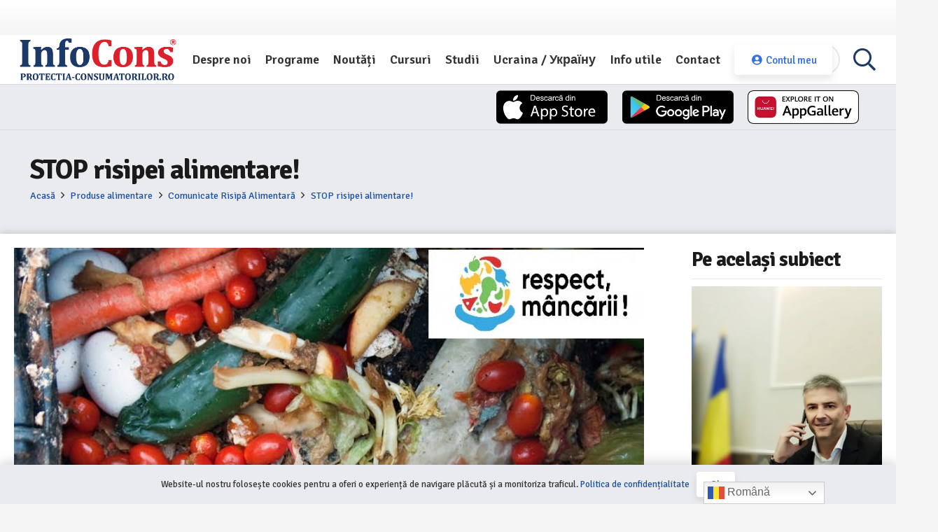

--- FILE ---
content_type: text/html; charset=UTF-8
request_url: https://infocons.ro/stop-risipei-alimentare/
body_size: 62334
content:
<!DOCTYPE HTML>
<html lang="ro-RO">
<head>
	<meta charset="UTF-8"><link rel="preconnect" href="https://fonts.gstatic.com/" crossorigin />
	<meta name='robots' content='index, follow, max-image-preview:large, max-snippet:-1, max-video-preview:-1' />

	<!-- This site is optimized with the Yoast SEO plugin v26.8 - https://yoast.com/product/yoast-seo-wordpress/ -->
	<title>STOP risipei alimentare! - InfoCons</title>
	<link rel="canonical" href="https://infocons.ro/stop-risipei-alimentare/" />
	<meta property="og:locale" content="ro_RO" />
	<meta property="og:type" content="article" />
	<meta property="og:title" content="STOP risipei alimentare! - InfoCons" />
	<meta property="og:description" content="Nu risipei - un mod de viață!   Știați ca.. ? 45% din totalul de fructe și legume produse sunt irosite! Într-o lume în care aproape 800 de milioane de oameni s" />
	<meta property="og:url" content="https://infocons.ro/stop-risipei-alimentare/" />
	<meta property="og:site_name" content="InfoCons" />
	<meta property="article:publisher" content="https://www.facebook.com/InfoCons" />
	<meta property="article:published_time" content="2020-09-17T08:00:00+00:00" />
	<meta property="article:modified_time" content="2021-03-31T22:26:07+00:00" />
	<meta property="og:image" content="https://infocons.ro/wp-content/uploads/2021/02/1599553516290-17-09-2020-S4.jpg" />
	<meta property="og:image:width" content="900" />
	<meta property="og:image:height" content="600" />
	<meta property="og:image:type" content="image/jpeg" />
	<meta name="author" content="Bondaș Filip" />
	<meta name="twitter:card" content="summary_large_image" />
	<script type="application/ld+json" class="yoast-schema-graph">{"@context":"https://schema.org","@graph":[{"@type":"Article","@id":"https://infocons.ro/stop-risipei-alimentare/#article","isPartOf":{"@id":"https://infocons.ro/stop-risipei-alimentare/"},"author":{"name":"Bondaș Filip","@id":"http://infocons.ro/#/schema/person/19fc7fd1f88f44d102659960b39d98c4"},"headline":"STOP risipei alimentare!","datePublished":"2020-09-17T08:00:00+00:00","dateModified":"2021-03-31T22:26:07+00:00","mainEntityOfPage":{"@id":"https://infocons.ro/stop-risipei-alimentare/"},"wordCount":68,"commentCount":0,"publisher":{"@id":"http://infocons.ro/#organization"},"image":{"@id":"https://infocons.ro/stop-risipei-alimentare/#primaryimage"},"thumbnailUrl":"https://infocons.ro/wp-content/uploads/2021/02/1599553516290-17-09-2020-S4.jpg","articleSection":["Comunicate Risipă Alimentară","Produse alimentare"],"inLanguage":"ro-RO"},{"@type":"WebPage","@id":"https://infocons.ro/stop-risipei-alimentare/","url":"https://infocons.ro/stop-risipei-alimentare/","name":"STOP risipei alimentare! - InfoCons","isPartOf":{"@id":"http://infocons.ro/#website"},"primaryImageOfPage":{"@id":"https://infocons.ro/stop-risipei-alimentare/#primaryimage"},"image":{"@id":"https://infocons.ro/stop-risipei-alimentare/#primaryimage"},"thumbnailUrl":"https://infocons.ro/wp-content/uploads/2021/02/1599553516290-17-09-2020-S4.jpg","datePublished":"2020-09-17T08:00:00+00:00","dateModified":"2021-03-31T22:26:07+00:00","breadcrumb":{"@id":"https://infocons.ro/stop-risipei-alimentare/#breadcrumb"},"inLanguage":"ro-RO","potentialAction":[{"@type":"ReadAction","target":["https://infocons.ro/stop-risipei-alimentare/"]}]},{"@type":"ImageObject","inLanguage":"ro-RO","@id":"https://infocons.ro/stop-risipei-alimentare/#primaryimage","url":"https://infocons.ro/wp-content/uploads/2021/02/1599553516290-17-09-2020-S4.jpg","contentUrl":"https://infocons.ro/wp-content/uploads/2021/02/1599553516290-17-09-2020-S4.jpg","width":900,"height":600},{"@type":"BreadcrumbList","@id":"https://infocons.ro/stop-risipei-alimentare/#breadcrumb","itemListElement":[{"@type":"ListItem","position":1,"name":"Acasă","item":"https://infocons.ro/"},{"@type":"ListItem","position":2,"name":"STOP risipei alimentare!"}]},{"@type":"WebSite","@id":"http://infocons.ro/#website","url":"http://infocons.ro/","name":"InfoCons","description":"Protectia consumatorilor","publisher":{"@id":"http://infocons.ro/#organization"},"potentialAction":[{"@type":"SearchAction","target":{"@type":"EntryPoint","urlTemplate":"http://infocons.ro/?s={search_term_string}"},"query-input":{"@type":"PropertyValueSpecification","valueRequired":true,"valueName":"search_term_string"}}],"inLanguage":"ro-RO"},{"@type":"Organization","@id":"http://infocons.ro/#organization","name":"Asociatia InfoCons","url":"http://infocons.ro/","logo":{"@type":"ImageObject","inLanguage":"ro-RO","@id":"http://infocons.ro/#/schema/logo/image/","url":"https://infocons.ro/wp-content/uploads/2021/08/infocons-logo-small.png","contentUrl":"https://infocons.ro/wp-content/uploads/2021/08/infocons-logo-small.png","width":240,"height":70,"caption":"Asociatia InfoCons"},"image":{"@id":"http://infocons.ro/#/schema/logo/image/"},"sameAs":["https://www.facebook.com/InfoCons","https://www.instagram.com/infoconsromania/","https://www.youtube.com/user/o9atitudine"]},{"@type":"Person","@id":"http://infocons.ro/#/schema/person/19fc7fd1f88f44d102659960b39d98c4","name":"Bondaș Filip","image":{"@type":"ImageObject","inLanguage":"ro-RO","@id":"http://infocons.ro/#/schema/person/image/","url":"https://secure.gravatar.com/avatar/b1c2fb742f1cce681cfd4923fb923884eb8eb91d43b2b9e1d6720680b139f9ea?s=96&d=mm&r=g","contentUrl":"https://secure.gravatar.com/avatar/b1c2fb742f1cce681cfd4923fb923884eb8eb91d43b2b9e1d6720680b139f9ea?s=96&d=mm&r=g","caption":"Bondaș Filip"},"sameAs":["https://infocons.ro"]}]}</script>
	<!-- / Yoast SEO plugin. -->


<link rel='dns-prefetch' href='//fonts.googleapis.com' />
<link rel="alternate" type="application/rss+xml" title="InfoCons &raquo; Flux" href="https://infocons.ro/feed/" />
<link rel="alternate" title="oEmbed (JSON)" type="application/json+oembed" href="https://infocons.ro/wp-json/oembed/1.0/embed?url=https%3A%2F%2Finfocons.ro%2Fstop-risipei-alimentare%2F" />
<link rel="alternate" title="oEmbed (XML)" type="text/xml+oembed" href="https://infocons.ro/wp-json/oembed/1.0/embed?url=https%3A%2F%2Finfocons.ro%2Fstop-risipei-alimentare%2F&#038;format=xml" />
<link rel="canonical" href="https://infocons.ro/stop-risipei-alimentare/" />
<meta name="viewport" content="width=device-width, initial-scale=1">
<meta name="theme-color" content="#3670de">
<meta name="description" content="Nu risipei - un mod de viață!
 
Știați ca.. ? 45% din totalul de fructe și legume produse sunt irosite! Într-o lume în care aproape 800 de milioane de oameni s">
<meta property="og:description" content="Nu risipei - un mod de viață!
 
Știați ca.. ? 45% din totalul de fructe și legume produse sunt irosite! Într-o lume în care aproape 800 de milioane de oameni s">
<meta property="og:title" content="STOP risipei alimentare! - InfoCons">
<meta property="og:url" content="https://infocons.ro/stop-risipei-alimentare">
<meta property="og:locale" content="ro_RO">
<meta property="og:site_name" content="InfoCons">
<meta property="og:type" content="article">
<meta property="og:image" content="https://infocons.ro/wp-content/uploads/2021/02/1599553516290-17-09-2020-S4.jpg" itemprop="image">
		<style id="content-control-block-styles">
			@media (max-width: 640px) {
	.cc-hide-on-mobile {
		display: none !important;
	}
}
@media (min-width: 641px) and (max-width: 920px) {
	.cc-hide-on-tablet {
		display: none !important;
	}
}
@media (min-width: 921px) and (max-width: 1440px) {
	.cc-hide-on-desktop {
		display: none !important;
	}
}		</style>
		<style id='wp-img-auto-sizes-contain-inline-css'>
img:is([sizes=auto i],[sizes^="auto," i]){contain-intrinsic-size:3000px 1500px}
/*# sourceURL=wp-img-auto-sizes-contain-inline-css */
</style>
<style id="litespeed-ccss">img:is([sizes=auto i],[sizes^="auto,"i]){contain-intrinsic-size:3000px 1500px}:root{--ld-spacer-0:0.25rem;--ld-spacer-1:0.5rem;--ld-spacer-2:0.75rem;--ld-spacer-3:1rem;--ld-spacer-4:1.25rem;--ld-spacer-5:1.5rem;--ld-spacer-6:2rem;--ld-spacer-7:2.25rem;--ld-spacer-8:2.5rem;--ld-spacer-9:3rem;--ld-spacer-10:3.5rem;--ld-spacer-11:4rem;--ld-spacer-12:5rem;--ld-spacer-13:6rem;--ld-spacer-14:8rem;--ld-spacer-fixed-0:4px;--ld-spacer-fixed-1:8px;--ld-spacer-fixed-2:12px;--ld-spacer-fixed-3:16px;--ld-spacer-fixed-4:20px;--ld-spacer-fixed-5:24px;--ld-spacer-fixed-6:32px;--ld-spacer-fixed-7:36px;--ld-spacer-fixed-8:40px;--ld-spacer-fixed-9:48px;--ld-spacer-fixed-10:56px;--ld-spacer-fixed-11:64px;--ld-spacer-fixed-12:80px;--ld-spacer-fixed-13:96px;--ld-spacer-fixed-14:128px;--ld-radius:4px;--ld-color-primitives-blue-100:#f3f8ff;--ld-color-primitives-blue-150:#d6defb;--ld-color-primitives-blue-175:#b6c7f7;--ld-color-primitives-blue-200:#98acf5;--ld-color-primitives-blue-500:#235af3;--ld-color-primitives-blue-800:#0e2a90;--ld-color-primitives-green-100:#eef7f1;--ld-color-primitives-green-250:#7cd09d;--ld-color-primitives-green-300:#3eab6a;--ld-color-primitives-green-500:#2b7f4d;--ld-color-primitives-green-800:#055224;--ld-color-primitives-grey-0:#fff;--ld-color-primitives-grey-100:#f7f9fc;--ld-color-primitives-grey-140:#dce1e8;--ld-color-primitives-grey-150:#d2d7e2;--ld-color-primitives-grey-200:#a7adc2;--ld-color-primitives-grey-350:#8d90a7;--ld-color-primitives-grey-500:#73738c;--ld-color-primitives-grey-800:#4a4a68;--ld-color-primitives-grey-900:#0e0e2c;--ld-color-primitives-red-100:#faeeee;--ld-color-primitives-red-200:#f6cfcf;--ld-color-primitives-red-250:#ee8b8d;--ld-color-primitives-red-300:#e65255;--ld-color-primitives-red-500:#db0000;--ld-color-primitives-red-800:#8f0000;--ld-color-primitives-yellow-100:#fdf8ec;--ld-color-primitives-yellow-200:#f9d99e;--ld-color-primitives-yellow-500:#f3b33e;--ld-color-primitives-yellow-800:#eb7100;--ld-color-semantic-alert-success-background:var(--ld-color-primitives-blue-100);--ld-color-semantic-alert-success-border:var(--ld-color-primitives-blue-200);--ld-color-semantic-alert-success-icon:var(--ld-color-primitives-blue-150);--ld-color-semantic-alert-warning-background:var(--ld-color-primitives-yellow-100);--ld-color-semantic-alert-warning-border:var(--ld-color-primitives-yellow-500);--ld-color-semantic-alert-warning-icon:var(--ld-color-primitives-yellow-200);--ld-color-semantic-alert-error-background:var(--ld-color-primitives-red-100);--ld-color-semantic-alert-error-border:var(--ld-color-primitives-red-300);--ld-color-semantic-alert-error-icon:var(--ld-color-primitives-red-200);--ld-color-semantic-button-primary-background-disabled-hover:var(--ld-color-primitives-grey-200);--ld-color-semantic-button-primary-background-disabled:var(--ld-color-primitives-grey-100);--ld-color-semantic-button-primary-background-hover:var(--ld-color-primitives-blue-800);--ld-color-semantic-button-primary-background:var(--ld-color-primitives-blue-500);--ld-color-semantic-button-primary-border-disabled:var(--ld-color-primitives-grey-500);--ld-color-semantic-button-secondary-background-hover:var(--ld-color-primitives-blue-100);--ld-color-semantic-button-secondary-background:var(--ld-color-primitives-grey-0);--ld-color-semantic-button-secondary-border-hover:var(--ld-color-primitives-blue-800);--ld-color-semantic-button-secondary-border:var(--ld-color-primitives-blue-500);--ld-color-semantic-button-tertiary-border:var(--ld-color-primitives-blue-500);--ld-color-semantic-button-tertiary-focus:var(--ld-color-primitives-blue-150);--ld-color-semantic-button-tertiary-text-disabled-hover:var(--ld-color-primitives-grey-500);--ld-color-semantic-button-tertiary-text-disabled:var(--ld-color-primitives-grey-200);--ld-color-semantic-button-tertiary-text-hover:var(--ld-color-primitives-blue-500);--ld-color-semantic-button-tertiary-text-icon-only:var(--ld-color-primitives-grey-500);--ld-color-semantic-button-tertiary-text:var(--ld-color-primitives-grey-800);--ld-color-semantic-field-background-active:var(--ld-color-primitives-blue-100);--ld-color-semantic-field-background-disabled:var(--ld-color-primitives-grey-100);--ld-color-semantic-field-background-error:var(--ld-color-primitives-red-100);--ld-color-semantic-field-background-hover:var(--ld-color-primitives-blue-100);--ld-color-semantic-field-background-valid:var(--ld-color-primitives-green-100);--ld-color-semantic-field-background:var(--ld-color-primitives-grey-0);--ld-color-semantic-field-border-disabled:var(--ld-color-primitives-grey-200);--ld-color-semantic-field-border:var(--ld-color-primitives-grey-150);--ld-color-semantic-field-border-error:var(--ld-color-primitives-red-200);--ld-color-semantic-field-border-valid:var(--ld-color-primitives-green-200);--ld-color-semantic-general-border:var(--ld-color-primitives-grey-140);--ld-color-semantic-general-middle-grey:var(--ld-color-primitives-grey-150);--ld-color-semantic-general-tab-underline:var(--ld-color-primitives-grey-150);--ld-color-semantic-text-body:var(--ld-color-primitives-grey-800);--ld-color-semantic-text-body-subtle:var(--ld-color-primitives-grey-500);--ld-color-semantic-text-button-primary:var(--ld-color-primitives-grey-0);--ld-color-semantic-text-button-primary-disabled:var(--ld-color-primitives-grey-800);--ld-color-semantic-text-button-primary-disabled-hover:var(--ld-color-primitives-grey-900);--ld-color-semantic-text-button-secondary-disabled-hover:var(--ld-color-primitives-grey-900);--ld-color-semantic-text-link:var(--ld-color-primitives-blue-500);--ld-color-semantic-text-link-hover:var(--ld-color-primitives-blue-800);--ld-typography-font-family:inter,-apple-system,roboto,ubuntu,sans-serif;--ld-typography-font-weight-regular:400;--ld-typography-font-weight-medium:500;--ld-typography-font-weight-bold:700;--ld-typography-desktop-h1-size:4rem;--ld-typography-desktop-h1-height:4.5rem;--ld-typography-desktop-h1-weight:var(--ld-typography-font-weight-bold);--ld-typography-desktop-h1-spacing:-2%;--ld-typography-desktop-h1-margin:var(--ld-spacer-8);--ld-typography-mobile-h1-size:3rem;--ld-typography-mobile-h1-height:3.5rem;--ld-typography-mobile-h1-margin:var(--ld-spacer-7);--ld-typography-desktop-h2-size:3rem;--ld-typography-desktop-h2-height:3.5rem;--ld-typography-desktop-h2-weight:var(--ld-typography-font-weight-bold);--ld-typography-desktop-h2-spacing:-2%;--ld-typography-desktop-h2-margin:var(--ld-spacer-7);--ld-typography-mobile-h2-size:2.5rem;--ld-typography-mobile-h2-height:3rem;--ld-typography-mobile-h2-margin:var(--ld-spacer-6);--ld-typography-desktop-h3-size:2.5rem;--ld-typography-desktop-h3-height:3rem;--ld-typography-desktop-h3-weight:var(--ld-typography-font-weight-bold);--ld-typography-desktop-h3-spacing:-2%;--ld-typography-desktop-h3-margin:var(--ld-spacer-6);--ld-typography-mobile-h3-size:2rem;--ld-typography-mobile-h3-height:2.5rem;--ld-typography-mobile-h3-margin:var(--ld-spacer-5);--ld-typography-desktop-h4-size:2rem;--ld-typography-desktop-h4-height:2.5rem;--ld-typography-desktop-h4-weight:var(--ld-typography-font-weight-bold);--ld-typography-desktop-h4-spacing:inherit;--ld-typography-desktop-h4-margin:var(--ld-spacer-5);--ld-typography-mobile-h4-size:1.5rem;--ld-typography-mobile-h4-height:2rem;--ld-typography-mobile-h4-margin:var(--ld-spacer-4);--ld-typography-desktop-h5-size:1.5rem;--ld-typography-desktop-h5-height:2rem;--ld-typography-desktop-h5-weight:var(--ld-typography-font-weight-bold);--ld-typography-desktop-h5-spacing:inherit;--ld-typography-desktop-h5-margin:var(--ld-spacer-4);--ld-typography-mobile-h5-size:1.25rem;--ld-typography-mobile-h5-height:1.75rem;--ld-typography-mobile-h5-margin:var(--ld-spacer-4);--ld-typography-desktop-h6-size:1.125rem;--ld-typography-desktop-h6-height:1.5rem;--ld-typography-desktop-h6-weight:var(--ld-typography-font-weight-bold);--ld-typography-desktop-h6-spacing:inherit;--ld-typography-desktop-h6-margin:var(--ld-spacer-3);--ld-typography-mobile-h6-size:1.125rem;--ld-typography-mobile-h6-height:1.5rem;--ld-typography-mobile-h6-margin:var(--ld-spacer-3);--ld-typography-desktop-body-large-size:1.25rem;--ld-typography-desktop-body-large-height:1.75rem;--ld-typography-mobile-body-large-size:1rem;--ld-typography-mobile-body-large-height:1.5rem;--ld-typography-desktop-body-size:1rem;--ld-typography-desktop-body-height:1.5rem;--ld-typography-mobile-body-size:0.875rem;--ld-typography-mobile-body-height:1.375rem;--ld-typography-desktop-body-small-size:0.875rem;--ld-typography-desktop-body-small-height:1.375rem;--ld-typography-desktop-caption-size:0.75rem;--ld-typography-desktop-caption-height:1.25rem;--ld-typography-mobile-caption-size:0.75rem;--ld-typography-mobile-caption-height:1.25rem;--ld-typography-desktop-pre-title-size:0.75rem;--ld-typography-desktop-pre-title-height:1.25rem;--ld-typography-desktop-pre-title-weight:var(--ld-typography-font-weight-bold);--ld-typography-desktop-pre-title-spacing:3%;--ld-typography-desktop-pre-title-transform:uppercase;--ld-typography-mobile-pre-title-size:0.75rem;--ld-typography-mobile-pre-title-height:1.25rem;--ld-typography-desktop-button-text-size:var(--ld-typography-desktop-body-size);--ld-typography-desktop-button-text-height:var(--ld-typography-desktop-body-height);--ld-typography-desktop-button-text-weight:var(--ld-typography-font-weight-bold);--ld-typography-desktop-button-text-spacing:3%;--ld-typography-mobile-button-text-size:var(--ld-typography-mobile-body-size);--ld-typography-mobile-button-text-height:var(--ld-typography-mobile-body-height);--ld-typography-desktop-link-size:1rem;--ld-typography-desktop-link-height:1.5rem;--ld-typography-desktop-link-weight:var(--ld-typography-font-weight-bold);--ld-typography-desktop-link-decoration:underline;--ld-typography-mobile-link-size:0.875rem;--ld-typography-mobile-link-height:1.375rem;--ld-icon-size-xl:2rem;--ld-icon-size-lg:1.5rem;--ld-icon-size-md:1.25rem;--ld-icon-size-sm:1rem;--ld-icon-size-default:var(--ld-icon-size-md);--ld-button-border-radius:var(--ld-border-radius);--ld-button-border-radius-rounded:100px;--ld-field-radius:var(--ld-radius);--ld-border-radius:8px;--ld-border-radius-small:4px;--ld-alert-border-radius:8px;--ld-alert-border-width:2px;--ld-alert-margin:0 0 var(--ld-spacer-3) 0;--ld-alert-padding:var(--ld-spacer-3) var(--ld-spacer-fixed-3);--ld-alert-last-margin:0 0 var(--ld-spacer-8) 0;--ld-progress-bar-width:100%;--ld-progress-bar-height:1rem;--ld-progress-bar-background-color:var(--ld-color-system-border);--ld-progress-bar-foreground-color:var(--ld-color-brand-primary);--ld-progress-bar-border-radius:0.125rem;--ld-progress-bar-margin:var(--ld-spacer-4) 0 var(--ld-spacer-2) 0;--ld-progress-bar-value:0%}:root{--ld-color-brand-primary:var(--ld-color-primitives-blue-500);--ld-color-brand-secondary:var(--ld-color-primitives-yellow-500);--ld-color-brand-tertiary:#479bf8;--ld-color-semantic-success:var(--ld-color-primitives-green-300);--ld-color-semantic-error:var(--ld-color-primitives-red-300);--ld-color-system-validation-error:var(--ld-color-primitives-red-500);--ld-color-semantic-error-light:var(--ld-color-primitives-red-100);--ld-color-system-validation-success:#2f8351;--ld-color-semantic-success-light:var(--ld-color-primitives-green-100);--ld-color-system-dark:var(--ld-color-primitives-blue-800);--ld-color-system-body-text:var(--ld-color-primitives-grey-800);--ld-color-system-text-dark:var(--ld-color-primitives-grey-900);--ld-color-system-subtle:#8c8ca2;--ld-color-system-subtle-text:var(--ld-color-system-subtle);--ld-color-system-border:var(--ld-color-primitives-grey-140);--ld-color-system-light-1:var(--ld-color-primitives-blue-100);--ld-color-system-light-2:var(--ld-color-primitives-grey-100);--ld-color-system-white:var(--ld-color-primitives-grey-0);--ld-color-button:var(--ld-color-system-white);--ld-color-button-bg:var(--ld-color-brand-primary);--ld-color-button-bg-hover:var(--ld-color-system-dark);--ld-color-button-secondary-border:var(--ld-color-brand-primary);--ld-color-button-disabled-bg-hover:var(--ld-color-primitives-grey-200);--ld-color-button-disabled-border-hover:var(--ld-color-system-subtle-text);--ld-color-progress-bar-bg:#f5f5f5;--ld-color-progress-bar-fg:#000;--ld-color-field-bg:var(--ld-color-system-light-1);--ld-color-field-bg-hover:var(--ld-color-system-white);--ld-color-field-bg-active:var(--ld-color-system-white);--ld-color-field-bg-valid:var(--ld-color-system-white);--ld-color-field-bg-error:var(--ld-color-system-white);--ld-color-field-bg-disabled:var(--ld-color-system-light-2);--ld-color-field-border:var(--ld-color-system-subtle);--ld-color-field-border-active:var(--ld-color-brand-primary);--ld-color-field-border-active-shadow:0 0 0 4px rgba(50,89,235,.2);--ld-color-field-border-error:var(--ld-color-semantic-error);--ld-color-field-border-error-shadow:0 0 0 4px rgba(230,82,85,.2);--ld-color-field-border-valid:var(--ld-color-semantic-success);--ld-color-field-border-valid-shadow:0 0 0 4px rgba(62,171,106,.2);--ld-color-field-border-disabled:var(--ld-color-system-light-3);--ld-color-field-text:var(--ld-color-system-subtle-text);--ld-color-field-text-active:var(--ld-color-system-dark);--ld-color-field-text-valid:var(--ld-color-system-dark);--ld-color-field-text-error:var(--ld-color-system-dark);--ld-color-field-text-disabled:var(--ld-color-system-subtle-text);--ld-color-field-description:var(--ld-color-system-subtle-text);--ld-color-field-error:var(--ld-color-semantic-error);--ld-color-label:var(--ld-color-system-dark)}:root{--ld-color-semantic-success:#2f8351;--ld-color-semantic-error:var(--ld-color-primitives-red-500);--ld-color-system-body-text:#333;--ld-color-system-middle-gray:var(--ld-color-primitives-grey-150);--ld-color-system-middle-gray-light:#edf0f5;--ld-color-system-light-2:#f6f8fa;--ld-color-system-subtle:var(--ld-color-primitives-grey-500);--ld-color-system-subtle-text:var(--ld-color-system-subtle);--ld-color-field-bg:var(--ld-color-system-white);--ld-color-field-border:#8694b1;--ld-color-field-border-error:var(--ld-color-semantic-error);--ld-color-field-border-valid:var(--ld-color-semantic-success);--ld-color-field-error:var(--ld-color-semantic-error);--ld-typography-font-family:inter,-apple-system,roboto,ubuntu,sans-serif;--ld-typography-font-weight-regular:400;--ld-typography-font-weight-medium:500;--ld-typography-font-weight-bold:700;--ld-typography-desktop-h1-size:4rem;--ld-typography-desktop-h1-height:4.5rem;--ld-typography-desktop-h1-weight:var(--ld-typography-font-weight-bold);--ld-typography-desktop-h1-spacing:-2%;--ld-typography-desktop-h1-margin:var(--ld-spacer-8);--ld-typography-mobile-h1-size:3rem;--ld-typography-mobile-h1-height:3.5rem;--ld-typography-mobile-h1-margin:var(--ld-spacer-7);--ld-typography-desktop-h2-size:3rem;--ld-typography-desktop-h2-height:3.5rem;--ld-typography-desktop-h2-weight:var(--ld-typography-font-weight-bold);--ld-typography-desktop-h2-spacing:-2%;--ld-typography-desktop-h2-margin:var(--ld-spacer-7);--ld-typography-mobile-h2-size:2.5rem;--ld-typography-mobile-h2-height:3rem;--ld-typography-mobile-h2-margin:var(--ld-spacer-6);--ld-typography-desktop-h3-size:2.5rem;--ld-typography-desktop-h3-height:3rem;--ld-typography-desktop-h3-weight:var(--ld-typography-font-weight-bold);--ld-typography-desktop-h3-spacing:-2%;--ld-typography-desktop-h3-margin:var(--ld-spacer-6);--ld-typography-mobile-h3-size:2rem;--ld-typography-mobile-h3-height:2.5rem;--ld-typography-mobile-h3-margin:var(--ld-spacer-5);--ld-typography-desktop-h4-size:2rem;--ld-typography-desktop-h4-height:2.5rem;--ld-typography-desktop-h4-weight:var(--ld-typography-font-weight-bold);--ld-typography-desktop-h4-spacing:inherit;--ld-typography-desktop-h4-margin:var(--ld-spacer-5);--ld-typography-mobile-h4-size:1.5rem;--ld-typography-mobile-h4-height:2rem;--ld-typography-mobile-h4-margin:var(--ld-spacer-4);--ld-typography-desktop-h5-size:1.5rem;--ld-typography-desktop-h5-height:2rem;--ld-typography-desktop-h5-weight:var(--ld-typography-font-weight-bold);--ld-typography-desktop-h5-spacing:inherit;--ld-typography-desktop-h5-margin:var(--ld-spacer-4);--ld-typography-mobile-h5-size:1.25rem;--ld-typography-mobile-h5-height:1.75rem;--ld-typography-mobile-h5-margin:var(--ld-spacer-4);--ld-typography-desktop-h6-size:1.125rem;--ld-typography-desktop-h6-height:1.5rem;--ld-typography-desktop-h6-weight:var(--ld-typography-font-weight-bold);--ld-typography-desktop-h6-spacing:inherit;--ld-typography-desktop-h6-margin:var(--ld-spacer-3);--ld-typography-mobile-h6-size:1.125rem;--ld-typography-mobile-h6-height:1.5rem;--ld-typography-mobile-h6-margin:var(--ld-spacer-3);--ld-typography-desktop-body-large-size:1.25rem;--ld-typography-desktop-body-large-height:1.75rem;--ld-typography-mobile-body-large-size:1rem;--ld-typography-mobile-body-large-height:1.5rem;--ld-typography-desktop-body-size:1rem;--ld-typography-desktop-body-height:1.5rem;--ld-typography-mobile-body-size:0.875rem;--ld-typography-mobile-body-height:1.375rem;--ld-typography-desktop-body-small-size:0.875rem;--ld-typography-desktop-body-small-height:1.375rem;--ld-typography-desktop-caption-size:0.75rem;--ld-typography-desktop-caption-height:1.25rem;--ld-typography-mobile-caption-size:0.75rem;--ld-typography-mobile-caption-height:1.25rem;--ld-typography-desktop-pre-title-size:0.75rem;--ld-typography-desktop-pre-title-height:1.25rem;--ld-typography-desktop-pre-title-weight:var(--ld-typography-font-weight-bold);--ld-typography-desktop-pre-title-spacing:3%;--ld-typography-desktop-pre-title-transform:uppercase;--ld-typography-mobile-pre-title-size:0.75rem;--ld-typography-mobile-pre-title-height:1.25rem;--ld-typography-desktop-button-text-size:var(--ld-typography-desktop-body-size);--ld-typography-desktop-button-text-height:var(--ld-typography-desktop-body-height);--ld-typography-desktop-button-text-weight:var(--ld-typography-font-weight-bold);--ld-typography-desktop-button-text-spacing:3%;--ld-typography-mobile-button-text-size:var(--ld-typography-mobile-body-size);--ld-typography-mobile-button-text-height:var(--ld-typography-mobile-body-height);--ld-typography-desktop-link-size:1rem;--ld-typography-desktop-link-height:1.5rem;--ld-typography-desktop-link-weight:var(--ld-typography-font-weight-bold);--ld-typography-desktop-link-decoration:underline;--ld-typography-mobile-link-size:0.875rem;--ld-typography-mobile-link-height:1.375rem;--ld-color-primitives-blue-100:#f3f8ff;--ld-color-primitives-blue-150:#d6defb;--ld-color-primitives-blue-175:#b6c7f7;--ld-color-primitives-blue-200:#98acf5;--ld-color-primitives-blue-500:#235af3;--ld-color-primitives-blue-800:#0e2a90;--ld-color-primitives-green-100:#eef7f1;--ld-color-primitives-green-250:#7cd09d;--ld-color-primitives-green-300:#3eab6a;--ld-color-primitives-green-500:#2b7f4d;--ld-color-primitives-green-800:#055224;--ld-color-primitives-grey-0:#fff;--ld-color-primitives-grey-100:#f7f9fc;--ld-color-primitives-grey-140:#dce1e8;--ld-color-primitives-grey-150:#d2d7e2;--ld-color-primitives-grey-200:#a7adc2;--ld-color-primitives-grey-350:#8d90a7;--ld-color-primitives-grey-500:#73738c;--ld-color-primitives-grey-800:#4a4a68;--ld-color-primitives-grey-900:#0e0e2c;--ld-color-primitives-red-100:#faeeee;--ld-color-primitives-red-200:#f6cfcf;--ld-color-primitives-red-250:#ee8b8d;--ld-color-primitives-red-300:#e65255;--ld-color-primitives-red-500:#db0000;--ld-color-primitives-red-800:#8f0000;--ld-color-primitives-yellow-100:#fdf8ec;--ld-color-primitives-yellow-200:#f9d99e;--ld-color-primitives-yellow-500:#f3b33e;--ld-color-primitives-yellow-800:#eb7100;--ld-color-semantic-alert-success-background:var(--ld-color-primitives-blue-100);--ld-color-semantic-alert-success-border:var(--ld-color-primitives-blue-200);--ld-color-semantic-alert-success-icon:var(--ld-color-primitives-blue-150);--ld-color-semantic-alert-warning-background:var(--ld-color-primitives-yellow-100);--ld-color-semantic-alert-warning-border:var(--ld-color-primitives-yellow-500);--ld-color-semantic-alert-warning-icon:var(--ld-color-primitives-yellow-200);--ld-color-semantic-alert-error-background:var(--ld-color-primitives-red-100);--ld-color-semantic-alert-error-border:var(--ld-color-primitives-red-300);--ld-color-semantic-alert-error-icon:var(--ld-color-primitives-red-200);--ld-color-semantic-button-primary-background-disabled-hover:var(--ld-color-primitives-grey-200);--ld-color-semantic-button-primary-background-disabled:var(--ld-color-primitives-grey-100);--ld-color-semantic-button-primary-background-hover:var(--ld-color-primitives-blue-800);--ld-color-semantic-button-primary-background:var(--ld-color-primitives-blue-500);--ld-color-semantic-button-primary-border-disabled:var(--ld-color-primitives-grey-500);--ld-color-semantic-button-secondary-background-hover:var(--ld-color-primitives-blue-100);--ld-color-semantic-button-secondary-background:var(--ld-color-primitives-grey-0);--ld-color-semantic-button-secondary-border-hover:var(--ld-color-primitives-blue-800);--ld-color-semantic-button-secondary-border:var(--ld-color-primitives-blue-500);--ld-color-semantic-button-tertiary-border:var(--ld-color-primitives-blue-500);--ld-color-semantic-button-tertiary-focus:var(--ld-color-primitives-blue-150);--ld-color-semantic-button-tertiary-text-disabled-hover:var(--ld-color-primitives-grey-500);--ld-color-semantic-button-tertiary-text-disabled:var(--ld-color-primitives-grey-200);--ld-color-semantic-button-tertiary-text-hover:var(--ld-color-primitives-blue-500);--ld-color-semantic-button-tertiary-text-icon-only:var(--ld-color-primitives-grey-500);--ld-color-semantic-button-tertiary-text:var(--ld-color-primitives-grey-800);--ld-color-semantic-field-background-active:var(--ld-color-primitives-blue-100);--ld-color-semantic-field-background-disabled:var(--ld-color-primitives-grey-100);--ld-color-semantic-field-background-error:var(--ld-color-primitives-red-100);--ld-color-semantic-field-background-hover:var(--ld-color-primitives-blue-100);--ld-color-semantic-field-background-valid:var(--ld-color-primitives-green-100);--ld-color-semantic-field-background:var(--ld-color-primitives-grey-0);--ld-color-semantic-field-border-disabled:var(--ld-color-primitives-grey-200);--ld-color-semantic-field-border:var(--ld-color-primitives-grey-150);--ld-color-semantic-field-border-error:var(--ld-color-primitives-red-200);--ld-color-semantic-field-border-valid:var(--ld-color-primitives-green-200);--ld-color-semantic-general-border:var(--ld-color-primitives-grey-140);--ld-color-semantic-general-middle-grey:var(--ld-color-primitives-grey-150);--ld-color-semantic-general-tab-underline:var(--ld-color-primitives-grey-150);--ld-color-semantic-text-body:var(--ld-color-primitives-grey-800);--ld-color-semantic-text-body-subtle:var(--ld-color-primitives-grey-500);--ld-color-semantic-text-button-primary:var(--ld-color-primitives-grey-0);--ld-color-semantic-text-button-primary-disabled:var(--ld-color-primitives-grey-800);--ld-color-semantic-text-button-primary-disabled-hover:var(--ld-color-primitives-grey-900);--ld-color-semantic-text-button-secondary-disabled-hover:var(--ld-color-primitives-grey-900);--ld-color-semantic-text-link:var(--ld-color-primitives-blue-500);--ld-color-semantic-text-link-hover:var(--ld-color-primitives-blue-800)}*{box-sizing:border-box}html{-webkit-text-size-adjust:100%}body{margin:0;overflow-x:hidden}a{text-decoration:none;background:none}img{height:auto;max-width:100%}button,input,textarea{vertical-align:top;text-transform:none;color:inherit;font:inherit;border:none;margin:0}textarea{overflow:auto;resize:vertical}input:not([type=submit]),textarea{outline:none!important}input[type=text],textarea{-webkit-appearance:none}button,[type=button]{overflow:visible;-webkit-appearance:button}::-moz-focus-inner{border:0}::-webkit-file-upload-button{font:inherit;border:0;outline:0;padding-left:0;background:none}ul{list-style:none;margin:0;padding:0}:-webkit-full-screen-ancestor:not(iframe){animation:none!important}::-moz-placeholder{opacity:.5;color:inherit}::-webkit-input-placeholder{color:inherit;opacity:.5}html{font-family:var(--font-family,inherit);font-weight:var(--font-weight,400);font-size:var(--font-size,16px);font-style:var(--font-style,normal);text-transform:var(--text-transform,none);line-height:var(--line-height,28px);letter-spacing:var(--letter-spacing,0)}h1,h2,h3{margin:0;padding-top:1.5rem;color:var(--color-content-heading)}h1:first-child,h3:first-child{padding-top:0}p,ul{margin:0 0 1.5rem}p:empty{display:none}ul{list-style-type:disc;margin-left:2.5rem}li{margin:0 0 .5rem}h2:last-child,h3:last-child,p:last-child,li:last-child{margin-bottom:0}input:not([type=submit]),textarea{font-family:var(--inputs-font-family,inherit);font-size:var(--inputs-font-size,inherit);font-weight:var(--inputs-font-weight,inherit);letter-spacing:var(--inputs-letter-spacing,inherit);text-transform:var(--inputs-text-transform,inherit);border-radius:var(--inputs-border-radius,0);background:var(--inputs-background,transparent);border-color:var(--inputs-border-color,currentColor);color:var(--inputs-text-color,inherit);box-shadow:var(--inputs-box-shadow,none);border-width:var(--inputs-border-width,1px);border-style:solid;width:100%}input[type=text]{min-height:var(--inputs-height,2em);line-height:var(--inputs-height,2em);padding:0 var(--inputs-padding,.6em)}textarea{min-height:var(--inputs-height,2em);height:calc(var(--inputs-height,2em)*3);padding:calc(var(--inputs-height,2em)/2 + var(--inputs-border-width,1px) - 0.7em) var(--inputs-padding,.6em)}a:not(:focus-visible),button:not(:focus-visible){outline:none}.hidden{display:none!important}.i-cf:after{content:"";display:block;clear:both}.align_left{text-align:left}.align_center{text-align:center}a{color:var(--color-content-link)}.l-canvas{margin:0 auto;width:100%;flex-grow:1;background:var(--color-content-bg-grad);color:var(--color-content-text)}@media screen and (min-width:1025px){body:not(.us_iframe){display:flex;flex-direction:column;min-height:100vh}}.l-subheader,.l-section{--padding-inline:2.5rem;--margin-inline-stretch:min( var(--site-content-width) / 2 + var(--header-width,0px) / 2 + var(--site-outline-width,0px) - 50vw,var(--padding-inline) * -1 );padding-left:var(--padding-inline);padding-right:var(--padding-inline)}.l-section{position:relative;margin:0 auto}.l-section-h{position:relative;margin:0 auto;width:100%;max-width:var(--site-content-width,1200px)}.l-section.height_small{padding-top:2rem;padding-bottom:2rem}.header_hor .l-header.pos_fixed~.l-main>.l-section:first-of-type>.l-section-h{padding-top:var(--header-height)}.far,.fas,.fab{display:inline-block;line-height:1;font-family:"fontawesome";font-weight:400;font-style:normal;font-variant:normal;text-rendering:auto;-moz-osx-font-smoothing:grayscale;-webkit-font-smoothing:antialiased}.g-breadcrumbs{line-height:1.4}.g-breadcrumbs>*{display:inline-block;vertical-align:top}.g-breadcrumbs-separator{margin:0 .6em}.l-cookie{position:fixed;z-index:9999;left:0;right:0;display:flex;align-items:center;justify-content:center;font-size:13px;line-height:20px;padding:10px 5px;box-shadow:var(--box-shadow);background:var(--color-content-bg-grad);color:var(--color-content-text)}.l-cookie.pos_bottom{bottom:0;box-shadow:var(--box-shadow-up)}.l-cookie>*{margin:0 5px}.l-cookie>.w-btn{flex-shrink:0;font-size:inherit!important}.l-body .vc_row:after,.l-body .vc_row:before,.l-body .vc_column-inner:after,.l-body .vc_column-inner:before{display:none}.wpb_text_column:not(:last-child){margin-bottom:var(--text-block-margin-bottom,0)}@media screen and (max-width:900px){.l-subheader{padding-left:1rem!important;padding-right:1rem!important}}@media screen and (max-width:600px){p{margin-bottom:1rem}h1,h2,h3{padding-top:1rem}.w-header-show{margin:10px!important}.l-section{--padding-inline:1.5rem}.l-section.height_small{padding-top:1.5rem;padding-bottom:1.5rem}}.fab,.far,.fas{-moz-osx-font-smoothing:grayscale;-webkit-font-smoothing:antialiased;display:inline-block;font-style:normal;font-variant:normal;text-rendering:auto;line-height:1}.fa-angle-right:before{content:""}.fa-facebook:before{content:""}.fa-instagram:before{content:""}.fa-phone:before{content:""}.fa-search:before{content:""}.fa-user-circle:before{content:""}.fa-youtube:before{content:""}.w-btn{display:inline-block;vertical-align:top;text-align:center;line-height:1.2;position:relative}.w-btn{padding:.8em 1.8em}.w-btn i{display:inline-block;vertical-align:top;line-height:inherit}.w-btn:before{content:"";position:absolute;top:0;left:0;right:0;bottom:0;border-radius:inherit;border-style:solid;border-color:inherit;border-image:inherit}.g-cols.via_flex{display:flex;flex-wrap:wrap}.vc_column_container{display:flex;flex-direction:column;position:relative;border-color:var(--color-content-border)}.g-cols.via_flex>div>.vc_column-inner{display:flex;flex-direction:column;flex-grow:1;position:relative;border-color:inherit}.g-cols.via_flex.type_default{margin:0-1.5rem}.g-cols.via_flex.type_default>div>.vc_column-inner{padding-left:1.5rem;padding-right:1.5rem}.vc_column-inner>.wpb_wrapper{height:auto}.w-form-row{position:relative;width:100%;padding-left:calc(var(--fields-gap,1rem)/2);padding-right:calc(var(--fields-gap,1rem)/2)}.w-form-row-field{position:relative}@media screen and (max-width:600px){.w-form-row{width:100%!important}}.w-gallery-list{display:grid;grid-template-columns:repeat(var(--columns,1),1fr);gap:var(--items-gap,0)}.w-gallery-item{position:relative;color:inherit!important;width:100%;container-type:inline-size}.w-gallery-item-img{height:100%}.w-gallery-item-img img{display:block;height:inherit;width:100%;object-fit:cover;background:rgb(128 128 128/.1)}.w-gallery-item-link{position:absolute;top:0;left:0;right:0;bottom:0}.w-gallery.wp_gallery:not(:last-child){margin-bottom:1.5rem}.w-gallery.ratio_1x1 .w-gallery-item{aspect-ratio:1}@media (max-width:600px){.w-gallery.type_grid:not([style*="--columns:1;"]) .w-gallery-list{grid-template-columns:repeat(2,1fr)}}.w-grid{clear:both;container-type:inline-size}.w-grid-item{flex-shrink:0;min-width:0}.w-grid-item-h{position:relative;height:100%}.w-grid.type_grid .w-grid-list{display:grid;grid-template-columns:repeat(var(--columns,1),1fr);grid-auto-flow:dense;gap:calc(var(--gap,0px)*2)}.w-grid-item .w-vwrapper{position:relative;z-index:1}.w-grid-item-h>.w-vwrapper:only-child{height:100%}.l-header a{color:inherit}.l-subheader-cell{display:flex;align-items:center;flex-grow:1;height:inherit}.l-subheader-cell.at_left{justify-content:flex-start}.header_hor .l-subheader-cell.at_left>*{margin-right:1.4rem}.l-subheader-cell.at_center{justify-content:center}.l-subheader-cell.at_right{justify-content:flex-end}.header_hor .l-subheader-cell.at_right>*{margin-left:1.4rem}.l-subheader-cell:empty{display:none}.header_hor .l-subheader-cell>:only-child{margin-left:0;margin-right:0}.l-header:before{content:"auto";left:-100%;position:absolute;top:-100%;visibility:hidden!important}.w-hwrapper{display:flex;align-items:center}.w-hwrapper>:not(:last-child){margin-inline-end:var(--hwrapper-gap,1.2rem)}.w-hwrapper.align_center>*{margin-left:calc(var(--hwrapper-gap,1.2rem)/2);margin-right:calc(var(--hwrapper-gap,1.2rem)/2)}.w-hwrapper.align_center{justify-content:center}.w-hwrapper.valign_top{align-items:flex-start}.l-header .w-image{flex-shrink:0}.w-image-h{display:block;height:100%;max-height:inherit;border-radius:inherit;border-color:inherit!important;color:inherit!important}.w-image:not([class*="style_phone"]) .w-image-h{background:inherit}.w-image img{object-fit:cover;vertical-align:top;height:inherit;max-height:inherit;border-radius:inherit}.w-image[class*="ush_image_"] img{width:auto}.w-image-h[href]{position:relative}button::-moz-focus-inner{padding:0;border:0}.l-subheader-cell .w-nav{margin-left:0;margin-right:0}.w-nav-list{list-style:none;margin:0}.w-nav .menu-item{display:block;position:relative;margin:0}.w-nav-anchor{display:block;position:relative}.w-nav.type_desktop .w-nav-anchor.level_1{z-index:1}.w-nav-title i{width:1.3em}.w-nav-anchor.w-btn>.w-nav-title{vertical-align:middle}.w-nav.type_desktop .hover_underline .w-nav-anchor.level_1{text-decoration:none!important}.w-nav.type_desktop .hover_underline .w-nav-title{position:relative}.header_hor .w-nav.type_desktop>.w-nav-list{display:flex;align-items:center}.header_hor .w-nav.type_desktop>.w-nav-list>.menu-item{flex-shrink:0}.w-nav-control{display:none;align-items:center;line-height:50px;max-height:50px;padding:0 .8rem;color:inherit}.w-nav-control>*+*{margin-inline-start:.5rem}.w-nav-icon{font-size:var(--icon-size,20px);position:relative;height:1em;width:1em}.w-nav-icon>div{position:absolute;top:calc(50% - var(--icon-thickness,3px)/2);height:var(--icon-thickness,3px);width:inherit;border-radius:var(--icon-thickness,3px);background:currentColor}.w-nav-icon>div:before,.w-nav-icon>div:after{content:"";display:block;position:absolute;height:inherit;width:inherit;background:inherit;border-radius:inherit}.w-nav-icon>div:before{top:-.3333em}.w-nav-icon>div:after{top:.3333em}.w-nav-close{display:none;position:absolute;top:0;right:0;text-align:center;font-size:2rem;line-height:2;width:2em;opacity:.5}.w-nav-close:before{content:"";font-family:fontawesome;font-weight:400;vertical-align:top}.menu-item>a.w-btn .w-nav-title:after{display:none!important}.header_hor:not(.rtl) .w-nav.type_desktop .menu-item:nth-last-child(2)>a.w-btn{margin-right:0}@media screen and (max-width:767px){.w-nav-close{font-size:2rem}}.w-post-elm.color_link_inherit a:not(:hover){color:inherit}.w-post-elm.stretched img{width:100%}.w-post-elm.post_date{display:inline-block;vertical-align:top}.w-post-elm.post_image{overflow:hidden;position:relative}.w-post-elm.post_image img{vertical-align:top}.w-grid .w-post-elm.post_image img{display:block}.w-post-elm.post_title{padding:0}.l-subheader-cell .w-search{line-height:50px}.header_hor .l-subheader-cell>.w-search:not(.layout_simple){margin-left:0;margin-right:0}.w-search .w-form-row{height:inherit;padding:0}.w-search input{display:block}.w-search-open{display:block;text-align:center;width:2.2em}.w-search-open i{vertical-align:top;line-height:inherit}.header_hor .l-subheader-cell.at_right .w-search:not(.layout_simple):last-child{margin-inline-end:-.5em}.w-search-close{position:absolute;top:50%;transform:translateY(-50%);inset-inline-end:0;text-align:center;line-height:2;width:2em;background:none;padding:0;color:inherit;opacity:.5;visibility:hidden}.w-search-close:before{content:"";font-family:fontawesome;font-weight:400;vertical-align:top}.w-search.layout_fullwidth .w-search-form{position:absolute;top:0;left:-1.5rem;right:-1.5rem;height:0;overflow:hidden;z-index:119;background:var(--color-content-bg);color:var(--color-content-text);visibility:hidden}.w-search.layout_fullwidth[style*="--inputs-background"] .w-search-form{background:var(--inputs-background)}.w-search.layout_fullwidth[style*="--inputs-text-color"] .w-search-form{color:var(--inputs-text-color)}.w-search.layout_fullwidth .w-form-row-field{position:absolute;top:50%;transform:translateY(-50%);left:0;right:0}.w-search.layout_fullwidth .w-form-row-field:after{display:none}.w-search.layout_fullwidth input{font-size:1.4rem;padding-top:0;padding-inline-start:1.5rem;padding-inline-end:3rem;padding-bottom:0;border-radius:0;border:none}.w-search.layout_fullwidth .w-search-form input{background:none!important;box-shadow:none!important;color:inherit!important}.w-search.layout_fullwidth .w-search-close{margin-inline-end:1rem}@media screen and (max-width:600px){.header_hor .w-search.elm_in_header{line-height:inherit}.w-search.layout_fullwidth input{font-size:1rem!important}}.w-socials-list{margin:calc(var(--gap,0)*-1)}.w-socials-item{display:inline-block;vertical-align:top;position:relative;padding:var(--gap,0)}.w-socials-item-link{display:block;text-align:center;position:relative;overflow:hidden;line-height:2.5em;width:2.5em;text-decoration:none!important;border-radius:inherit;z-index:0}.w-socials.color_text .w-socials-item-link{color:inherit}.w-socials-item-link-hover{display:none;position:absolute;top:0;left:0;right:0;bottom:0;background:var(--color-content-primary-grad)}.w-socials-item-link i{display:block;line-height:inherit;position:relative}.l-header .w-socials{line-height:2}.header_hor .l-header .w-socials-list{white-space:nowrap}.l-header .w-socials-item-link{line-height:2em;width:2em}.w-socials.shape_circle .w-socials-item-link{border-radius:50%}.w-socials.style_outlined .w-socials-item-link{box-shadow:inset 0 0 0 2px var(--color-content-border)}.w-socials-item.facebook .w-socials-item-link-hover{background:#1e77f0}.w-socials-item.instagram .w-socials-item-link-hover{background:#a17357;background:radial-gradient(circle farthest-corner at 35% 100%,#fec564,transparent 50%),radial-gradient(circle farthest-corner at 10% 140%,#feda7e,transparent 50%),radial-gradient(ellipse farthest-corner at 0-25%,#5258cf,transparent 50%),radial-gradient(ellipse farthest-corner at 20% -50%,#5258cf,transparent 50%),radial-gradient(ellipse farthest-corner at 100%0,#893dc2,transparent 50%),radial-gradient(ellipse farthest-corner at 60% -20%,#893dc2,transparent 50%),radial-gradient(ellipse farthest-corner at 100% 100%,#d9317a,transparent),linear-gradient(#6559ca,#bc318f 30%,#e42e66 50%,#fa5332 70%,#ffdc80 100%)}.w-socials-item.instagram .w-socials-item-link i{font-size:1.1em}.w-socials-item.youtube .w-socials-item-link-hover{background:red}.w-vwrapper{display:flex;flex-direction:column}body:not(.rtl) .w-vwrapper.align_left{align-items:flex-start}.w-vwrapper>*:not(:last-child){margin-bottom:var(--vwrapper-gap,.7rem)}.vc_row,.wpb_column,.wpb_row{position:relative}.w-nav-list.level_1.hover_simple{margin-top:350px}.fas{font-family:"fontawesome";font-weight:900}.far{font-family:"fontawesome";font-weight:400}.fab{font-family:"Font Awesome 5 Brands";font-weight:400}:root{--color-header-middle-bg:rgba(255,255,255,0.00);--color-header-middle-bg-grad:rgba(255,255,255,0.00);--color-header-middle-text:#1f51a1;--color-header-middle-text-hover:#3670de;--color-header-transparent-bg:transparent;--color-header-transparent-bg-grad:transparent;--color-header-transparent-text:#1f51a1;--color-header-transparent-text-hover:#3670de;--color-chrome-toolbar:#3670de;--color-header-top-bg:#f5f5f5;--color-header-top-bg-grad:linear-gradient(0deg,#f5f5f5,#fff);--color-header-top-text:#333;--color-header-top-text-hover:#e95095;--color-header-top-transparent-bg:rgba(0,0,0,0.2);--color-header-top-transparent-bg-grad:rgba(0,0,0,0.2);--color-header-top-transparent-text:rgba(255,255,255,0.66);--color-header-top-transparent-text-hover:#fff;--color-content-bg:#e9ebef;--color-content-bg-grad:#e9ebef;--color-content-bg-alt:#f5f5f5;--color-content-bg-alt-grad:#f5f5f5;--color-content-border:#e8e8e8;--color-content-heading:#1a1a1a;--color-content-heading-grad:#1a1a1a;--color-content-text:#333;--color-content-link:#1f51a1;--color-content-link-hover:#3670de;--color-content-primary:#3670de;--color-content-primary-grad:#3670de;--color-content-secondary:#333333;--color-content-secondary-grad:#333333;--color-content-faded:#999;--color-content-overlay:rgba(0,0,0,0.50);--color-content-overlay-grad:rgba(0,0,0,0.50);--color-alt-content-bg:#f5f5f5;--color-alt-content-bg-grad:#f5f5f5;--color-alt-content-bg-alt:#fff;--color-alt-content-bg-alt-grad:#fff;--color-alt-content-border:#ddd;--color-alt-content-heading:#1a1a1a;--color-alt-content-heading-grad:#1a1a1a;--color-alt-content-text:#333;--color-alt-content-link:#e95095;--color-alt-content-link-hover:#7049ba;--color-alt-content-primary:#e95095;--color-alt-content-primary-grad:linear-gradient(135deg,#e95095,#7049ba);--color-alt-content-secondary:#7049ba;--color-alt-content-secondary-grad:linear-gradient(135deg,#7049ba,#e95095);--color-alt-content-faded:#999;--color-alt-content-overlay:#e95095;--color-alt-content-overlay-grad:linear-gradient(135deg,#e95095,rgba(233,80,149,0.75));--color-footer-bg:#204b33;--color-footer-bg-grad:#204b33;--color-footer-bg-alt:#1a1a1a;--color-footer-bg-alt-grad:#1a1a1a;--color-footer-border:#40825d;--color-footer-text:#bec7b5;--color-footer-link:#bec7b5;--color-footer-link-hover:#e3e3a6;--color-subfooter-bg:#1a1a1a;--color-subfooter-bg-grad:#1a1a1a;--color-subfooter-bg-alt:#222;--color-subfooter-bg-alt-grad:#222;--color-subfooter-border:#282828;--color-subfooter-text:#bbb;--color-subfooter-link:#fff;--color-subfooter-link-hover:#e95095;--color-content-primary-faded:rgba(54,112,222,0.15);--box-shadow:0 5px 15px rgba(0,0,0,.15);--box-shadow-up:0 -5px 15px rgba(0,0,0,.15);--site-canvas-width:1300px;--site-content-width:1280px;--site-sidebar-width:24%;--text-block-margin-bottom:0.75rem;--focus-outline-width:2px}:root{--font-family:Signika,sans-serif;--font-size:17px;--line-height:26px;--font-weight:400;--bold-font-weight:700;--h1-font-family:Signika,sans-serif;--h1-font-size:2.3rem;--h1-line-height:1.2;--h1-font-weight:700;--h1-bold-font-weight:700;--h1-text-transform:none;--h1-font-style:normal;--h1-letter-spacing:-0.03em;--h1-margin-bottom:1.2rem;--h2-font-family:var(--h1-font-family);--h2-font-size:2.0rem;--h2-line-height:1.2;--h2-font-weight:var(--h1-font-weight);--h2-bold-font-weight:var(--h1-bold-font-weight);--h2-text-transform:var(--h1-text-transform);--h2-font-style:var(--h1-font-style);--h2-letter-spacing:-0.03em;--h2-margin-bottom:1.2rem;--h3-font-family:var(--h1-font-family);--h3-font-size:1.7rem;--h3-line-height:1.2;--h3-font-weight:var(--h1-font-weight);--h3-bold-font-weight:var(--h1-bold-font-weight);--h3-text-transform:var(--h1-text-transform);--h3-font-style:var(--h1-font-style);--h3-letter-spacing:-0.03em;--h3-margin-bottom:1.2rem;--h4-font-family:var(--h1-font-family);--h4-font-size:1.5rem;--h4-line-height:1.2;--h4-font-weight:var(--h1-font-weight);--h4-bold-font-weight:var(--h1-bold-font-weight);--h4-text-transform:var(--h1-text-transform);--h4-font-style:var(--h1-font-style);--h4-letter-spacing:-0.03em;--h4-margin-bottom:1.2rem;--h5-font-family:var(--h1-font-family);--h5-font-size:1.4rem;--h5-line-height:1.2;--h5-font-weight:var(--h1-font-weight);--h5-bold-font-weight:var(--h1-bold-font-weight);--h5-text-transform:var(--h1-text-transform);--h5-font-style:var(--h1-font-style);--h5-letter-spacing:-0.03em;--h5-margin-bottom:1.3rem;--h6-font-family:var(--h1-font-family);--h6-font-size:1.3rem;--h6-line-height:1.2;--h6-font-weight:var(--h1-font-weight);--h6-bold-font-weight:var(--h1-bold-font-weight);--h6-text-transform:var(--h1-text-transform);--h6-font-style:var(--h1-font-style);--h6-letter-spacing:-0.03em;--h6-margin-bottom:1.2rem}@media (max-width:768px){:root{--font-size:16px;--line-height:28px}}h1{font-family:var(--h1-font-family,inherit);font-weight:var(--h1-font-weight,inherit);font-size:var(--h1-font-size,inherit);font-style:var(--h1-font-style,inherit);line-height:var(--h1-line-height,1.4);letter-spacing:var(--h1-letter-spacing,inherit);text-transform:var(--h1-text-transform,inherit);margin-bottom:var(--h1-margin-bottom,1.5rem)}h2{font-family:var(--h2-font-family,inherit);font-weight:var(--h2-font-weight,inherit);font-size:var(--h2-font-size,inherit);font-style:var(--h2-font-style,inherit);line-height:var(--h2-line-height,1.4);letter-spacing:var(--h2-letter-spacing,inherit);text-transform:var(--h2-text-transform,inherit);margin-bottom:var(--h2-margin-bottom,1.5rem)}h3{font-family:var(--h3-font-family,inherit);font-weight:var(--h3-font-weight,inherit);font-size:var(--h3-font-size,inherit);font-style:var(--h3-font-style,inherit);line-height:var(--h3-line-height,1.4);letter-spacing:var(--h3-letter-spacing,inherit);text-transform:var(--h3-text-transform,inherit);margin-bottom:var(--h3-margin-bottom,1.5rem)}body{background:var(--color-content-bg-alt)}@media (max-width:768px){.g-cols>div:not([class*="vc_col-xs-"]){width:100%;margin:0 0 1.5rem}.g-cols:not(.reversed)>div:last-child{margin-bottom:0}}@media (min-width:769px){.vc_col-sm-3{width:25%}.vc_col-sm-9{width:75%}.vc_col-sm-12{width:100%}}@media (max-width:767px){.l-canvas{overflow:hidden}.g-cols.stacking_default.via_flex>div:not([class*="vc_col-xs"]){width:100%;margin:0 0 1.5rem}.g-cols.stacking_default.via_flex:not(.reversed)>div:last-child{margin-bottom:0}}:focus-visible{outline-width:var(--focus-outline-width,2px);outline-style:solid;outline-offset:2px;outline-color:var(--color-content-primary)}.w-header-show{background:rgb(0 0 0/.3)}.us-btn-style_4{font-family:var(--font-family);font-style:normal;text-transform:none;font-size:15px;line-height:1.20!important;font-weight:500;letter-spacing:0em;padding:.8em 1.5em;border-radius:.3em;--btn-height:calc(1.20em + 2 * 0.8em);background:#fff;border-color:#fff0;border-image:none;color:#3670de!important;box-shadow:0 .4em .8em 0 rgb(0 0 0/.1)}.us-btn-style_4:before{border-width:0}:root{--inputs-font-family:inherit;--inputs-font-size:1rem;--inputs-font-weight:500;--inputs-letter-spacing:0em;--inputs-text-transform:none;--inputs-height:2.5rem;--inputs-padding:0.8rem;--inputs-checkbox-size:1.5em;--inputs-border-width:0px;--inputs-border-radius:1.2rem;--inputs-background:#fcfcfc;--inputs-border-color:#3670de;--inputs-text-color:#333333;--inputs-box-shadow:0px 1px 3px 0px rgba(0,0,0,0.20) inset;--inputs-focus-background:#fcfcfc;--inputs-focus-border-color:#3670de;--inputs-focus-text-color:#333333;--inputs-focus-box-shadow:0px 0px 0px 2px var(--color-content-primary)}.l-subheader.at_top{background:var(--color-header-top-bg-grad,var(--color-header-top-bg));color:var(--color-header-top-text)}.l-subheader.at_middle{background:#fff;color:var(--color-header-middle-text)}.l-subheader.at_bottom{background:var(--color-header-middle-bg);color:var(--color-header-middle-text)}@media (min-width:901px){.l-header{position:relative;z-index:111}.l-subheader{margin:0 auto}.l-subheader.width_full{padding-left:1.5rem;padding-right:1.5rem}.l-subheader-h{display:flex;align-items:center;position:relative;margin:0 auto;max-width:var(--site-content-width,1200px);height:inherit}.w-header-show{display:none}.l-header.pos_fixed{position:fixed;left:var(--site-outline-width,0);right:var(--site-outline-width,0)}.l-subheader.width_full .l-subheader-h{max-width:none!important}.l-header.shadow_thin .l-subheader.at_middle,.l-header.shadow_thin .l-subheader.at_bottom{box-shadow:0 1px 0 rgb(0 0 0/.08)}:root{--header-height:185px;--header-sticky-height:165px}.l-header:before{content:"185"}.l-subheader.at_top{line-height:50px;height:50px;overflow:visible;visibility:visible}.l-subheader.at_top .l-subheader-cell.at_left,.l-subheader.at_top .l-subheader-cell.at_right{display:flex;flex-basis:100px}.l-subheader.at_middle{line-height:70px;height:70px;overflow:visible;visibility:visible}.l-subheader.at_bottom{line-height:65px;height:65px;overflow:visible;visibility:visible}}@media (min-width:901px) and (max-width:900px){.hidden_for_laptops{display:none!important}.l-header{position:relative;z-index:111}.l-subheader{margin:0 auto}.l-subheader.width_full{padding-left:1.5rem;padding-right:1.5rem}.l-subheader-h{display:flex;align-items:center;position:relative;margin:0 auto;max-width:var(--site-content-width,1200px);height:inherit}.w-header-show{display:none}.l-header.pos_fixed{position:fixed;left:var(--site-outline-width,0);right:var(--site-outline-width,0)}.l-subheader.width_full .l-subheader-h{max-width:none!important}.l-header.shadow_thin .l-subheader.at_middle,.l-header.shadow_thin .l-subheader.at_bottom{box-shadow:0 1px 0 rgb(0 0 0/.08)}:root{--header-height:170px;--header-sticky-height:150px}.l-header:before{content:"170"}.l-subheader.at_top{line-height:50px;height:50px;overflow:visible;visibility:visible}.l-subheader.at_top .l-subheader-cell.at_left,.l-subheader.at_top .l-subheader-cell.at_right{display:flex;flex-basis:100px}.l-subheader.at_middle{line-height:70px;height:70px;overflow:visible;visibility:visible}.l-subheader.at_middle .l-subheader-cell.at_left,.l-subheader.at_middle .l-subheader-cell.at_right{display:flex;flex-basis:100px}.l-subheader.at_bottom{line-height:50px;height:50px;overflow:visible;visibility:visible}}@media (min-width:601px) and (max-width:900px){.hidden_for_tablets{display:none!important}.l-header{position:relative;z-index:111}.l-subheader{margin:0 auto}.l-subheader.width_full{padding-left:1.5rem;padding-right:1.5rem}.l-subheader-h{display:flex;align-items:center;position:relative;margin:0 auto;max-width:var(--site-content-width,1200px);height:inherit}.w-header-show{display:none}.l-header.pos_fixed{position:fixed;left:var(--site-outline-width,0);right:var(--site-outline-width,0)}.l-subheader.width_full .l-subheader-h{max-width:none!important}.l-header.shadow_thin .l-subheader.at_middle,.l-header.shadow_thin .l-subheader.at_bottom{box-shadow:0 1px 0 rgb(0 0 0/.08)}:root{--header-height:180px;--header-sticky-height:150px}.l-header:before{content:"180"}.l-subheader.at_top{line-height:50px;height:50px;overflow:visible;visibility:visible}.l-subheader.at_middle{line-height:80px;height:80px;overflow:visible;visibility:visible}.l-subheader.at_bottom{line-height:50px;height:50px;overflow:visible;visibility:visible}}@media (max-width:600px){.hidden_for_mobiles{display:none!important}.l-header{position:relative;z-index:111}.l-subheader{margin:0 auto}.l-subheader.width_full{padding-left:1.5rem;padding-right:1.5rem}.l-subheader-h{display:flex;align-items:center;position:relative;margin:0 auto;max-width:var(--site-content-width,1200px);height:inherit}.w-header-show{display:none}.l-header.pos_fixed{position:fixed;left:var(--site-outline-width,0);right:var(--site-outline-width,0)}.l-subheader.width_full .l-subheader-h{max-width:none!important}.l-header.shadow_thin .l-subheader.at_middle,.l-header.shadow_thin .l-subheader.at_bottom{box-shadow:0 1px 0 rgb(0 0 0/.08)}:root{--header-height:140px;--header-sticky-height:140px}.l-header:before{content:"140"}.l-subheader.at_top{line-height:50px;height:50px;overflow:visible;visibility:visible}.l-subheader.at_middle{line-height:50px;height:50px;overflow:visible;visibility:visible}.l-subheader.at_bottom{line-height:40px;height:40px;overflow:visible;visibility:visible}}@media (min-width:901px){.ush_image_4{height:64px!important}}@media (min-width:901px) and (max-width:900px){.ush_image_4{height:64px!important}}@media (min-width:601px) and (max-width:900px){.ush_image_4{height:64px!important}}@media (max-width:600px){.ush_image_4{height:36px!important}}@media (min-width:901px){.ush_image_1{height:70px!important}}@media (min-width:901px) and (max-width:900px){.ush_image_1{height:70px!important}}@media (min-width:601px) and (max-width:900px){.ush_image_1{height:70px!important}}@media (max-width:600px){.ush_image_1{height:35px!important}}@media (min-width:901px){.ush_image_2{height:70px!important}}@media (min-width:901px) and (max-width:900px){.ush_image_2{height:70px!important}}@media (min-width:601px) and (max-width:900px){.ush_image_2{height:70px!important}}@media (max-width:600px){.ush_image_2{height:35px!important}}@media (min-width:901px){.ush_image_3{height:70px!important}}@media (min-width:901px) and (max-width:900px){.ush_image_3{height:70px!important}}@media (min-width:601px) and (max-width:900px){.ush_image_3{height:70px!important}}@media (max-width:600px){.ush_image_3{height:35px!important}}.header_hor .ush_menu_2.type_desktop .menu-item.level_1>a:not(.w-btn){padding-left:10px;padding-right:10px}.header_hor .ush_menu_2.type_desktop .menu-item.level_1>a.w-btn{margin-left:10px;margin-right:10px}@media (min-width:901px){.ush_menu_2 .w-nav-icon{--icon-size:24px;--icon-size-int:24}}@media (min-width:901px) and (max-width:900px){.ush_menu_2 .w-nav-icon{--icon-size:32px;--icon-size-int:32}}@media (min-width:601px) and (max-width:900px){.ush_menu_2 .w-nav-icon{--icon-size:24px;--icon-size-int:24}}@media (max-width:600px){.ush_menu_2 .w-nav-icon{--icon-size:24px;--icon-size-int:24}}@media screen and (max-width:1099px){.w-nav.ush_menu_2>.w-nav-list.level_1{display:none}.ush_menu_2 .w-nav-control{display:flex}}.header_hor .ush_menu_4.type_desktop .menu-item.level_1>a:not(.w-btn){padding-left:10px;padding-right:10px}.ush_menu_4.type_desktop{position:relative}@media (min-width:901px){.ush_menu_4 .w-nav-icon{--icon-size:24px;--icon-size-int:24}}@media (min-width:901px) and (max-width:900px){.ush_menu_4 .w-nav-icon{--icon-size:32px;--icon-size-int:32}}@media (min-width:601px) and (max-width:900px){.ush_menu_4 .w-nav-icon{--icon-size:24px;--icon-size-int:24}}@media (max-width:600px){.ush_menu_4 .w-nav-icon{--icon-size:24px;--icon-size-int:24}}@media screen and (max-width:899px){.w-nav.ush_menu_4>.w-nav-list.level_1{display:none}.ush_menu_4 .w-nav-control{display:flex}}@media (min-width:901px){.ush_search_1{font-size:32px}}@media (min-width:901px) and (max-width:900px){.ush_search_1{font-size:24px}}@media (min-width:601px) and (max-width:900px){.ush_search_1{font-size:2.6rem}}@media (max-width:600px){.ush_search_1{font-size:2.6rem}}.ush_socials_2 .w-socials-list{margin:-3px}.ush_socials_2 .w-socials-item{padding:3px}.ush_socials_3 .w-socials-list{margin:0em}.ush_socials_3 .w-socials-item{padding:0em}.ush_menu_2{font-weight:600!important;font-size:18px!important}.ush_search_1{color:#1d3967!important}.ush_socials_3{font-size:22px!important}.mobile_menu_tehnic_fix ul{margin-top:0!important}::-webkit-scrollbar{width:8px}::-webkit-scrollbar-track{background:#e8e8e8}::-webkit-scrollbar-thumb{background:#c9c9c9}::-webkit-scrollbar-thumb:hover{background:#555}.w-image.ush_image_4{margin-bottom:0!important}.l-subheader.at_middle{color:#333}.mobile_hl{font-weight:700;font-size:1.2rem}.us_custom_16aabb7b{padding-bottom:25px!important}.us_custom_f13dc3eb{color:#1a1a1a!important;font-weight:700!important;text-transform:none!important;margin-bottom:5px!important}.us_custom_1b04de86{font-size:14px!important}.us_custom_2f36e3f9{max-width:1280px!important;padding:20px!important;background:#ffffff!important;margin:20px auto 20px auto!important;box-shadow:0 1px 12px 1px rgb(0 0 0/.2)!important}.us_custom_dd6fd65b{margin-bottom:10px!important;padding-bottom:10px!important;border-bottom-width:1px!important;border-color:#e8e8e8!important;border-bottom-style:solid!important}:root{--wp--preset--aspect-ratio--square:1;--wp--preset--aspect-ratio--4-3:4/3;--wp--preset--aspect-ratio--3-4:3/4;--wp--preset--aspect-ratio--3-2:3/2;--wp--preset--aspect-ratio--2-3:2/3;--wp--preset--aspect-ratio--16-9:16/9;--wp--preset--aspect-ratio--9-16:9/16;--wp--preset--color--black:#000000;--wp--preset--color--cyan-bluish-gray:#abb8c3;--wp--preset--color--white:#ffffff;--wp--preset--color--pale-pink:#f78da7;--wp--preset--color--vivid-red:#cf2e2e;--wp--preset--color--luminous-vivid-orange:#ff6900;--wp--preset--color--luminous-vivid-amber:#fcb900;--wp--preset--color--light-green-cyan:#7bdcb5;--wp--preset--color--vivid-green-cyan:#00d084;--wp--preset--color--pale-cyan-blue:#8ed1fc;--wp--preset--color--vivid-cyan-blue:#0693e3;--wp--preset--color--vivid-purple:#9b51e0;--wp--preset--gradient--vivid-cyan-blue-to-vivid-purple:linear-gradient(135deg,rgb(6,147,227) 0%,rgb(155,81,224) 100%);--wp--preset--gradient--light-green-cyan-to-vivid-green-cyan:linear-gradient(135deg,rgb(122,220,180) 0%,rgb(0,208,130) 100%);--wp--preset--gradient--luminous-vivid-amber-to-luminous-vivid-orange:linear-gradient(135deg,rgb(252,185,0) 0%,rgb(255,105,0) 100%);--wp--preset--gradient--luminous-vivid-orange-to-vivid-red:linear-gradient(135deg,rgb(255,105,0) 0%,rgb(207,46,46) 100%);--wp--preset--gradient--very-light-gray-to-cyan-bluish-gray:linear-gradient(135deg,rgb(238,238,238) 0%,rgb(169,184,195) 100%);--wp--preset--gradient--cool-to-warm-spectrum:linear-gradient(135deg,rgb(74,234,220) 0%,rgb(151,120,209) 20%,rgb(207,42,186) 40%,rgb(238,44,130) 60%,rgb(251,105,98) 80%,rgb(254,248,76) 100%);--wp--preset--gradient--blush-light-purple:linear-gradient(135deg,rgb(255,206,236) 0%,rgb(152,150,240) 100%);--wp--preset--gradient--blush-bordeaux:linear-gradient(135deg,rgb(254,205,165) 0%,rgb(254,45,45) 50%,rgb(107,0,62) 100%);--wp--preset--gradient--luminous-dusk:linear-gradient(135deg,rgb(255,203,112) 0%,rgb(199,81,192) 50%,rgb(65,88,208) 100%);--wp--preset--gradient--pale-ocean:linear-gradient(135deg,rgb(255,245,203) 0%,rgb(182,227,212) 50%,rgb(51,167,181) 100%);--wp--preset--gradient--electric-grass:linear-gradient(135deg,rgb(202,248,128) 0%,rgb(113,206,126) 100%);--wp--preset--gradient--midnight:linear-gradient(135deg,rgb(2,3,129) 0%,rgb(40,116,252) 100%);--wp--preset--font-size--small:13px;--wp--preset--font-size--medium:20px;--wp--preset--font-size--large:36px;--wp--preset--font-size--x-large:42px;--wp--preset--spacing--20:0.44rem;--wp--preset--spacing--30:0.67rem;--wp--preset--spacing--40:1rem;--wp--preset--spacing--50:1.5rem;--wp--preset--spacing--60:2.25rem;--wp--preset--spacing--70:3.38rem;--wp--preset--spacing--80:5.06rem;--wp--preset--shadow--natural:6px 6px 9px rgba(0, 0, 0, 0.2);--wp--preset--shadow--deep:12px 12px 50px rgba(0, 0, 0, 0.4);--wp--preset--shadow--sharp:6px 6px 0px rgba(0, 0, 0, 0.2);--wp--preset--shadow--outlined:6px 6px 0px -3px rgb(255, 255, 255), 6px 6px rgb(0, 0, 0);--wp--preset--shadow--crisp:6px 6px 0px rgb(0, 0, 0)}.wpb_column,.wpb_row{position:relative}.wpforms-container .wpforms-submit-spinner{margin-inline-start:.5em;vertical-align:middle}.wpforms-container .wpforms-field.wpforms-field-hidden{display:none;padding:0}div.wpforms-container .wpforms-form textarea{resize:vertical}.wpforms-container textarea.wpforms-field-small{height:70px}.wpforms-container .wpforms-field{padding:10px 0;position:relative}.wpforms-container .wpforms-field-label{display:block;font-weight:700;float:none;word-break:break-word;word-wrap:break-word}.wpforms-container .wpforms-field-label.wpforms-label-hide{position:absolute;clip:rect(0 0 0 0);width:1px;height:1px;margin:-1px;overflow:hidden}.wpforms-container textarea{display:block;width:100%;box-sizing:border-box;-webkit-box-sizing:border-box;-moz-box-sizing:border-box;float:none;font-family:inherit}@media only screen and (max-width:600px){.wpforms-container .wpforms-field:not(.wpforms-field-phone):not(.wpforms-field-select-style-modern):not(.wpforms-field-radio):not(.wpforms-field-checkbox):not(.wpforms-field-layout):not(.wpforms-field-repeater){overflow-x:hidden}.wpforms-container .wpforms-field{padding-right:1px;padding-left:1px}.wpforms-container .wpforms-form .wpforms-field>*{max-width:100%}}.layout_68512 .usg_post_image_1{margin-bottom:5px!important}.layout_68512 .usg_post_title_1{font-weight:700!important;font-size:1.15rem!important;line-height:1.2!important}.layout_68512 .usg_vwrapper_2{border-bottom-width:1px!important;border-color:#f5f5f5!important;border-bottom-style:solid!important}</style><style>w-grid-list,w-grid-item{content-visibility:auto;contain-intrinsic-size:1px 1000px;}</style><script src="[data-uri]" defer></script><script data-optimized="1" src="https://infocons.ro/wp-content/plugins/litespeed-cache/assets/js/webfontloader.min.js" defer></script><script data-optimized="1" src="https://infocons.ro/wp-content/plugins/litespeed-cache/assets/js/css_async.min.js" defer></script>
<style id='wp-emoji-styles-inline-css'>

	img.wp-smiley, img.emoji {
		display: inline !important;
		border: none !important;
		box-shadow: none !important;
		height: 1em !important;
		width: 1em !important;
		margin: 0 0.07em !important;
		vertical-align: -0.1em !important;
		background: none !important;
		padding: 0 !important;
	}
/*# sourceURL=wp-emoji-styles-inline-css */
</style>
<link data-optimized="1" data-asynced="1" as="style" onload="this.onload=null;this.rel='stylesheet'"  rel='preload' id='menu-image-css' href='https://infocons.ro/wp-content/litespeed/css/54dc1285bd524b0408058760f1a8bc20.css?ver=9f0d0' media='all' /><noscript><link data-optimized="1" rel='stylesheet' href='https://infocons.ro/wp-content/litespeed/css/54dc1285bd524b0408058760f1a8bc20.css?ver=9f0d0' media='all' /></noscript>
<link data-optimized="1" data-asynced="1" as="style" onload="this.onload=null;this.rel='stylesheet'"  rel='preload' id='dashicons-css' href='https://infocons.ro/wp-content/litespeed/css/f0fc701191ccb80591ff5dbb4d43ef00.css?ver=3208d' media='all' /><noscript><link data-optimized="1" rel='stylesheet' href='https://infocons.ro/wp-content/litespeed/css/f0fc701191ccb80591ff5dbb4d43ef00.css?ver=3208d' media='all' /></noscript>
<link data-optimized="1" data-asynced="1" as="style" onload="this.onload=null;this.rel='stylesheet'"  rel='preload' id='learndash_quiz_front_css-css' href='https://infocons.ro/wp-content/litespeed/css/d131c1e41fb2e2cd4a6b0179c0bb11e7.css?ver=d6c0c' media='all' /><noscript><link data-optimized="1" rel='stylesheet' href='https://infocons.ro/wp-content/litespeed/css/d131c1e41fb2e2cd4a6b0179c0bb11e7.css?ver=d6c0c' media='all' /></noscript>
<link data-optimized="1" data-asynced="1" as="style" onload="this.onload=null;this.rel='stylesheet'"  rel='preload' id='learndash-css' href='https://infocons.ro/wp-content/litespeed/css/67a1a892dc49d2c614d56d803a2b3242.css?ver=59b4f' media='all' /><noscript><link data-optimized="1" rel='stylesheet' href='https://infocons.ro/wp-content/litespeed/css/67a1a892dc49d2c614d56d803a2b3242.css?ver=59b4f' media='all' /></noscript>
<link data-optimized="1" data-asynced="1" as="style" onload="this.onload=null;this.rel='stylesheet'"  rel='preload' id='jquery-dropdown-css-css' href='https://infocons.ro/wp-content/litespeed/css/16671e4df26d548540970c15085c6c9e.css?ver=0c3e1' media='all' /><noscript><link data-optimized="1" rel='stylesheet' href='https://infocons.ro/wp-content/litespeed/css/16671e4df26d548540970c15085c6c9e.css?ver=0c3e1' media='all' /></noscript>
<link data-optimized="1" data-asynced="1" as="style" onload="this.onload=null;this.rel='stylesheet'"  rel='preload' id='learndash_lesson_video-css' href='https://infocons.ro/wp-content/litespeed/css/5d45af9b7d2ce9d9c1b312ddc442ae0e.css?ver=22a87' media='all' /><noscript><link data-optimized="1" rel='stylesheet' href='https://infocons.ro/wp-content/litespeed/css/5d45af9b7d2ce9d9c1b312ddc442ae0e.css?ver=22a87' media='all' /></noscript>
<link data-optimized="1" data-asynced="1" as="style" onload="this.onload=null;this.rel='stylesheet'"  rel='preload' id='learndash-admin-bar-css' href='https://infocons.ro/wp-content/litespeed/css/32e3d8326e42824fc2de1df8d1514290.css?ver=d0f18' media='all' /><noscript><link data-optimized="1" rel='stylesheet' href='https://infocons.ro/wp-content/litespeed/css/32e3d8326e42824fc2de1df8d1514290.css?ver=d0f18' media='all' /></noscript>
<link data-optimized="1" data-asynced="1" as="style" onload="this.onload=null;this.rel='stylesheet'"  rel='preload' id='learndash-course-grid-skin-grid-css' href='https://infocons.ro/wp-content/litespeed/css/a4c5b5d560e288b194505924995f75bd.css?ver=40d3f' media='all' /><noscript><link data-optimized="1" rel='stylesheet' href='https://infocons.ro/wp-content/litespeed/css/a4c5b5d560e288b194505924995f75bd.css?ver=40d3f' media='all' /></noscript>
<link data-optimized="1" data-asynced="1" as="style" onload="this.onload=null;this.rel='stylesheet'"  rel='preload' id='learndash-course-grid-pagination-css' href='https://infocons.ro/wp-content/litespeed/css/d57d010b71fb08dfbd5a1f586251ccb0.css?ver=038cc' media='all' /><noscript><link data-optimized="1" rel='stylesheet' href='https://infocons.ro/wp-content/litespeed/css/d57d010b71fb08dfbd5a1f586251ccb0.css?ver=038cc' media='all' /></noscript>
<link data-optimized="1" data-asynced="1" as="style" onload="this.onload=null;this.rel='stylesheet'"  rel='preload' id='learndash-course-grid-filter-css' href='https://infocons.ro/wp-content/litespeed/css/5b3e9f70dc7c921eccaf87eb15d21a78.css?ver=2d276' media='all' /><noscript><link data-optimized="1" rel='stylesheet' href='https://infocons.ro/wp-content/litespeed/css/5b3e9f70dc7c921eccaf87eb15d21a78.css?ver=2d276' media='all' /></noscript>
<link data-optimized="1" data-asynced="1" as="style" onload="this.onload=null;this.rel='stylesheet'"  rel='preload' id='learndash-course-grid-card-grid-1-css' href='https://infocons.ro/wp-content/litespeed/css/dc5d0ea04be327a286d2b77627c63c5c.css?ver=14c63' media='all' /><noscript><link data-optimized="1" rel='stylesheet' href='https://infocons.ro/wp-content/litespeed/css/dc5d0ea04be327a286d2b77627c63c5c.css?ver=14c63' media='all' /></noscript>

<link data-optimized="1" data-asynced="1" as="style" onload="this.onload=null;this.rel='stylesheet'"  rel='preload' id='wp-members-css' href='https://infocons.ro/wp-content/litespeed/css/8b0acfadea7533068cc3536c77e015b5.css?ver=719ab' media='all' /><noscript><link data-optimized="1" rel='stylesheet' href='https://infocons.ro/wp-content/litespeed/css/8b0acfadea7533068cc3536c77e015b5.css?ver=719ab' media='all' /></noscript>
<link data-optimized="1" data-asynced="1" as="style" onload="this.onload=null;this.rel='stylesheet'"  rel='preload' id='learndash-front-css' href='https://infocons.ro/wp-content/litespeed/css/620b09ee8842a593834385d1aec09069.css?ver=971ee' media='all' /><noscript><link data-optimized="1" rel='stylesheet' href='https://infocons.ro/wp-content/litespeed/css/620b09ee8842a593834385d1aec09069.css?ver=971ee' media='all' /></noscript>
<style id='learndash-front-inline-css'>
		.learndash-wrapper .ld-item-list .ld-item-list-item.ld-is-next,
		.learndash-wrapper .wpProQuiz_content .wpProQuiz_questionListItem label:focus-within {
			border-color: #1e73be;
		}

		/*
		.learndash-wrapper a:not(.ld-button):not(#quiz_continue_link):not(.ld-focus-menu-link):not(.btn-blue):not(#quiz_continue_link):not(.ld-js-register-account):not(#ld-focus-mode-course-heading):not(#btn-join):not(.ld-item-name):not(.ld-table-list-item-preview):not(.ld-lesson-item-preview-heading),
		 */

		.learndash-wrapper .ld-breadcrumbs a,
		.learndash-wrapper .ld-lesson-item.ld-is-current-lesson .ld-lesson-item-preview-heading,
		.learndash-wrapper .ld-lesson-item.ld-is-current-lesson .ld-lesson-title,
		.learndash-wrapper .ld-primary-color-hover:hover,
		.learndash-wrapper .ld-primary-color,
		.learndash-wrapper .ld-primary-color-hover:hover,
		.learndash-wrapper .ld-primary-color,
		.learndash-wrapper .ld-tabs .ld-tabs-navigation .ld-tab.ld-active,
		.learndash-wrapper .ld-button.ld-button-transparent,
		.learndash-wrapper .ld-button.ld-button-reverse,
		.learndash-wrapper .ld-icon-certificate,
		.learndash-wrapper .ld-login-modal .ld-login-modal-login .ld-modal-heading,
		#wpProQuiz_user_content a,
		.learndash-wrapper .ld-item-list .ld-item-list-item a.ld-item-name:hover,
		.learndash-wrapper .ld-focus-comments__heading-actions .ld-expand-button,
		.learndash-wrapper .ld-focus-comments__heading a,
		.learndash-wrapper .ld-focus-comments .comment-respond a,
		.learndash-wrapper .ld-focus-comment .ld-comment-reply a.comment-reply-link:hover,
		.learndash-wrapper .ld-expand-button.ld-button-alternate {
			color: #1e73be !important;
		}

		.learndash-wrapper .ld-focus-comment.bypostauthor>.ld-comment-wrapper,
		.learndash-wrapper .ld-focus-comment.role-group_leader>.ld-comment-wrapper,
		.learndash-wrapper .ld-focus-comment.role-administrator>.ld-comment-wrapper {
			background-color:rgba(30, 115, 190, 0.03) !important;
		}


		.learndash-wrapper .ld-primary-background,
		.learndash-wrapper .ld-tabs .ld-tabs-navigation .ld-tab.ld-active:after {
			background: #1e73be !important;
		}



		.learndash-wrapper .ld-course-navigation .ld-lesson-item.ld-is-current-lesson .ld-status-incomplete,
		.learndash-wrapper .ld-focus-comment.bypostauthor:not(.ptype-sfwd-assignment) >.ld-comment-wrapper>.ld-comment-avatar img,
		.learndash-wrapper .ld-focus-comment.role-group_leader>.ld-comment-wrapper>.ld-comment-avatar img,
		.learndash-wrapper .ld-focus-comment.role-administrator>.ld-comment-wrapper>.ld-comment-avatar img {
			border-color: #1e73be !important;
		}



		.learndash-wrapper .ld-loading::before {
			border-top:3px solid #1e73be !important;
		}

		.learndash-wrapper .ld-button:hover:not([disabled]):not(.ld-button-transparent):not(.ld--ignore-inline-css),
		#learndash-tooltips .ld-tooltip:after,
		#learndash-tooltips .ld-tooltip,
		.ld-tooltip:not(.ld-tooltip--modern) [role="tooltip"],
		.learndash-wrapper .ld-primary-background,
		.learndash-wrapper .btn-join:not(.ld--ignore-inline-css),
		.learndash-wrapper #btn-join:not(.ld--ignore-inline-css),
		.learndash-wrapper .ld-button:not([disabled]):not(.ld-button-reverse):not(.ld-button-transparent):not(.ld--ignore-inline-css),
		.learndash-wrapper .ld-expand-button:not([disabled]),
		.learndash-wrapper .wpProQuiz_content .wpProQuiz_button:not([disabled]):not(.wpProQuiz_button_reShowQuestion):not(.wpProQuiz_button_restartQuiz),
		.learndash-wrapper .wpProQuiz_content .wpProQuiz_button2:not([disabled]),
		.learndash-wrapper .ld-focus .ld-focus-sidebar .ld-course-navigation-heading,
		.learndash-wrapper .ld-focus-comments .form-submit #submit,
		.learndash-wrapper .ld-login-modal input[type='submit']:not([disabled]),
		.learndash-wrapper .ld-login-modal .ld-login-modal-register:not([disabled]),
		.learndash-wrapper .wpProQuiz_content .wpProQuiz_certificate a.btn-blue:not([disabled]),
		.learndash-wrapper .ld-focus .ld-focus-header .ld-user-menu .ld-user-menu-items a:not([disabled]),
		#wpProQuiz_user_content table.wp-list-table thead th,
		#wpProQuiz_overlay_close:not([disabled]),
		.learndash-wrapper .ld-expand-button.ld-button-alternate:not([disabled]) .ld-icon {
			background-color: #1e73be !important;
			color: #ffffff;
		}

		.learndash-wrapper .ld-focus .ld-focus-sidebar .ld-focus-sidebar-trigger:not([disabled]):not(:hover):not(:focus) .ld-icon {
			background-color: #1e73be;
		}

		.learndash-wrapper .ld-focus .ld-focus-sidebar .ld-focus-sidebar-trigger:hover .ld-icon,
		.learndash-wrapper .ld-focus .ld-focus-sidebar .ld-focus-sidebar-trigger:focus .ld-icon {
			border-color: #1e73be;
			color: #1e73be;
		}

		.learndash-wrapper .ld-button:focus:not(.ld-button-transparent):not(.ld--ignore-inline-css),
		.learndash-wrapper .btn-join:focus:not(.ld--ignore-inline-css),
		.learndash-wrapper #btn-join:focus:not(.ld--ignore-inline-css),
		.learndash-wrapper .ld-expand-button:focus,
		.learndash-wrapper .wpProQuiz_content .wpProQuiz_button:not(.wpProQuiz_button_reShowQuestion):focus:not(.wpProQuiz_button_restartQuiz),
		.learndash-wrapper .wpProQuiz_content .wpProQuiz_button2:focus,
		.learndash-wrapper .ld-focus-comments .form-submit #submit,
		.learndash-wrapper .ld-login-modal input[type='submit']:focus,
		.learndash-wrapper .ld-login-modal .ld-login-modal-register:focus,
		.learndash-wrapper .wpProQuiz_content .wpProQuiz_certificate a.btn-blue:focus {
			opacity: 0.75; /* Replicates the hover/focus states pre-4.21.3. */
			outline-color: #1e73be;
		}

		.learndash-wrapper .ld-button:hover:not(.ld-button-transparent):not(.ld--ignore-inline-css),
		.learndash-wrapper .btn-join:hover:not(.ld--ignore-inline-css),
		.learndash-wrapper #btn-join:hover:not(.ld--ignore-inline-css),
		.learndash-wrapper .ld-expand-button:hover,
		.learndash-wrapper .wpProQuiz_content .wpProQuiz_button:not(.wpProQuiz_button_reShowQuestion):hover:not(.wpProQuiz_button_restartQuiz),
		.learndash-wrapper .wpProQuiz_content .wpProQuiz_button2:hover,
		.learndash-wrapper .ld-focus-comments .form-submit #submit,
		.learndash-wrapper .ld-login-modal input[type='submit']:hover,
		.learndash-wrapper .ld-login-modal .ld-login-modal-register:hover,
		.learndash-wrapper .wpProQuiz_content .wpProQuiz_certificate a.btn-blue:hover {
			background-color: #1e73be; /* Replicates the hover/focus states pre-4.21.3. */
			opacity: 0.85; /* Replicates the hover/focus states pre-4.21.3. */
		}

		.learndash-wrapper .ld-item-list .ld-item-search .ld-closer:focus {
			border-color: #1e73be;
		}

		.learndash-wrapper .ld-focus .ld-focus-header .ld-user-menu .ld-user-menu-items:before {
			border-bottom-color: #1e73be !important;
		}

		.learndash-wrapper .ld-button.ld-button-transparent:hover {
			background: transparent !important;
		}

		.learndash-wrapper .ld-button.ld-button-transparent:focus {
			outline-color: #1e73be;
		}

		.learndash-wrapper .ld-focus .ld-focus-header .sfwd-mark-complete .learndash_mark_complete_button:not(.ld--ignore-inline-css),
		.learndash-wrapper .ld-focus .ld-focus-header #sfwd-mark-complete #learndash_mark_complete_button,
		.learndash-wrapper .ld-button.ld-button-transparent,
		.learndash-wrapper .ld-button.ld-button-alternate,
		.learndash-wrapper .ld-expand-button.ld-button-alternate {
			background-color:transparent !important;
		}

		.learndash-wrapper .ld-focus-header .ld-user-menu .ld-user-menu-items a,
		.learndash-wrapper .ld-button.ld-button-reverse:hover,
		.learndash-wrapper .ld-alert-success .ld-alert-icon.ld-icon-certificate,
		.learndash-wrapper .ld-alert-warning .ld-button,
		.learndash-wrapper .ld-primary-background.ld-status {
			color:white !important;
		}

		.learndash-wrapper .ld-status.ld-status-unlocked {
			background-color: rgba(30,115,190,0.2) !important;
			color: #1e73be !important;
		}

		.learndash-wrapper .wpProQuiz_content .wpProQuiz_addToplist {
			background-color: rgba(30,115,190,0.1) !important;
			border: 1px solid #1e73be !important;
		}

		.learndash-wrapper .wpProQuiz_content .wpProQuiz_toplistTable th {
			background: #1e73be !important;
		}

		.learndash-wrapper .wpProQuiz_content .wpProQuiz_toplistTrOdd {
			background-color: rgba(30,115,190,0.1) !important;
		}


		.learndash-wrapper .wpProQuiz_content .wpProQuiz_time_limit .wpProQuiz_progress {
			background-color: #1e73be !important;
		}
		
		.learndash-wrapper #quiz_continue_link,
		.learndash-wrapper .ld-secondary-background,
		.learndash-wrapper .learndash_mark_complete_button:not(.ld--ignore-inline-css),
		.learndash-wrapper #learndash_mark_complete_button,
		.learndash-wrapper .ld-status-complete,
		.learndash-wrapper .ld-alert-success .ld-button,
		.learndash-wrapper .ld-alert-success .ld-alert-icon {
			background-color: #bfbfbf !important;
		}

		.learndash-wrapper #quiz_continue_link:focus,
		.learndash-wrapper .learndash_mark_complete_button:focus:not(.ld--ignore-inline-css),
		.learndash-wrapper #learndash_mark_complete_button:focus,
		.learndash-wrapper .ld-alert-success .ld-button:focus {
			outline-color: #bfbfbf;
		}

		.learndash-wrapper .wpProQuiz_content a#quiz_continue_link {
			background-color: #bfbfbf !important;
		}

		.learndash-wrapper .wpProQuiz_content a#quiz_continue_link:focus {
			outline-color: #bfbfbf;
		}

		.learndash-wrapper .course_progress .sending_progress_bar {
			background: #bfbfbf !important;
		}

		.learndash-wrapper .wpProQuiz_content .wpProQuiz_button_reShowQuestion:hover, .learndash-wrapper .wpProQuiz_content .wpProQuiz_button_restartQuiz:hover {
			background-color: #bfbfbf !important;
			opacity: 0.75;
		}

		.learndash-wrapper .wpProQuiz_content .wpProQuiz_button_reShowQuestion:focus,
		.learndash-wrapper .wpProQuiz_content .wpProQuiz_button_restartQuiz:focus {
			outline-color: #bfbfbf;
		}

		.learndash-wrapper .ld-secondary-color-hover:hover,
		.learndash-wrapper .ld-secondary-color,
		.learndash-wrapper .ld-focus .ld-focus-header .sfwd-mark-complete .learndash_mark_complete_button:not(.ld--ignore-inline-css),
		.learndash-wrapper .ld-focus .ld-focus-header #sfwd-mark-complete #learndash_mark_complete_button,
		.learndash-wrapper .ld-focus .ld-focus-header .sfwd-mark-complete:after {
			color: #bfbfbf !important;
		}

		.learndash-wrapper .ld-secondary-in-progress-icon {
			border-left-color: #bfbfbf !important;
			border-top-color: #bfbfbf !important;
		}

		.learndash-wrapper .ld-alert-success {
			border-color: #bfbfbf;
			background-color: transparent !important;
			color: #bfbfbf;
		}

		
/*# sourceURL=learndash-front-inline-css */
</style>
<link data-optimized="1" data-asynced="1" as="style" onload="this.onload=null;this.rel='stylesheet'"  rel='preload' id='us-style-css' href='https://infocons.ro/wp-content/litespeed/css/dd068a20d26417c29ddf4a7f09f7c6bf.css?ver=de010' media='all' /><noscript><link data-optimized="1" rel='stylesheet' href='https://infocons.ro/wp-content/litespeed/css/dd068a20d26417c29ddf4a7f09f7c6bf.css?ver=de010' media='all' /></noscript>
<link data-optimized="1" data-asynced="1" as="style" onload="this.onload=null;this.rel='stylesheet'"  rel='preload' id='us-ripple-css' href='https://infocons.ro/wp-content/litespeed/css/5cf020ffcc6bd5fe456f7d9d5be365cf.css?ver=90c9b' media='all' /><noscript><link data-optimized="1" rel='stylesheet' href='https://infocons.ro/wp-content/litespeed/css/5cf020ffcc6bd5fe456f7d9d5be365cf.css?ver=90c9b' media='all' /></noscript>
<link data-optimized="1" data-asynced="1" as="style" onload="this.onload=null;this.rel='stylesheet'"  rel='preload' id='theme-style-css' href='https://infocons.ro/wp-content/litespeed/css/89a395c06f72fff423908c511059388b.css?ver=dbcf2' media='all' /><noscript><link data-optimized="1" rel='stylesheet' href='https://infocons.ro/wp-content/litespeed/css/89a395c06f72fff423908c511059388b.css?ver=dbcf2' media='all' /></noscript>
<link data-optimized="1" data-asynced="1" as="style" onload="this.onload=null;this.rel='stylesheet'"  rel='preload' id='bsf-Defaults-css' href='https://infocons.ro/wp-content/litespeed/css/8cde387466f899376922a30d39f71b0d.css?ver=8df27' media='all' /><noscript><link data-optimized="1" rel='stylesheet' href='https://infocons.ro/wp-content/litespeed/css/8cde387466f899376922a30d39f71b0d.css?ver=8df27' media='all' /></noscript>
<link data-optimized="1" data-asynced="1" as="style" onload="this.onload=null;this.rel='stylesheet'"  rel='preload' id='ultimate-vc-addons-style-css' href='https://infocons.ro/wp-content/litespeed/css/f0df9ea8d00e1454e4971d433bc26d1f.css?ver=d6725' media='all' /><noscript><link data-optimized="1" rel='stylesheet' href='https://infocons.ro/wp-content/litespeed/css/f0df9ea8d00e1454e4971d433bc26d1f.css?ver=d6725' media='all' /></noscript>
<link data-optimized="1" data-asynced="1" as="style" onload="this.onload=null;this.rel='stylesheet'"  rel='preload' id='styles-cp-css' href='https://infocons.ro/wp-content/litespeed/css/baa62321173ed2790c9a476f7d7666a5.css?ver=c0edd' media='all' /><noscript><link data-optimized="1" rel='stylesheet' href='https://infocons.ro/wp-content/litespeed/css/baa62321173ed2790c9a476f7d7666a5.css?ver=c0edd' media='all' /></noscript>
<script id="wpgmza_data-js-extra" src="[data-uri]" defer></script>
<script src="https://infocons.ro/wp-content/plugins/wp-google-maps/wpgmza_data.js?ver=40726c7fbd8aca6c46206df998f45aea" id="wpgmza_data-js" defer data-deferred="1"></script>
<script src="https://infocons.ro/wp-includes/js/jquery/jquery.min.js?ver=3.7.1" id="jquery-core-js"></script>
<script src="https://infocons.ro/wp-content/plugins/Ultimate_VC_Addons/assets/min-js/ultimate-params.min.js?ver=3.21.2" id="ultimate-vc-addons-params-js" defer data-deferred="1"></script>
<script src="https://infocons.ro/wp-content/plugins/produse-comparator/assets/script.js?ver=40726c7fbd8aca6c46206df998f45aea" id="script-cp-js" defer data-deferred="1"></script>
<script></script><link rel="https://api.w.org/" href="https://infocons.ro/wp-json/" /><link rel="alternate" title="JSON" type="application/json" href="https://infocons.ro/wp-json/wp/v2/posts/72603" /><link rel="EditURI" type="application/rsd+xml" title="RSD" href="https://infocons.ro/xmlrpc.php?rsd" />

<link rel='shortlink' href='https://infocons.ro/?p=72603' />
		<script id="us_add_no_touch" src="[data-uri]" defer></script>
				<script id="us_color_scheme_switch_class" src="[data-uri]" defer></script>
		<meta name="generator" content="Powered by WPBakery Page Builder - drag and drop page builder for WordPress."/>
<link rel="icon" href="https://infocons.ro/wp-content/uploads/2021/01/federatia-de-consumatori-logo.svg" sizes="32x32" />
<link rel="icon" href="https://infocons.ro/wp-content/uploads/2021/01/federatia-de-consumatori-logo.svg" sizes="192x192" />
<link rel="apple-touch-icon" href="https://infocons.ro/wp-content/uploads/2021/01/federatia-de-consumatori-logo.svg" />
<meta name="msapplication-TileImage" content="https://infocons.ro/wp-content/uploads/2021/01/federatia-de-consumatori-logo.svg" />
		<style id="wp-custom-css">
			.rows_fields span.wpcf7-form-control-wrap {
    display: inline-block;
    width: auto;
    background: #fff;
    border-radius: 40px;
    padding: 8px 25px;
    line-height: normal;
	margin:0px 15px;
}
.rows_fields span.wpcf7-form-control-wrap input {
    border-width: 0 0 0px!important;
    line-height: 2em!important;
    height: auto;
    margin: 0px;
	    font-size: 18px;
	color:#717171;
}

.rows_fields {
    max-width: 1440px;
    margin: 0 auto;
    width: 100%;
}

.field_1{max-width:300px!important;width:100%!important;}
.field_2{max-width:250px!important;width:100%!important;}
.field_3{max-width:200px!important;width:100%!important;}
.field_4{max-width:200px!important;width:100%!important;}

.btn_area {
    display: inline-block!important;
    width: auto;
    background: #fff;
    border-radius: 40px;
    padding: 13px 25px 14px!important;
    line-height: normal!important;
    background-color: #3670de!important;
    font-size: 18px;
    font-weight: bold!important;
}

.button_row {
    text-align: center;
    margin: 15px 0px;
		color:#867311;
}
.title_form h2{
color:#619b15!important;
	font-size:30px;
	font-weight:bold;
}

.yellow_divider_top .l-section-shape.type_curve.pos_top {
    z-index: 999999;
}

.footer_bottom a{
    padding: 0px 15px;
    color: #fff;
}

span.wpcf7-form-control-wrap input:not([type="submit"]) {
    font-size: 18px;
    background: #ffffff;
    border-color: #ffffff;
    color: #717171;
    box-shadow: 0px 1px 0px 0px rgb(0 0 0 / 0%) inset;
}

.wpcf7-form input:not([type="submit"]) {
    margin-top: 0;
}
span.wpcf7-list-item-label {
    color: #867311;
    line-height: 2em;
    font-size: 18px;
}

button[type="submit"]:not(.w-btn), input[type="submit"] {
    font-size: 18px!important;
    line-height: 1.2!important;
    font-weight: 700!important;
    border-radius: 40px!important;
    padding: 1.106em 2.8em!important;
    background: #3670de!important;
}

.rows_fields ::-webkit-input-placeholder { /* Chrome/Opera/Safari */
  color: #717171;
}
.rows_fields ::-moz-placeholder { /* Firefox 19+ */
  color: #717171;
}
.rows_fields :-ms-input-placeholder { /* IE 10+ */
  color: #717171
}
.rows_fields :-moz-placeholder { /* Firefox 18- */
  color: #717171;
}


.page-id-83538 .w-post-elm.post_content {
    word-break: break-word;
	line-height: normal;
    margin-top: 5px;
}

.layout_66903 .w-grid-item-h {
    height: auto;
}
.w-nav.type_desktop:not(.height_full), .w-hwrapper .w-nav.type_desktop, .w-vwrapper .w-nav.type_desktop {
	
}
.w-nav.hidden_for_laptops.hidden_for_tablets.ush_menu_4.dropdown_height.m_align_left.m_layout_dropdown.type_desktop{
	background:white;
	
}
.w-nav-list.level_1.hover_simple{
	margin-top:350px;
}
		</style>
		<noscript><style> .wpb_animate_when_almost_visible { opacity: 1; }</style></noscript>		<style id="us-icon-fonts">@font-face{font-display:swap;font-style:normal;font-family:"fontawesome";font-weight:900;src:url("//infocons.ro/wp-content/themes/Impreza/fonts/fa-solid-900.woff2?ver=8.41") format("woff2")}.fas{font-family:"fontawesome";font-weight:900}@font-face{font-display:swap;font-style:normal;font-family:"fontawesome";font-weight:400;src:url("//infocons.ro/wp-content/themes/Impreza/fonts/fa-regular-400.woff2?ver=8.41") format("woff2")}.far{font-family:"fontawesome";font-weight:400}@font-face{font-display:swap;font-style:normal;font-family:"fontawesome";font-weight:300;src:url("//infocons.ro/wp-content/themes/Impreza/fonts/fa-light-300.woff2?ver=8.41") format("woff2")}.fal{font-family:"fontawesome";font-weight:300}@font-face{font-display:swap;font-style:normal;font-family:"Font Awesome 5 Duotone";font-weight:900;src:url("//infocons.ro/wp-content/themes/Impreza/fonts/fa-duotone-900.woff2?ver=8.41") format("woff2")}.fad{font-family:"Font Awesome 5 Duotone";font-weight:900}.fad{position:relative}.fad:before{position:absolute}.fad:after{opacity:0.4}@font-face{font-display:swap;font-style:normal;font-family:"Font Awesome 5 Brands";font-weight:400;src:url("//infocons.ro/wp-content/themes/Impreza/fonts/fa-brands-400.woff2?ver=8.41") format("woff2")}.fab{font-family:"Font Awesome 5 Brands";font-weight:400}@font-face{font-display:block;font-style:normal;font-family:"Material Icons";font-weight:400;src:url("//infocons.ro/wp-content/themes/Impreza/fonts/material-icons.woff2?ver=8.41") format("woff2")}.material-icons{font-family:"Material Icons";font-weight:400}</style>
				<style id="us-theme-options-css">:root{--color-header-middle-bg:rgba(255,255,255,0.00);--color-header-middle-bg-grad:rgba(255,255,255,0.00);--color-header-middle-text:#1f51a1;--color-header-middle-text-hover:#3670de;--color-header-transparent-bg:transparent;--color-header-transparent-bg-grad:transparent;--color-header-transparent-text:#1f51a1;--color-header-transparent-text-hover:#3670de;--color-chrome-toolbar:#3670de;--color-header-top-bg:#f5f5f5;--color-header-top-bg-grad:linear-gradient(0deg,#f5f5f5,#fff);--color-header-top-text:#333;--color-header-top-text-hover:#e95095;--color-header-top-transparent-bg:rgba(0,0,0,0.2);--color-header-top-transparent-bg-grad:rgba(0,0,0,0.2);--color-header-top-transparent-text:rgba(255,255,255,0.66);--color-header-top-transparent-text-hover:#fff;--color-content-bg:#e9ebef;--color-content-bg-grad:#e9ebef;--color-content-bg-alt:#f5f5f5;--color-content-bg-alt-grad:#f5f5f5;--color-content-border:#e8e8e8;--color-content-heading:#1a1a1a;--color-content-heading-grad:#1a1a1a;--color-content-text:#333;--color-content-link:#1f51a1;--color-content-link-hover:#3670de;--color-content-primary:#3670de;--color-content-primary-grad:#3670de;--color-content-secondary:#333333;--color-content-secondary-grad:#333333;--color-content-faded:#999;--color-content-overlay:rgba(0,0,0,0.50);--color-content-overlay-grad:rgba(0,0,0,0.50);--color-alt-content-bg:#f5f5f5;--color-alt-content-bg-grad:#f5f5f5;--color-alt-content-bg-alt:#fff;--color-alt-content-bg-alt-grad:#fff;--color-alt-content-border:#ddd;--color-alt-content-heading:#1a1a1a;--color-alt-content-heading-grad:#1a1a1a;--color-alt-content-text:#333;--color-alt-content-link:#e95095;--color-alt-content-link-hover:#7049ba;--color-alt-content-primary:#e95095;--color-alt-content-primary-grad:linear-gradient(135deg,#e95095,#7049ba);--color-alt-content-secondary:#7049ba;--color-alt-content-secondary-grad:linear-gradient(135deg,#7049ba,#e95095);--color-alt-content-faded:#999;--color-alt-content-overlay:#e95095;--color-alt-content-overlay-grad:linear-gradient(135deg,#e95095,rgba(233,80,149,0.75));--color-footer-bg:#204b33;--color-footer-bg-grad:#204b33;--color-footer-bg-alt:#1a1a1a;--color-footer-bg-alt-grad:#1a1a1a;--color-footer-border:#40825d;--color-footer-text:#bec7b5;--color-footer-link:#bec7b5;--color-footer-link-hover:#e3e3a6;--color-subfooter-bg:#1a1a1a;--color-subfooter-bg-grad:#1a1a1a;--color-subfooter-bg-alt:#222;--color-subfooter-bg-alt-grad:#222;--color-subfooter-border:#282828;--color-subfooter-text:#bbb;--color-subfooter-link:#fff;--color-subfooter-link-hover:#e95095;--color-content-primary-faded:rgba(54,112,222,0.15);--box-shadow:0 5px 15px rgba(0,0,0,.15);--box-shadow-up:0 -5px 15px rgba(0,0,0,.15);--site-canvas-width:1300px;--site-content-width:1280px;--site-sidebar-width:24%;--text-block-margin-bottom:0.75rem;--focus-outline-width:2px}:root{--font-family:Signika,sans-serif;--font-size:17px;--line-height:26px;--font-weight:400;--bold-font-weight:700;--h1-font-family:Signika,sans-serif;--h1-font-size:2.3rem;--h1-line-height:1.2;--h1-font-weight:700;--h1-bold-font-weight:700;--h1-text-transform:none;--h1-font-style:normal;--h1-letter-spacing:-0.03em;--h1-margin-bottom:1.2rem;--h2-font-family:var(--h1-font-family);--h2-font-size:2.0rem;--h2-line-height:1.2;--h2-font-weight:var(--h1-font-weight);--h2-bold-font-weight:var(--h1-bold-font-weight);--h2-text-transform:var(--h1-text-transform);--h2-font-style:var(--h1-font-style);--h2-letter-spacing:-0.03em;--h2-margin-bottom:1.2rem;--h3-font-family:var(--h1-font-family);--h3-font-size:1.7rem;--h3-line-height:1.2;--h3-font-weight:var(--h1-font-weight);--h3-bold-font-weight:var(--h1-bold-font-weight);--h3-text-transform:var(--h1-text-transform);--h3-font-style:var(--h1-font-style);--h3-letter-spacing:-0.03em;--h3-margin-bottom:1.2rem;--h4-font-family:var(--h1-font-family);--h4-font-size:1.5rem;--h4-line-height:1.2;--h4-font-weight:var(--h1-font-weight);--h4-bold-font-weight:var(--h1-bold-font-weight);--h4-text-transform:var(--h1-text-transform);--h4-font-style:var(--h1-font-style);--h4-letter-spacing:-0.03em;--h4-margin-bottom:1.2rem;--h5-font-family:var(--h1-font-family);--h5-font-size:1.4rem;--h5-line-height:1.2;--h5-font-weight:var(--h1-font-weight);--h5-bold-font-weight:var(--h1-bold-font-weight);--h5-text-transform:var(--h1-text-transform);--h5-font-style:var(--h1-font-style);--h5-letter-spacing:-0.03em;--h5-margin-bottom:1.3rem;--h6-font-family:var(--h1-font-family);--h6-font-size:1.3rem;--h6-line-height:1.2;--h6-font-weight:var(--h1-font-weight);--h6-bold-font-weight:var(--h1-bold-font-weight);--h6-text-transform:var(--h1-text-transform);--h6-font-style:var(--h1-font-style);--h6-letter-spacing:-0.03em;--h6-margin-bottom:1.2rem}@media (max-width:768px){:root{--font-size:16px;--line-height:28px}}h1{font-family:var(--h1-font-family,inherit);font-weight:var(--h1-font-weight,inherit);font-size:var(--h1-font-size,inherit);font-style:var(--h1-font-style,inherit);line-height:var(--h1-line-height,1.4);letter-spacing:var(--h1-letter-spacing,inherit);text-transform:var(--h1-text-transform,inherit);margin-bottom:var(--h1-margin-bottom,1.5rem)}h1>strong{font-weight:var(--h1-bold-font-weight,bold)}h2{font-family:var(--h2-font-family,inherit);font-weight:var(--h2-font-weight,inherit);font-size:var(--h2-font-size,inherit);font-style:var(--h2-font-style,inherit);line-height:var(--h2-line-height,1.4);letter-spacing:var(--h2-letter-spacing,inherit);text-transform:var(--h2-text-transform,inherit);margin-bottom:var(--h2-margin-bottom,1.5rem)}h2>strong{font-weight:var(--h2-bold-font-weight,bold)}h3{font-family:var(--h3-font-family,inherit);font-weight:var(--h3-font-weight,inherit);font-size:var(--h3-font-size,inherit);font-style:var(--h3-font-style,inherit);line-height:var(--h3-line-height,1.4);letter-spacing:var(--h3-letter-spacing,inherit);text-transform:var(--h3-text-transform,inherit);margin-bottom:var(--h3-margin-bottom,1.5rem)}h3>strong{font-weight:var(--h3-bold-font-weight,bold)}h4{font-family:var(--h4-font-family,inherit);font-weight:var(--h4-font-weight,inherit);font-size:var(--h4-font-size,inherit);font-style:var(--h4-font-style,inherit);line-height:var(--h4-line-height,1.4);letter-spacing:var(--h4-letter-spacing,inherit);text-transform:var(--h4-text-transform,inherit);margin-bottom:var(--h4-margin-bottom,1.5rem)}h4>strong{font-weight:var(--h4-bold-font-weight,bold)}h5{font-family:var(--h5-font-family,inherit);font-weight:var(--h5-font-weight,inherit);font-size:var(--h5-font-size,inherit);font-style:var(--h5-font-style,inherit);line-height:var(--h5-line-height,1.4);letter-spacing:var(--h5-letter-spacing,inherit);text-transform:var(--h5-text-transform,inherit);margin-bottom:var(--h5-margin-bottom,1.5rem)}h5>strong{font-weight:var(--h5-bold-font-weight,bold)}h6{font-family:var(--h6-font-family,inherit);font-weight:var(--h6-font-weight,inherit);font-size:var(--h6-font-size,inherit);font-style:var(--h6-font-style,inherit);line-height:var(--h6-line-height,1.4);letter-spacing:var(--h6-letter-spacing,inherit);text-transform:var(--h6-text-transform,inherit);margin-bottom:var(--h6-margin-bottom,1.5rem)}h6>strong{font-weight:var(--h6-bold-font-weight,bold)}body{background:var(--color-content-bg-alt)}@media (max-width:1365px){.l-main .aligncenter{max-width:calc(100vw - 5rem)}}@media (min-width:1281px){body.usb_preview .hide_on_default{opacity:0.25!important}.vc_hidden-lg,body:not(.usb_preview) .hide_on_default{display:none!important}.default_align_left{text-align:left;justify-content:flex-start}.default_align_right{text-align:right;justify-content:flex-end}.default_align_center{text-align:center;justify-content:center}.w-hwrapper.default_align_center>*{margin-left:calc( var(--hwrapper-gap,1.2rem) / 2 );margin-right:calc( var(--hwrapper-gap,1.2rem) / 2 )}.default_align_justify{justify-content:space-between}.w-hwrapper>.default_align_justify,.default_align_justify>.w-btn{width:100%}*:not(.w-hwrapper:not(.wrap))>.w-btn-wrapper:not([class*="default_align_none"]):not(.align_none){display:block;margin-inline-end:0}}@media (min-width:1025px) and (max-width:1280px){body.usb_preview .hide_on_laptops{opacity:0.25!important}.vc_hidden-md,body:not(.usb_preview) .hide_on_laptops{display:none!important}.laptops_align_left{text-align:left;justify-content:flex-start}.laptops_align_right{text-align:right;justify-content:flex-end}.laptops_align_center{text-align:center;justify-content:center}.w-hwrapper.laptops_align_center>*{margin-left:calc( var(--hwrapper-gap,1.2rem) / 2 );margin-right:calc( var(--hwrapper-gap,1.2rem) / 2 )}.laptops_align_justify{justify-content:space-between}.w-hwrapper>.laptops_align_justify,.laptops_align_justify>.w-btn{width:100%}*:not(.w-hwrapper:not(.wrap))>.w-btn-wrapper:not([class*="laptops_align_none"]):not(.align_none){display:block;margin-inline-end:0}.g-cols.via_grid[style*="--laptops-columns-gap"]{gap:var(--laptops-columns-gap,3rem)}}@media (min-width:769px) and (max-width:1024px){body.usb_preview .hide_on_tablets{opacity:0.25!important}.vc_hidden-sm,body:not(.usb_preview) .hide_on_tablets{display:none!important}.tablets_align_left{text-align:left;justify-content:flex-start}.tablets_align_right{text-align:right;justify-content:flex-end}.tablets_align_center{text-align:center;justify-content:center}.w-hwrapper.tablets_align_center>*{margin-left:calc( var(--hwrapper-gap,1.2rem) / 2 );margin-right:calc( var(--hwrapper-gap,1.2rem) / 2 )}.tablets_align_justify{justify-content:space-between}.w-hwrapper>.tablets_align_justify,.tablets_align_justify>.w-btn{width:100%}*:not(.w-hwrapper:not(.wrap))>.w-btn-wrapper:not([class*="tablets_align_none"]):not(.align_none){display:block;margin-inline-end:0}.g-cols.via_grid[style*="--tablets-columns-gap"]{gap:var(--tablets-columns-gap,3rem)}}@media (max-width:768px){body.usb_preview .hide_on_mobiles{opacity:0.25!important}.vc_hidden-xs,body:not(.usb_preview) .hide_on_mobiles{display:none!important}.mobiles_align_left{text-align:left;justify-content:flex-start}.mobiles_align_right{text-align:right;justify-content:flex-end}.mobiles_align_center{text-align:center;justify-content:center}.w-hwrapper.mobiles_align_center>*{margin-left:calc( var(--hwrapper-gap,1.2rem) / 2 );margin-right:calc( var(--hwrapper-gap,1.2rem) / 2 )}.mobiles_align_justify{justify-content:space-between}.w-hwrapper>.mobiles_align_justify,.mobiles_align_justify>.w-btn{width:100%}.w-hwrapper.stack_on_mobiles{display:block}.w-hwrapper.stack_on_mobiles>:not(script){display:block;margin:0 0 var(--hwrapper-gap,1.2rem)}.w-hwrapper.stack_on_mobiles>:last-child{margin-bottom:0}*:not(.w-hwrapper:not(.wrap))>.w-btn-wrapper:not([class*="mobiles_align_none"]):not(.align_none){display:block;margin-inline-end:0}.g-cols.via_grid[style*="--mobiles-columns-gap"]{gap:var(--mobiles-columns-gap,1.5rem)}}@media (max-width:768px){.g-cols.type_default>div[class*="vc_col-xs-"]{margin-top:1rem;margin-bottom:1rem}.g-cols>div:not([class*="vc_col-xs-"]){width:100%;margin:0 0 1.5rem}.g-cols.reversed>div:last-of-type{order:-1}.g-cols.type_boxes>div,.g-cols.reversed>div:first-child,.g-cols:not(.reversed)>div:last-child,.g-cols>div.has_bg_color{margin-bottom:0}.vc_col-xs-1{width:8.3333%}.vc_col-xs-2{width:16.6666%}.vc_col-xs-1\/5{width:20%}.vc_col-xs-3{width:25%}.vc_col-xs-4{width:33.3333%}.vc_col-xs-2\/5{width:40%}.vc_col-xs-5{width:41.6666%}.vc_col-xs-6{width:50%}.vc_col-xs-7{width:58.3333%}.vc_col-xs-3\/5{width:60%}.vc_col-xs-8{width:66.6666%}.vc_col-xs-9{width:75%}.vc_col-xs-4\/5{width:80%}.vc_col-xs-10{width:83.3333%}.vc_col-xs-11{width:91.6666%}.vc_col-xs-12{width:100%}.vc_col-xs-offset-0{margin-left:0}.vc_col-xs-offset-1{margin-left:8.3333%}.vc_col-xs-offset-2{margin-left:16.6666%}.vc_col-xs-offset-1\/5{margin-left:20%}.vc_col-xs-offset-3{margin-left:25%}.vc_col-xs-offset-4{margin-left:33.3333%}.vc_col-xs-offset-2\/5{margin-left:40%}.vc_col-xs-offset-5{margin-left:41.6666%}.vc_col-xs-offset-6{margin-left:50%}.vc_col-xs-offset-7{margin-left:58.3333%}.vc_col-xs-offset-3\/5{margin-left:60%}.vc_col-xs-offset-8{margin-left:66.6666%}.vc_col-xs-offset-9{margin-left:75%}.vc_col-xs-offset-4\/5{margin-left:80%}.vc_col-xs-offset-10{margin-left:83.3333%}.vc_col-xs-offset-11{margin-left:91.6666%}.vc_col-xs-offset-12{margin-left:100%}}@media (min-width:769px){.vc_col-sm-1{width:8.3333%}.vc_col-sm-2{width:16.6666%}.vc_col-sm-1\/5{width:20%}.vc_col-sm-3{width:25%}.vc_col-sm-4{width:33.3333%}.vc_col-sm-2\/5{width:40%}.vc_col-sm-5{width:41.6666%}.vc_col-sm-6{width:50%}.vc_col-sm-7{width:58.3333%}.vc_col-sm-3\/5{width:60%}.vc_col-sm-8{width:66.6666%}.vc_col-sm-9{width:75%}.vc_col-sm-4\/5{width:80%}.vc_col-sm-10{width:83.3333%}.vc_col-sm-11{width:91.6666%}.vc_col-sm-12{width:100%}.vc_col-sm-offset-0{margin-left:0}.vc_col-sm-offset-1{margin-left:8.3333%}.vc_col-sm-offset-2{margin-left:16.6666%}.vc_col-sm-offset-1\/5{margin-left:20%}.vc_col-sm-offset-3{margin-left:25%}.vc_col-sm-offset-4{margin-left:33.3333%}.vc_col-sm-offset-2\/5{margin-left:40%}.vc_col-sm-offset-5{margin-left:41.6666%}.vc_col-sm-offset-6{margin-left:50%}.vc_col-sm-offset-7{margin-left:58.3333%}.vc_col-sm-offset-3\/5{margin-left:60%}.vc_col-sm-offset-8{margin-left:66.6666%}.vc_col-sm-offset-9{margin-left:75%}.vc_col-sm-offset-4\/5{margin-left:80%}.vc_col-sm-offset-10{margin-left:83.3333%}.vc_col-sm-offset-11{margin-left:91.6666%}.vc_col-sm-offset-12{margin-left:100%}}@media (min-width:1025px){.vc_col-md-1{width:8.3333%}.vc_col-md-2{width:16.6666%}.vc_col-md-1\/5{width:20%}.vc_col-md-3{width:25%}.vc_col-md-4{width:33.3333%}.vc_col-md-2\/5{width:40%}.vc_col-md-5{width:41.6666%}.vc_col-md-6{width:50%}.vc_col-md-7{width:58.3333%}.vc_col-md-3\/5{width:60%}.vc_col-md-8{width:66.6666%}.vc_col-md-9{width:75%}.vc_col-md-4\/5{width:80%}.vc_col-md-10{width:83.3333%}.vc_col-md-11{width:91.6666%}.vc_col-md-12{width:100%}.vc_col-md-offset-0{margin-left:0}.vc_col-md-offset-1{margin-left:8.3333%}.vc_col-md-offset-2{margin-left:16.6666%}.vc_col-md-offset-1\/5{margin-left:20%}.vc_col-md-offset-3{margin-left:25%}.vc_col-md-offset-4{margin-left:33.3333%}.vc_col-md-offset-2\/5{margin-left:40%}.vc_col-md-offset-5{margin-left:41.6666%}.vc_col-md-offset-6{margin-left:50%}.vc_col-md-offset-7{margin-left:58.3333%}.vc_col-md-offset-3\/5{margin-left:60%}.vc_col-md-offset-8{margin-left:66.6666%}.vc_col-md-offset-9{margin-left:75%}.vc_col-md-offset-4\/5{margin-left:80%}.vc_col-md-offset-10{margin-left:83.3333%}.vc_col-md-offset-11{margin-left:91.6666%}.vc_col-md-offset-12{margin-left:100%}}@media (min-width:1281px){.vc_col-lg-1{width:8.3333%}.vc_col-lg-2{width:16.6666%}.vc_col-lg-1\/5{width:20%}.vc_col-lg-3{width:25%}.vc_col-lg-4{width:33.3333%}.vc_col-lg-2\/5{width:40%}.vc_col-lg-5{width:41.6666%}.vc_col-lg-6{width:50%}.vc_col-lg-7{width:58.3333%}.vc_col-lg-3\/5{width:60%}.vc_col-lg-8{width:66.6666%}.vc_col-lg-9{width:75%}.vc_col-lg-4\/5{width:80%}.vc_col-lg-10{width:83.3333%}.vc_col-lg-11{width:91.6666%}.vc_col-lg-12{width:100%}.vc_col-lg-offset-0{margin-left:0}.vc_col-lg-offset-1{margin-left:8.3333%}.vc_col-lg-offset-2{margin-left:16.6666%}.vc_col-lg-offset-1\/5{margin-left:20%}.vc_col-lg-offset-3{margin-left:25%}.vc_col-lg-offset-4{margin-left:33.3333%}.vc_col-lg-offset-2\/5{margin-left:40%}.vc_col-lg-offset-5{margin-left:41.6666%}.vc_col-lg-offset-6{margin-left:50%}.vc_col-lg-offset-7{margin-left:58.3333%}.vc_col-lg-offset-3\/5{margin-left:60%}.vc_col-lg-offset-8{margin-left:66.6666%}.vc_col-lg-offset-9{margin-left:75%}.vc_col-lg-offset-4\/5{margin-left:80%}.vc_col-lg-offset-10{margin-left:83.3333%}.vc_col-lg-offset-11{margin-left:91.6666%}.vc_col-lg-offset-12{margin-left:100%}}@media (min-width:769px) and (max-width:1024px){.g-cols.via_flex.type_default>div[class*="vc_col-md-"],.g-cols.via_flex.type_default>div[class*="vc_col-lg-"]{margin-top:1rem;margin-bottom:1rem}}@media (min-width:1025px) and (max-width:1280px){.g-cols.via_flex.type_default>div[class*="vc_col-lg-"]{margin-top:1rem;margin-bottom:1rem}}div[class|="vc_col"].stretched{container-type:inline-size}@container (width >= calc(100cqw - 2rem)) and (min-width:calc(768px - 2rem)){.g-cols.via_flex.type_default>div[class|="vc_col"].stretched>.vc_column-inner{margin:-1rem}}@media (max-width:767px){.l-canvas{overflow:hidden}.g-cols.stacking_default.reversed>div:last-of-type{order:-1}.g-cols.stacking_default.via_flex>div:not([class*="vc_col-xs"]){width:100%;margin:0 0 1.5rem}.g-cols.stacking_default.via_grid.mobiles-cols_1{grid-template-columns:100%}.g-cols.stacking_default.via_flex.type_boxes>div,.g-cols.stacking_default.via_flex.reversed>div:first-child,.g-cols.stacking_default.via_flex:not(.reversed)>div:last-child,.g-cols.stacking_default.via_flex>div.has_bg_color{margin-bottom:0}.g-cols.stacking_default.via_flex.type_default>.wpb_column.stretched{margin-left:-1rem;margin-right:-1rem}.g-cols.stacking_default.via_grid.mobiles-cols_1>.wpb_column.stretched,.g-cols.stacking_default.via_flex.type_boxes>.wpb_column.stretched{margin-left:var(--margin-inline-stretch);margin-right:var(--margin-inline-stretch)}.vc_column-inner.type_sticky>.wpb_wrapper,.vc_column_container.type_sticky>.vc_column-inner{top:0!important}}@media (min-width:768px){body:not(.rtl) .l-section.for_sidebar.at_left>div>.l-sidebar,.rtl .l-section.for_sidebar.at_right>div>.l-sidebar{order:-1}.vc_column_container.type_sticky>.vc_column-inner,.vc_column-inner.type_sticky>.wpb_wrapper{position:-webkit-sticky;position:sticky}.l-section.type_sticky{position:-webkit-sticky;position:sticky;top:0;z-index:21;transition:top 0.3s cubic-bezier(.78,.13,.15,.86) 0.1s}.header_hor .l-header.post_fixed.sticky_auto_hide{z-index:22}.admin-bar .l-section.type_sticky{top:32px}.l-section.type_sticky>.l-section-h{transition:padding-top 0.3s}.header_hor .l-header.pos_fixed:not(.down)~.l-main .l-section.type_sticky:not(:first-of-type){top:var(--header-sticky-height)}.admin-bar.header_hor .l-header.pos_fixed:not(.down)~.l-main .l-section.type_sticky:not(:first-of-type){top:calc( var(--header-sticky-height) + 32px )}.header_hor .l-header.pos_fixed.sticky:not(.down)~.l-main .l-section.type_sticky:first-of-type>.l-section-h{padding-top:var(--header-sticky-height)}.header_hor.headerinpos_bottom .l-header.pos_fixed.sticky:not(.down)~.l-main .l-section.type_sticky:first-of-type>.l-section-h{padding-bottom:var(--header-sticky-height)!important}}@media (max-width:768px){.w-form-row.for_submit[style*=btn-size-mobiles] .w-btn{font-size:var(--btn-size-mobiles)!important}}:focus-visible,input[type=checkbox]:focus-visible + i,input[type=checkbox]:focus-visible~.w-color-switch-box,.w-nav-arrow:focus-visible::before,.woocommerce-mini-cart-item:has(:focus-visible),.w-filter-item-value.w-btn:has(:focus-visible){outline-width:var(--focus-outline-width,2px );outline-style:solid;outline-offset:2px;outline-color:var(--color-content-primary)}.w-toplink,.w-header-show{background:rgba(0,0,0,0.3)}.no-touch .w-toplink.active:hover,.no-touch .w-header-show:hover{background:var(--color-content-primary-grad)}button[type=submit]:not(.w-btn),input[type=submit]:not(.w-btn),.us-nav-style_1>*,.navstyle_1>.owl-nav button,.us-btn-style_1{font-family:var(--font-family);font-style:normal;text-transform:none;font-size:16px;line-height:1.2!important;font-weight:700;letter-spacing:0em;padding:0.8em 1.8em;transition-duration:.3s;border-radius:0.3em;transition-timing-function:ease;--btn-height:calc(1.2em + 2 * 0.8em);background:#3c67ab;border-color:transparent;border-image:none;color:#ffffff!important;box-shadow:0 0.2em 0.4em 0 rgba(0,0,0,0.12)}button[type=submit]:not(.w-btn):before,input[type=submit]:not(.w-btn),.us-nav-style_1>*:before,.navstyle_1>.owl-nav button:before,.us-btn-style_1:before{border-width:0px}.no-touch button[type=submit]:not(.w-btn):hover,.no-touch input[type=submit]:not(.w-btn):hover,.w-filter-item-value.us-btn-style_1:has(input:checked),.us-nav-style_1>span.current,.no-touch .us-nav-style_1>a:hover,.no-touch .navstyle_1>.owl-nav button:hover,.no-touch .us-btn-style_1:hover{background:#3c67ab;border-color:transparent;border-image:none;color:#ffffff!important;box-shadow:0 0em 0em 0 rgba(0,0,0,0.2)}.us-nav-style_3>*,.navstyle_3>.owl-nav button,.us-btn-style_3{font-family:var(--font-family);font-style:normal;text-transform:none;font-size:15px;line-height:1.20!important;font-weight:700;letter-spacing:0em;padding:0.5em 1.8em;transition-duration:.3s;border-radius:0.3em;transition-timing-function:ease;--btn-height:calc(1.20em + 2 * 0.5em);background:#3c67ab;border-color:transparent;border-image:none;color:#ffffff!important;box-shadow:0 0.2em 0.4em 0 rgba(0,0,0,0.12)}.us-nav-style_3>*:before,.navstyle_3>.owl-nav button:before,.us-btn-style_3:before{border-width:0px}.w-filter-item-value.us-btn-style_3:has(input:checked),.us-nav-style_3>span.current,.no-touch .us-nav-style_3>a:hover,.no-touch .navstyle_3>.owl-nav button:hover,.no-touch .us-btn-style_3:hover{background:#3c67ab;border-color:transparent;border-image:none;color:#ffffff!important;box-shadow:0 0em 0em 0 rgba(0,0,0,0.2)}.us-nav-style_5>*,.navstyle_5>.owl-nav button,.us-btn-style_5{font-family:var(--font-family);font-style:normal;text-transform:none;font-size:15px;line-height:1.20!important;font-weight:500;letter-spacing:0em;padding:0.5em 1.8em;transition-duration:.3s;border-radius:0.3em;transition-timing-function:ease;--btn-height:calc(1.20em + 2 * 0.5em);background:#d94545;border-color:transparent;border-image:none;color:#ffffff!important;box-shadow:0 0.2em 0.4em 0 rgba(0,0,0,0.12)}.us-nav-style_5>*:before,.navstyle_5>.owl-nav button:before,.us-btn-style_5:before{border-width:0px}.w-filter-item-value.us-btn-style_5:has(input:checked),.us-nav-style_5>span.current,.no-touch .us-nav-style_5>a:hover,.no-touch .navstyle_5>.owl-nav button:hover,.no-touch .us-btn-style_5:hover{background:#eb3b3b;border-color:transparent;border-image:none;color:#ffffff!important;box-shadow:0 0em 0em 0 rgba(0,0,0,0.2)}.us-nav-style_6>*,.navstyle_6>.owl-nav button,.us-btn-style_6{font-family:var(--font-family);font-style:normal;text-transform:none;font-size:15px;line-height:1.20!important;font-weight:500;letter-spacing:0em;padding:0.5em 1.8em;transition-duration:.3s;border-radius:0.3em;transition-timing-function:ease;--btn-height:calc(1.20em + 2 * 0.5em);background:#f0de1d;border-color:transparent;border-image:none;color:#333333!important;box-shadow:0 0.2em 0.4em 0 rgba(0,0,0,0.12)}.us-nav-style_6>*:before,.navstyle_6>.owl-nav button:before,.us-btn-style_6:before{border-width:0px}.w-filter-item-value.us-btn-style_6:has(input:checked),.us-nav-style_6>span.current,.no-touch .us-nav-style_6>a:hover,.no-touch .navstyle_6>.owl-nav button:hover,.no-touch .us-btn-style_6:hover{background:#f0d41d;border-color:transparent;border-image:none;color:#1a1a1a!important;box-shadow:0 0em 0em 0 rgba(0,0,0,0.2)}.us-nav-style_7>*,.navstyle_7>.owl-nav button,.us-btn-style_7{font-family:var(--font-family);font-style:normal;text-transform:none;font-size:15px;line-height:1.20!important;font-weight:500;letter-spacing:0em;padding:0.5em 1.8em;transition-duration:.3s;border-radius:0.3em;transition-timing-function:ease;--btn-height:calc(1.20em + 2 * 0.5em);background:#1d3967;border-color:transparent;border-image:none;color:#ffffff!important;box-shadow:0 0.2em 0.4em 0 rgba(0,0,0,0.12)}.us-nav-style_7>*:before,.navstyle_7>.owl-nav button:before,.us-btn-style_7:before{border-width:0px}.w-filter-item-value.us-btn-style_7:has(input:checked),.us-nav-style_7>span.current,.no-touch .us-nav-style_7>a:hover,.no-touch .navstyle_7>.owl-nav button:hover,.no-touch .us-btn-style_7:hover{background:#4a5f8a;border-color:transparent;border-image:none;color:#ffffff!important;box-shadow:0 0em 0em 0 rgba(0,0,0,0.2)}.us-nav-style_2>*,.navstyle_2>.owl-nav button,.us-btn-style_2{font-family:var(--font-family);font-style:normal;text-transform:none;font-size:16px;line-height:1.2!important;font-weight:700;letter-spacing:0em;padding:0.8em 1.8em;transition-duration:.3s;border-radius:0.3em;transition-timing-function:ease;--btn-height:calc(1.2em + 2 * 0.8em);background:#ffffff;border-color:transparent;border-image:none;color:#3670de!important;box-shadow:0 0.4em 0.8em 0 rgba(0,0,0,0.10)}.us-nav-style_2>*:before,.navstyle_2>.owl-nav button:before,.us-btn-style_2:before{border-width:0px}.w-filter-item-value.us-btn-style_2:has(input:checked),.us-nav-style_2>span.current,.no-touch .us-nav-style_2>a:hover,.no-touch .navstyle_2>.owl-nav button:hover,.no-touch .us-btn-style_2:hover{background:#3670de;border-color:transparent;border-image:none;color:#ffffff!important;box-shadow:0 0em 0em 0 rgba(0,0,0,0.2)}.us-nav-style_4>*,.navstyle_4>.owl-nav button,.us-btn-style_4{font-family:var(--font-family);font-style:normal;text-transform:none;font-size:15px;line-height:1.20!important;font-weight:500;letter-spacing:0em;padding:0.8em 1.5em;transition-duration:.3s;border-radius:0.3em;transition-timing-function:ease;--btn-height:calc(1.20em + 2 * 0.8em);background:#ffffff;border-color:transparent;border-image:none;color:#3670de!important;box-shadow:0 0.4em 0.8em 0 rgba(0,0,0,0.10)}.us-nav-style_4>*:before,.navstyle_4>.owl-nav button:before,.us-btn-style_4:before{border-width:0px}.w-filter-item-value.us-btn-style_4:has(input:checked),.us-nav-style_4>span.current,.no-touch .us-nav-style_4>a:hover,.no-touch .navstyle_4>.owl-nav button:hover,.no-touch .us-btn-style_4:hover{background:#3670de;border-color:transparent;border-image:none;color:#ffffff!important;box-shadow:0 0em 0em 0 rgba(0,0,0,0.2)}.us-nav-style_8>*,.navstyle_8>.owl-nav button,.us-btn-style_8{font-family:var(--font-family);font-style:normal;text-transform:none;font-size:14px;line-height:1.08!important;font-weight:500;letter-spacing:0em;padding:0.6em 1.5em;transition-duration:.3s;border-radius:0.3em;transition-timing-function:ease;--btn-height:calc(1.08em + 2 * 0.6em);background:#ffffff;border-color:#3670de;border-image:none;color:#3670de!important;box-shadow:0 0.2em 0.4em 0 rgba(0,0,0,0.10)}.us-nav-style_8>*:before,.navstyle_8>.owl-nav button:before,.us-btn-style_8:before{border-width:2px}.w-filter-item-value.us-btn-style_8:has(input:checked),.us-nav-style_8>span.current,.no-touch .us-nav-style_8>a:hover,.no-touch .navstyle_8>.owl-nav button:hover,.no-touch .us-btn-style_8:hover{background:#3670de;border-color:#3670de;border-image:none;color:#ffffff!important;box-shadow:0 0em 0em 0 rgba(0,0,0,0.2)}.us-btn-style_8{overflow:hidden;position:relative;-webkit-transform:translateZ(0)}.us-btn-style_8>*{position:relative;z-index:1}.no-touch .us-btn-style_8:hover{background:#ffffff}.us-btn-style_8::after{content:"";position:absolute;transition-duration:inherit;transition-timing-function:inherit;top:0;left:0;right:0;height:0;border-radius:inherit;transition-property:height;background:#3670de}.w-filter-item-value.us-btn-style_8:has(input:checked)::after,.no-touch .us-btn-style_8:hover::after{height:100%}:root{--inputs-font-family:inherit;--inputs-font-size:1rem;--inputs-font-weight:500;--inputs-letter-spacing:0em;--inputs-text-transform:none;--inputs-height:2.5rem;--inputs-padding:0.8rem;--inputs-checkbox-size:1.5em;--inputs-border-width:0px;--inputs-border-radius:1.2rem;--inputs-background:#fcfcfc;--inputs-border-color:#3670de;--inputs-text-color:#333333;--inputs-box-shadow:0px 1px 3px 0px rgba(0,0,0,0.20) inset;--inputs-focus-background:#fcfcfc;--inputs-focus-border-color:#3670de;--inputs-focus-text-color:#333333;--inputs-focus-box-shadow:0px 0px 0px 2px var(--color-content-primary)}.leaflet-default-icon-path{background-image:url(//infocons.ro/wp-content/themes/Impreza/common/css/vendor/images/marker-icon.png)}</style>
				<style id="us-current-header-css"> .l-subheader.at_top,.l-subheader.at_top .w-dropdown-list,.l-subheader.at_top .type_mobile .w-nav-list.level_1{background:var(--color-header-top-bg-grad,var(--color-header-top-bg) );color:var(--color-header-top-text)}.no-touch .l-subheader.at_top a:hover,.no-touch .l-header.bg_transparent .l-subheader.at_top .w-dropdown.opened a:hover{color:var(--color-header-top-text-hover)}.l-header.bg_transparent:not(.sticky) .l-subheader.at_top{background:var(--color-header-top-transparent-bg);color:var(--color-header-top-transparent-text)}.no-touch .l-header.bg_transparent:not(.sticky) .at_top .w-cart-link:hover,.no-touch .l-header.bg_transparent:not(.sticky) .at_top .w-text a:hover,.no-touch .l-header.bg_transparent:not(.sticky) .at_top .w-html a:hover,.no-touch .l-header.bg_transparent:not(.sticky) .at_top .w-nav>a:hover,.no-touch .l-header.bg_transparent:not(.sticky) .at_top .w-menu a:hover,.no-touch .l-header.bg_transparent:not(.sticky) .at_top .w-search>a:hover,.no-touch .l-header.bg_transparent:not(.sticky) .at_top .w-socials.shape_none.color_text a:hover,.no-touch .l-header.bg_transparent:not(.sticky) .at_top .w-socials.shape_none.color_link a:hover,.no-touch .l-header.bg_transparent:not(.sticky) .at_top .w-dropdown a:hover,.no-touch .l-header.bg_transparent:not(.sticky) .at_top .type_desktop .menu-item.level_1.opened>a,.no-touch .l-header.bg_transparent:not(.sticky) .at_top .type_desktop .menu-item.level_1:hover>a{color:var(--color-header-top-transparent-text-hover)}.l-subheader.at_middle,.l-subheader.at_middle .w-dropdown-list,.l-subheader.at_middle .type_mobile .w-nav-list.level_1{background:#ffffff;color:var(--color-header-middle-text)}.no-touch .l-subheader.at_middle a:hover,.no-touch .l-header.bg_transparent .l-subheader.at_middle .w-dropdown.opened a:hover{color:var(--color-header-middle-text-hover)}.l-header.bg_transparent:not(.sticky) .l-subheader.at_middle{background:var(--color-header-transparent-bg);color:var(--color-header-transparent-text)}.no-touch .l-header.bg_transparent:not(.sticky) .at_middle .w-cart-link:hover,.no-touch .l-header.bg_transparent:not(.sticky) .at_middle .w-text a:hover,.no-touch .l-header.bg_transparent:not(.sticky) .at_middle .w-html a:hover,.no-touch .l-header.bg_transparent:not(.sticky) .at_middle .w-nav>a:hover,.no-touch .l-header.bg_transparent:not(.sticky) .at_middle .w-menu a:hover,.no-touch .l-header.bg_transparent:not(.sticky) .at_middle .w-search>a:hover,.no-touch .l-header.bg_transparent:not(.sticky) .at_middle .w-socials.shape_none.color_text a:hover,.no-touch .l-header.bg_transparent:not(.sticky) .at_middle .w-socials.shape_none.color_link a:hover,.no-touch .l-header.bg_transparent:not(.sticky) .at_middle .w-dropdown a:hover,.no-touch .l-header.bg_transparent:not(.sticky) .at_middle .type_desktop .menu-item.level_1.opened>a,.no-touch .l-header.bg_transparent:not(.sticky) .at_middle .type_desktop .menu-item.level_1:hover>a{color:var(--color-header-transparent-text-hover)}.l-subheader.at_bottom,.l-subheader.at_bottom .w-dropdown-list,.l-subheader.at_bottom .type_mobile .w-nav-list.level_1{background:var(--color-header-middle-bg);color:var(--color-header-middle-text)}.no-touch .l-subheader.at_bottom a:hover,.no-touch .l-header.bg_transparent .l-subheader.at_bottom .w-dropdown.opened a:hover{color:var(--color-header-middle-text-hover)}.l-header.bg_transparent:not(.sticky) .l-subheader.at_bottom{background:var(--color-header-transparent-bg);color:var(--color-header-transparent-text)}.no-touch .l-header.bg_transparent:not(.sticky) .at_bottom .w-cart-link:hover,.no-touch .l-header.bg_transparent:not(.sticky) .at_bottom .w-text a:hover,.no-touch .l-header.bg_transparent:not(.sticky) .at_bottom .w-html a:hover,.no-touch .l-header.bg_transparent:not(.sticky) .at_bottom .w-nav>a:hover,.no-touch .l-header.bg_transparent:not(.sticky) .at_bottom .w-menu a:hover,.no-touch .l-header.bg_transparent:not(.sticky) .at_bottom .w-search>a:hover,.no-touch .l-header.bg_transparent:not(.sticky) .at_bottom .w-socials.shape_none.color_text a:hover,.no-touch .l-header.bg_transparent:not(.sticky) .at_bottom .w-socials.shape_none.color_link a:hover,.no-touch .l-header.bg_transparent:not(.sticky) .at_bottom .w-dropdown a:hover,.no-touch .l-header.bg_transparent:not(.sticky) .at_bottom .type_desktop .menu-item.level_1.opened>a,.no-touch .l-header.bg_transparent:not(.sticky) .at_bottom .type_desktop .menu-item.level_1:hover>a{color:var(--color-header-transparent-text-hover)}.header_ver .l-header{background:#ffffff;color:var(--color-header-middle-text)}@media (min-width:901px){.hidden_for_default{display:none!important}.l-header{position:relative;z-index:111}.l-subheader{margin:0 auto}.l-subheader.width_full{padding-left:1.5rem;padding-right:1.5rem}.l-subheader-h{display:flex;align-items:center;position:relative;margin:0 auto;max-width:var(--site-content-width,1200px);height:inherit}.w-header-show{display:none}.l-header.pos_fixed{position:fixed;left:var(--site-outline-width,0);right:var(--site-outline-width,0)}.l-header.pos_fixed:not(.notransition) .l-subheader{transition-property:transform,background,box-shadow,line-height,height,visibility;transition-duration:.3s;transition-timing-function:cubic-bezier(.78,.13,.15,.86)}.headerinpos_bottom.sticky_first_section .l-header.pos_fixed{position:fixed!important}.header_hor .l-header.sticky_auto_hide{transition:margin .3s cubic-bezier(.78,.13,.15,.86) .1s}.header_hor .l-header.sticky_auto_hide.down{margin-top:calc(-1.1 * var(--header-sticky-height,0px) )}.l-header.bg_transparent:not(.sticky) .l-subheader{box-shadow:none!important;background:none}.l-header.bg_transparent~.l-main .l-section.width_full.height_auto:first-of-type>.l-section-h{padding-top:0!important;padding-bottom:0!important}.l-header.pos_static.bg_transparent{position:absolute;left:var(--site-outline-width,0);right:var(--site-outline-width,0)}.l-subheader.width_full .l-subheader-h{max-width:none!important}.l-header.shadow_thin .l-subheader.at_middle,.l-header.shadow_thin .l-subheader.at_bottom{box-shadow:0 1px 0 rgba(0,0,0,0.08)}.l-header.shadow_wide .l-subheader.at_middle,.l-header.shadow_wide .l-subheader.at_bottom{box-shadow:0 3px 5px -1px rgba(0,0,0,0.1),0 2px 1px -1px rgba(0,0,0,0.05)}.header_hor .l-subheader-cell>.w-cart{margin-left:0;margin-right:0}:root{--header-height:185px;--header-sticky-height:165px}.l-header:before{content:'185'}.l-header.sticky:before{content:'165'}.l-subheader.at_top{line-height:50px;height:50px;overflow:visible;visibility:visible}.l-header.sticky .l-subheader.at_top{line-height:50px;height:50px;overflow:visible;visibility:visible}.l-subheader.at_top .l-subheader-cell.at_left,.l-subheader.at_top .l-subheader-cell.at_right{display:flex;flex-basis:100px}.l-subheader.at_middle{line-height:70px;height:70px;overflow:visible;visibility:visible}.l-header.sticky .l-subheader.at_middle{line-height:50px;height:50px;overflow:visible;visibility:visible}.l-subheader.at_bottom{line-height:65px;height:65px;overflow:visible;visibility:visible}.l-header.sticky .l-subheader.at_bottom{line-height:65px;height:65px;overflow:visible;visibility:visible}.headerinpos_above .l-header.pos_fixed{overflow:hidden;transition:transform 0.3s;transform:translate3d(0,-100%,0)}.headerinpos_above .l-header.pos_fixed.sticky{overflow:visible;transform:none}.headerinpos_above .l-header.pos_fixed~.l-section>.l-section-h,.headerinpos_above .l-header.pos_fixed~.l-main .l-section:first-of-type>.l-section-h{padding-top:0!important}.headerinpos_below .l-header.pos_fixed:not(.sticky){position:absolute;top:100%}.headerinpos_below .l-header.pos_fixed~.l-main>.l-section:first-of-type>.l-section-h{padding-top:0!important}.headerinpos_below .l-header.pos_fixed~.l-main .l-section.full_height:nth-of-type(2){min-height:100vh}.headerinpos_below .l-header.pos_fixed~.l-main>.l-section:nth-of-type(2)>.l-section-h{padding-top:var(--header-height)}.headerinpos_bottom .l-header.pos_fixed:not(.sticky){position:absolute;top:100vh}.headerinpos_bottom .l-header.pos_fixed~.l-main>.l-section:first-of-type>.l-section-h{padding-top:0!important}.headerinpos_bottom .l-header.pos_fixed~.l-main>.l-section:first-of-type>.l-section-h{padding-bottom:var(--header-height)}.headerinpos_bottom .l-header.pos_fixed.bg_transparent~.l-main .l-section.valign_center:not(.height_auto):first-of-type>.l-section-h{top:calc( var(--header-height) / 2 )}.headerinpos_bottom .l-header.pos_fixed:not(.sticky) .w-cart-dropdown,.headerinpos_bottom .l-header.pos_fixed:not(.sticky) .w-nav.type_desktop .w-nav-list.level_2{bottom:100%;transform-origin:0 100%}.headerinpos_bottom .l-header.pos_fixed:not(.sticky) .w-nav.type_mobile.m_layout_dropdown .w-nav-list.level_1{top:auto;bottom:100%;box-shadow:var(--box-shadow-up)}.headerinpos_bottom .l-header.pos_fixed:not(.sticky) .w-nav.type_desktop .w-nav-list.level_3,.headerinpos_bottom .l-header.pos_fixed:not(.sticky) .w-nav.type_desktop .w-nav-list.level_4{top:auto;bottom:0;transform-origin:0 100%}.headerinpos_bottom .l-header.pos_fixed:not(.sticky) .w-dropdown-list{top:auto;bottom:-0.4em;padding-top:0.4em;padding-bottom:2.4em}.admin-bar .l-header.pos_static.bg_solid~.l-main .l-section.full_height:first-of-type{min-height:calc( 100vh - var(--header-height) - 32px )}.admin-bar .l-header.pos_fixed:not(.sticky_auto_hide)~.l-main .l-section.full_height:not(:first-of-type){min-height:calc( 100vh - var(--header-sticky-height) - 32px )}.admin-bar.headerinpos_below .l-header.pos_fixed~.l-main .l-section.full_height:nth-of-type(2){min-height:calc(100vh - 32px)}}@media (min-width:901px) and (max-width:900px){.hidden_for_laptops{display:none!important}.l-header{position:relative;z-index:111}.l-subheader{margin:0 auto}.l-subheader.width_full{padding-left:1.5rem;padding-right:1.5rem}.l-subheader-h{display:flex;align-items:center;position:relative;margin:0 auto;max-width:var(--site-content-width,1200px);height:inherit}.w-header-show{display:none}.l-header.pos_fixed{position:fixed;left:var(--site-outline-width,0);right:var(--site-outline-width,0)}.l-header.pos_fixed:not(.notransition) .l-subheader{transition-property:transform,background,box-shadow,line-height,height,visibility;transition-duration:.3s;transition-timing-function:cubic-bezier(.78,.13,.15,.86)}.headerinpos_bottom.sticky_first_section .l-header.pos_fixed{position:fixed!important}.header_hor .l-header.sticky_auto_hide{transition:margin .3s cubic-bezier(.78,.13,.15,.86) .1s}.header_hor .l-header.sticky_auto_hide.down{margin-top:calc(-1.1 * var(--header-sticky-height,0px) )}.l-header.bg_transparent:not(.sticky) .l-subheader{box-shadow:none!important;background:none}.l-header.bg_transparent~.l-main .l-section.width_full.height_auto:first-of-type>.l-section-h{padding-top:0!important;padding-bottom:0!important}.l-header.pos_static.bg_transparent{position:absolute;left:var(--site-outline-width,0);right:var(--site-outline-width,0)}.l-subheader.width_full .l-subheader-h{max-width:none!important}.l-header.shadow_thin .l-subheader.at_middle,.l-header.shadow_thin .l-subheader.at_bottom{box-shadow:0 1px 0 rgba(0,0,0,0.08)}.l-header.shadow_wide .l-subheader.at_middle,.l-header.shadow_wide .l-subheader.at_bottom{box-shadow:0 3px 5px -1px rgba(0,0,0,0.1),0 2px 1px -1px rgba(0,0,0,0.05)}.header_hor .l-subheader-cell>.w-cart{margin-left:0;margin-right:0}:root{--header-height:170px;--header-sticky-height:150px}.l-header:before{content:'170'}.l-header.sticky:before{content:'150'}.l-subheader.at_top{line-height:50px;height:50px;overflow:visible;visibility:visible}.l-header.sticky .l-subheader.at_top{line-height:50px;height:50px;overflow:visible;visibility:visible}.l-subheader.at_top .l-subheader-cell.at_left,.l-subheader.at_top .l-subheader-cell.at_right{display:flex;flex-basis:100px}.l-subheader.at_middle{line-height:70px;height:70px;overflow:visible;visibility:visible}.l-header.sticky .l-subheader.at_middle{line-height:50px;height:50px;overflow:visible;visibility:visible}.l-subheader.at_middle .l-subheader-cell.at_left,.l-subheader.at_middle .l-subheader-cell.at_right{display:flex;flex-basis:100px}.l-subheader.at_bottom{line-height:50px;height:50px;overflow:visible;visibility:visible}.l-header.sticky .l-subheader.at_bottom{line-height:50px;height:50px;overflow:visible;visibility:visible}.headerinpos_above .l-header.pos_fixed{overflow:hidden;transition:transform 0.3s;transform:translate3d(0,-100%,0)}.headerinpos_above .l-header.pos_fixed.sticky{overflow:visible;transform:none}.headerinpos_above .l-header.pos_fixed~.l-section>.l-section-h,.headerinpos_above .l-header.pos_fixed~.l-main .l-section:first-of-type>.l-section-h{padding-top:0!important}.headerinpos_below .l-header.pos_fixed:not(.sticky){position:absolute;top:100%}.headerinpos_below .l-header.pos_fixed~.l-main>.l-section:first-of-type>.l-section-h{padding-top:0!important}.headerinpos_below .l-header.pos_fixed~.l-main .l-section.full_height:nth-of-type(2){min-height:100vh}.headerinpos_below .l-header.pos_fixed~.l-main>.l-section:nth-of-type(2)>.l-section-h{padding-top:var(--header-height)}.headerinpos_bottom .l-header.pos_fixed:not(.sticky){position:absolute;top:100vh}.headerinpos_bottom .l-header.pos_fixed~.l-main>.l-section:first-of-type>.l-section-h{padding-top:0!important}.headerinpos_bottom .l-header.pos_fixed~.l-main>.l-section:first-of-type>.l-section-h{padding-bottom:var(--header-height)}.headerinpos_bottom .l-header.pos_fixed.bg_transparent~.l-main .l-section.valign_center:not(.height_auto):first-of-type>.l-section-h{top:calc( var(--header-height) / 2 )}.headerinpos_bottom .l-header.pos_fixed:not(.sticky) .w-cart-dropdown,.headerinpos_bottom .l-header.pos_fixed:not(.sticky) .w-nav.type_desktop .w-nav-list.level_2{bottom:100%;transform-origin:0 100%}.headerinpos_bottom .l-header.pos_fixed:not(.sticky) .w-nav.type_mobile.m_layout_dropdown .w-nav-list.level_1{top:auto;bottom:100%;box-shadow:var(--box-shadow-up)}.headerinpos_bottom .l-header.pos_fixed:not(.sticky) .w-nav.type_desktop .w-nav-list.level_3,.headerinpos_bottom .l-header.pos_fixed:not(.sticky) .w-nav.type_desktop .w-nav-list.level_4{top:auto;bottom:0;transform-origin:0 100%}.headerinpos_bottom .l-header.pos_fixed:not(.sticky) .w-dropdown-list{top:auto;bottom:-0.4em;padding-top:0.4em;padding-bottom:2.4em}.admin-bar .l-header.pos_static.bg_solid~.l-main .l-section.full_height:first-of-type{min-height:calc( 100vh - var(--header-height) - 32px )}.admin-bar .l-header.pos_fixed:not(.sticky_auto_hide)~.l-main .l-section.full_height:not(:first-of-type){min-height:calc( 100vh - var(--header-sticky-height) - 32px )}.admin-bar.headerinpos_below .l-header.pos_fixed~.l-main .l-section.full_height:nth-of-type(2){min-height:calc(100vh - 32px)}}@media (min-width:601px) and (max-width:900px){.hidden_for_tablets{display:none!important}.l-header{position:relative;z-index:111}.l-subheader{margin:0 auto}.l-subheader.width_full{padding-left:1.5rem;padding-right:1.5rem}.l-subheader-h{display:flex;align-items:center;position:relative;margin:0 auto;max-width:var(--site-content-width,1200px);height:inherit}.w-header-show{display:none}.l-header.pos_fixed{position:fixed;left:var(--site-outline-width,0);right:var(--site-outline-width,0)}.l-header.pos_fixed:not(.notransition) .l-subheader{transition-property:transform,background,box-shadow,line-height,height,visibility;transition-duration:.3s;transition-timing-function:cubic-bezier(.78,.13,.15,.86)}.headerinpos_bottom.sticky_first_section .l-header.pos_fixed{position:fixed!important}.header_hor .l-header.sticky_auto_hide{transition:margin .3s cubic-bezier(.78,.13,.15,.86) .1s}.header_hor .l-header.sticky_auto_hide.down{margin-top:calc(-1.1 * var(--header-sticky-height,0px) )}.l-header.bg_transparent:not(.sticky) .l-subheader{box-shadow:none!important;background:none}.l-header.bg_transparent~.l-main .l-section.width_full.height_auto:first-of-type>.l-section-h{padding-top:0!important;padding-bottom:0!important}.l-header.pos_static.bg_transparent{position:absolute;left:var(--site-outline-width,0);right:var(--site-outline-width,0)}.l-subheader.width_full .l-subheader-h{max-width:none!important}.l-header.shadow_thin .l-subheader.at_middle,.l-header.shadow_thin .l-subheader.at_bottom{box-shadow:0 1px 0 rgba(0,0,0,0.08)}.l-header.shadow_wide .l-subheader.at_middle,.l-header.shadow_wide .l-subheader.at_bottom{box-shadow:0 3px 5px -1px rgba(0,0,0,0.1),0 2px 1px -1px rgba(0,0,0,0.05)}.header_hor .l-subheader-cell>.w-cart{margin-left:0;margin-right:0}:root{--header-height:180px;--header-sticky-height:150px}.l-header:before{content:'180'}.l-header.sticky:before{content:'150'}.l-subheader.at_top{line-height:50px;height:50px;overflow:visible;visibility:visible}.l-header.sticky .l-subheader.at_top{line-height:50px;height:50px;overflow:visible;visibility:visible}.l-subheader.at_middle{line-height:80px;height:80px;overflow:visible;visibility:visible}.l-header.sticky .l-subheader.at_middle{line-height:50px;height:50px;overflow:visible;visibility:visible}.l-subheader.at_bottom{line-height:50px;height:50px;overflow:visible;visibility:visible}.l-header.sticky .l-subheader.at_bottom{line-height:50px;height:50px;overflow:visible;visibility:visible}}@media (max-width:600px){.hidden_for_mobiles{display:none!important}.l-header{position:relative;z-index:111}.l-subheader{margin:0 auto}.l-subheader.width_full{padding-left:1.5rem;padding-right:1.5rem}.l-subheader-h{display:flex;align-items:center;position:relative;margin:0 auto;max-width:var(--site-content-width,1200px);height:inherit}.w-header-show{display:none}.l-header.pos_fixed{position:fixed;left:var(--site-outline-width,0);right:var(--site-outline-width,0)}.l-header.pos_fixed:not(.notransition) .l-subheader{transition-property:transform,background,box-shadow,line-height,height,visibility;transition-duration:.3s;transition-timing-function:cubic-bezier(.78,.13,.15,.86)}.headerinpos_bottom.sticky_first_section .l-header.pos_fixed{position:fixed!important}.header_hor .l-header.sticky_auto_hide{transition:margin .3s cubic-bezier(.78,.13,.15,.86) .1s}.header_hor .l-header.sticky_auto_hide.down{margin-top:calc(-1.1 * var(--header-sticky-height,0px) )}.l-header.bg_transparent:not(.sticky) .l-subheader{box-shadow:none!important;background:none}.l-header.bg_transparent~.l-main .l-section.width_full.height_auto:first-of-type>.l-section-h{padding-top:0!important;padding-bottom:0!important}.l-header.pos_static.bg_transparent{position:absolute;left:var(--site-outline-width,0);right:var(--site-outline-width,0)}.l-subheader.width_full .l-subheader-h{max-width:none!important}.l-header.shadow_thin .l-subheader.at_middle,.l-header.shadow_thin .l-subheader.at_bottom{box-shadow:0 1px 0 rgba(0,0,0,0.08)}.l-header.shadow_wide .l-subheader.at_middle,.l-header.shadow_wide .l-subheader.at_bottom{box-shadow:0 3px 5px -1px rgba(0,0,0,0.1),0 2px 1px -1px rgba(0,0,0,0.05)}.header_hor .l-subheader-cell>.w-cart{margin-left:0;margin-right:0}:root{--header-height:140px;--header-sticky-height:140px}.l-header:before{content:'140'}.l-header.sticky:before{content:'140'}.l-subheader.at_top{line-height:50px;height:50px;overflow:visible;visibility:visible}.l-header.sticky .l-subheader.at_top{line-height:50px;height:50px;overflow:visible;visibility:visible}.l-subheader.at_middle{line-height:50px;height:50px;overflow:visible;visibility:visible}.l-header.sticky .l-subheader.at_middle{line-height:50px;height:50px;overflow:visible;visibility:visible}.l-subheader.at_bottom{line-height:40px;height:40px;overflow:visible;visibility:visible}.l-header.sticky .l-subheader.at_bottom{line-height:40px;height:40px;overflow:visible;visibility:visible}}@media (min-width:901px){.ush_image_4{height:64px!important}.l-header.sticky .ush_image_4{height:50px!important}}@media (min-width:901px) and (max-width:900px){.ush_image_4{height:64px!important}.l-header.sticky .ush_image_4{height:50px!important}}@media (min-width:601px) and (max-width:900px){.ush_image_4{height:64px!important}.l-header.sticky .ush_image_4{height:50px!important}}@media (max-width:600px){.ush_image_4{height:36px!important}.l-header.sticky .ush_image_4{height:32px!important}}@media (min-width:901px){.ush_image_1{height:70px!important}.l-header.sticky .ush_image_1{height:70px!important}}@media (min-width:901px) and (max-width:900px){.ush_image_1{height:70px!important}.l-header.sticky .ush_image_1{height:70px!important}}@media (min-width:601px) and (max-width:900px){.ush_image_1{height:70px!important}.l-header.sticky .ush_image_1{height:70px!important}}@media (max-width:600px){.ush_image_1{height:35px!important}.l-header.sticky .ush_image_1{height:35px!important}}@media (min-width:901px){.ush_image_2{height:70px!important}.l-header.sticky .ush_image_2{height:70px!important}}@media (min-width:901px) and (max-width:900px){.ush_image_2{height:70px!important}.l-header.sticky .ush_image_2{height:70px!important}}@media (min-width:601px) and (max-width:900px){.ush_image_2{height:70px!important}.l-header.sticky .ush_image_2{height:70px!important}}@media (max-width:600px){.ush_image_2{height:35px!important}.l-header.sticky .ush_image_2{height:35px!important}}@media (min-width:901px){.ush_image_3{height:70px!important}.l-header.sticky .ush_image_3{height:70px!important}}@media (min-width:901px) and (max-width:900px){.ush_image_3{height:70px!important}.l-header.sticky .ush_image_3{height:70px!important}}@media (min-width:601px) and (max-width:900px){.ush_image_3{height:70px!important}.l-header.sticky .ush_image_3{height:70px!important}}@media (max-width:600px){.ush_image_3{height:35px!important}.l-header.sticky .ush_image_3{height:35px!important}}.header_hor .ush_menu_2.type_desktop .menu-item.level_1>a:not(.w-btn){padding-left:10px;padding-right:10px}.header_hor .ush_menu_2.type_desktop .menu-item.level_1>a.w-btn{margin-left:10px;margin-right:10px}.header_hor .ush_menu_2.type_desktop.align-edges>.w-nav-list.level_1{margin-left:-10px;margin-right:-10px}.header_ver .ush_menu_2.type_desktop .menu-item.level_1>a:not(.w-btn){padding-top:10px;padding-bottom:10px}.header_ver .ush_menu_2.type_desktop .menu-item.level_1>a.w-btn{margin-top:10px;margin-bottom:10px}.ush_menu_2.type_desktop .menu-item:not(.level_1){font-size:1rem}.ush_menu_2.type_mobile .w-nav-anchor.level_1,.ush_menu_2.type_mobile .w-nav-anchor.level_1 + .w-nav-arrow{font-size:1.15rem}.ush_menu_2.type_mobile .w-nav-anchor:not(.level_1),.ush_menu_2.type_mobile .w-nav-anchor:not(.level_1) + .w-nav-arrow{font-size:1.02rem}@media (min-width:901px){.ush_menu_2 .w-nav-icon{--icon-size:24px;--icon-size-int:24}}@media (min-width:901px) and (max-width:900px){.ush_menu_2 .w-nav-icon{--icon-size:32px;--icon-size-int:32}}@media (min-width:601px) and (max-width:900px){.ush_menu_2 .w-nav-icon{--icon-size:24px;--icon-size-int:24}}@media (max-width:600px){.ush_menu_2 .w-nav-icon{--icon-size:24px;--icon-size-int:24}}@media screen and (max-width:1099px){.w-nav.ush_menu_2>.w-nav-list.level_1{display:none}.ush_menu_2 .w-nav-control{display:flex}}.no-touch .ush_menu_2 .w-nav-item.level_1.opened>a:not(.w-btn),.no-touch .ush_menu_2 .w-nav-item.level_1:hover>a:not(.w-btn){background:transparent;color:var(--color-header-middle-text-hover)}.ush_menu_2 .w-nav-item.level_1.current-menu-item>a:not(.w-btn),.ush_menu_2 .w-nav-item.level_1.current-menu-ancestor>a:not(.w-btn),.ush_menu_2 .w-nav-item.level_1.current-page-ancestor>a:not(.w-btn){background:#999999;color:var(--color-header-middle-text-hover)}.l-header.bg_transparent:not(.sticky) .ush_menu_2.type_desktop .w-nav-item.level_1.current-menu-item>a:not(.w-btn),.l-header.bg_transparent:not(.sticky) .ush_menu_2.type_desktop .w-nav-item.level_1.current-menu-ancestor>a:not(.w-btn),.l-header.bg_transparent:not(.sticky) .ush_menu_2.type_desktop .w-nav-item.level_1.current-page-ancestor>a:not(.w-btn){background:transparent;color:var(--color-header-transparent-text-hover)}.ush_menu_2 .w-nav-list:not(.level_1){background:#ffffff;color:#333333}.no-touch .ush_menu_2 .w-nav-item:not(.level_1)>a:focus,.no-touch .ush_menu_2 .w-nav-item:not(.level_1):hover>a{background:transparent;color:var(--color-header-middle-text-hover)}.ush_menu_2 .w-nav-item:not(.level_1).current-menu-item>a,.ush_menu_2 .w-nav-item:not(.level_1).current-menu-ancestor>a,.ush_menu_2 .w-nav-item:not(.level_1).current-page-ancestor>a{background:transparent;color:var(--color-header-middle-text-hover)}.header_hor .ush_menu_4.type_desktop .menu-item.level_1>a:not(.w-btn){padding-left:10px;padding-right:10px}.header_hor .ush_menu_4.type_desktop .menu-item.level_1>a.w-btn{margin-left:10px;margin-right:10px}.header_hor .ush_menu_4.type_desktop.align-edges>.w-nav-list.level_1{margin-left:-10px;margin-right:-10px}.header_ver .ush_menu_4.type_desktop .menu-item.level_1>a:not(.w-btn){padding-top:10px;padding-bottom:10px}.header_ver .ush_menu_4.type_desktop .menu-item.level_1>a.w-btn{margin-top:10px;margin-bottom:10px}.ush_menu_4.type_desktop .menu-item:not(.level_1){font-size:1rem}.ush_menu_4.type_desktop{position:relative}.ush_menu_4.type_mobile .w-nav-anchor.level_1,.ush_menu_4.type_mobile .w-nav-anchor.level_1 + .w-nav-arrow{font-size:1.1rem}.ush_menu_4.type_mobile .w-nav-anchor:not(.level_1),.ush_menu_4.type_mobile .w-nav-anchor:not(.level_1) + .w-nav-arrow{font-size:0.9rem}@media (min-width:901px){.ush_menu_4 .w-nav-icon{--icon-size:24px;--icon-size-int:24}}@media (min-width:901px) and (max-width:900px){.ush_menu_4 .w-nav-icon{--icon-size:32px;--icon-size-int:32}}@media (min-width:601px) and (max-width:900px){.ush_menu_4 .w-nav-icon{--icon-size:24px;--icon-size-int:24}}@media (max-width:600px){.ush_menu_4 .w-nav-icon{--icon-size:24px;--icon-size-int:24}}@media screen and (max-width:899px){.w-nav.ush_menu_4>.w-nav-list.level_1{display:none}.ush_menu_4 .w-nav-control{display:flex}}.no-touch .ush_menu_4 .w-nav-item.level_1.opened>a:not(.w-btn),.no-touch .ush_menu_4 .w-nav-item.level_1:hover>a:not(.w-btn){background:transparent;color:var(--color-header-middle-text-hover)}.ush_menu_4 .w-nav-item.level_1.current-menu-item>a:not(.w-btn),.ush_menu_4 .w-nav-item.level_1.current-menu-ancestor>a:not(.w-btn),.ush_menu_4 .w-nav-item.level_1.current-page-ancestor>a:not(.w-btn){background:transparent;color:var(--color-header-middle-text-hover)}.l-header.bg_transparent:not(.sticky) .ush_menu_4.type_desktop .w-nav-item.level_1.current-menu-item>a:not(.w-btn),.l-header.bg_transparent:not(.sticky) .ush_menu_4.type_desktop .w-nav-item.level_1.current-menu-ancestor>a:not(.w-btn),.l-header.bg_transparent:not(.sticky) .ush_menu_4.type_desktop .w-nav-item.level_1.current-page-ancestor>a:not(.w-btn){background:transparent;color:var(--color-header-transparent-text-hover)}.ush_menu_4 .w-nav-list:not(.level_1){background:var(--color-header-middle-bg);color:var(--color-header-middle-text)}.no-touch .ush_menu_4 .w-nav-item:not(.level_1)>a:focus,.no-touch .ush_menu_4 .w-nav-item:not(.level_1):hover>a{background:transparent;color:var(--color-header-middle-text-hover)}.ush_menu_4 .w-nav-item:not(.level_1).current-menu-item>a,.ush_menu_4 .w-nav-item:not(.level_1).current-menu-ancestor>a,.ush_menu_4 .w-nav-item:not(.level_1).current-page-ancestor>a{background:transparent;color:var(--color-header-middle-text-hover)}.header_hor .ush_menu_1.type_desktop .menu-item.level_1>a:not(.w-btn){padding-left:10px;padding-right:10px}.header_hor .ush_menu_1.type_desktop .menu-item.level_1>a.w-btn{margin-left:10px;margin-right:10px}.header_hor .ush_menu_1.type_desktop.align-edges>.w-nav-list.level_1{margin-left:-10px;margin-right:-10px}.header_ver .ush_menu_1.type_desktop .menu-item.level_1>a:not(.w-btn){padding-top:10px;padding-bottom:10px}.header_ver .ush_menu_1.type_desktop .menu-item.level_1>a.w-btn{margin-top:10px;margin-bottom:10px}.ush_menu_1.type_desktop .menu-item:not(.level_1){font-size:1rem}.ush_menu_1.type_mobile .w-nav-anchor.level_1,.ush_menu_1.type_mobile .w-nav-anchor.level_1 + .w-nav-arrow{font-size:1.1rem}.ush_menu_1.type_mobile .w-nav-anchor:not(.level_1),.ush_menu_1.type_mobile .w-nav-anchor:not(.level_1) + .w-nav-arrow{font-size:0.9rem}@media (min-width:901px){.ush_menu_1 .w-nav-icon{--icon-size:24px;--icon-size-int:24}}@media (min-width:901px) and (max-width:900px){.ush_menu_1 .w-nav-icon{--icon-size:32px;--icon-size-int:32}}@media (min-width:601px) and (max-width:900px){.ush_menu_1 .w-nav-icon{--icon-size:24px;--icon-size-int:24}}@media (max-width:600px){.ush_menu_1 .w-nav-icon{--icon-size:24px;--icon-size-int:24}}@media screen and (max-width:899px){.w-nav.ush_menu_1>.w-nav-list.level_1{display:none}.ush_menu_1 .w-nav-control{display:flex}}.no-touch .ush_menu_1 .w-nav-item.level_1.opened>a:not(.w-btn),.no-touch .ush_menu_1 .w-nav-item.level_1:hover>a:not(.w-btn){background:transparent;color:var(--color-header-middle-text-hover)}.ush_menu_1 .w-nav-item.level_1.current-menu-item>a:not(.w-btn),.ush_menu_1 .w-nav-item.level_1.current-menu-ancestor>a:not(.w-btn),.ush_menu_1 .w-nav-item.level_1.current-page-ancestor>a:not(.w-btn){background:#999999;color:var(--color-header-middle-text-hover)}.l-header.bg_transparent:not(.sticky) .ush_menu_1.type_desktop .w-nav-item.level_1.current-menu-item>a:not(.w-btn),.l-header.bg_transparent:not(.sticky) .ush_menu_1.type_desktop .w-nav-item.level_1.current-menu-ancestor>a:not(.w-btn),.l-header.bg_transparent:not(.sticky) .ush_menu_1.type_desktop .w-nav-item.level_1.current-page-ancestor>a:not(.w-btn){background:transparent;color:var(--color-header-transparent-text-hover)}.ush_menu_1 .w-nav-list:not(.level_1){background:var(--color-header-middle-bg);color:var(--color-header-middle-text)}.no-touch .ush_menu_1 .w-nav-item:not(.level_1)>a:focus,.no-touch .ush_menu_1 .w-nav-item:not(.level_1):hover>a{background:transparent;color:var(--color-header-middle-text-hover)}.ush_menu_1 .w-nav-item:not(.level_1).current-menu-item>a,.ush_menu_1 .w-nav-item:not(.level_1).current-menu-ancestor>a,.ush_menu_1 .w-nav-item:not(.level_1).current-page-ancestor>a{background:transparent;color:var(--color-header-middle-text-hover)}@media (min-width:901px){.ush_search_1.layout_simple{max-width:240px}.ush_search_1.layout_modern.active{width:240px}.ush_search_1{font-size:32px}}@media (min-width:901px) and (max-width:900px){.ush_search_1.layout_simple{max-width:250px}.ush_search_1.layout_modern.active{width:250px}.ush_search_1{font-size:24px}}@media (min-width:601px) and (max-width:900px){.ush_search_1.layout_simple{max-width:200px}.ush_search_1.layout_modern.active{width:200px}.ush_search_1{font-size:2.6rem}}@media (max-width:600px){.ush_search_1{font-size:2.6rem}}.ush_socials_1 .w-socials-list{margin:-3px}.ush_socials_1 .w-socials-item{padding:3px}.ush_socials_2 .w-socials-list{margin:-3px}.ush_socials_2 .w-socials-item{padding:3px}.ush_socials_3 .w-socials-list{margin:-0em}.ush_socials_3 .w-socials-item{padding:0em}.ush_menu_2{font-weight:600!important;font-size:18px!important}.ush_search_1{color:#1d3967!important}.ush_menu_1{font-size:14px!important}.ush_socials_1{font-size:1.4rem!important}.ush_socials_3{font-size:22px!important}</style>
				<style id="us-custom-css">.mobile_menu_tehnic_fix ul{margin-top:0!important}.etichete{width:100%;float:left;clear:both;margin-bottom:20px;margin-left:0}.etichete li{list-style:none;padding:3px 0 3px 0;border-bottom:dashed 1px #eee;font-size:14px;clear:both;display:block;float:left;margin:0;width:100%}.filtre2 .w-filter-item-value label{font-size:18px}.filterbox .w-filter-item-value label{font-size:.96rem}.filterbox .w-filter-item-values{}.nospace_list ul{margin-left:0}.nospace_list ul li{list-style-type:none}.list_bt2{float:right}.calculator_box{padding:20px;border:dashed 3px #b1d8f5;background-color:#d7eeff;border-radius:15px}.ingredient_pill{float:left;padding:4px 10px;border:solid 2px #5081d1;border-radius:8px;margin-right:10px;background:#fff}::-webkit-scrollbar{width:8px}::-webkit-scrollbar-track{background:#e8e8e8}::-webkit-scrollbar-thumb{background:#c9c9c9}::-webkit-scrollbar-thumb:hover{background:#555}.w-image.ush_image_4{margin-bottom:0!important}.logo_info{display:flex-item;clear:both}.etitle{width:200px;float:left;font-weight:600}.evalue{width:calc(100% - 200px);float:right}span.glossaryLink,a.glossaryLink{border-bottom:solid 2px #f77676!important;color:#da5e5e!important}.l-header.pos_fixed.sticky{background-color:rgba(255,255,255,0.65);top:0}.yellow_divider_top .l-section-shape.type_curve.pos_top{z-index:99!important}.home_res_form .rows_fields{display:flex}.home_res_form .rows_fields span.wpcf7-form-control-wrap{background:transparent!important;border-radius:0!important;padding:0!important;margin:0px 10px}.wpdt-c .wpDataTablesWrapper table{font-size:13px;line-height:1.4}.cmtt_related_linked_terms_wrapper{display:none}.home_res_form span.wpcf7-form-control-wrap input:not([type="submit"]){font-size:15px;font-weight:600;letter-spacing:-0.5px}ul.cmtt_related{list-style:none;margin-left:0}.whitetext .wpforms-field-label,.whitetext .wpforms-field-label-inline,.whitetext .wpforms-required-label{color:#fff}button[type="submit"]:not(.w-btn),input[type="submit"]{font-size:15px!important;padding:12px 2.8em!important}.button_row{margin:0px}.us_custom_5b79c40c{min-height:200px}.footer_bottom p,.footer_bottom a{font-weight:500}.footer_bottom a:hover{color:#e3e3a6}.ult-video{margin:0}.linklist1{margin:0;padding:6px}.linklist1 li{display:block;list-style-type:none}.linklist1 li a{display:block}.yellow-menu a{background-color:rgb(255,225,36)!important;border-radius:10px;padding:10px 20px!important}.contact_left input:not([type="submit"]),.contact_left textarea{border-bottom:1px solid #e0e0e0!important;border-radius:0px;background:#fff;box-shadow:0 0 0 0 #000}#reservationForm .form-control{border:1px solid #3670de}#reservationForm .form-control:focus{box-shadow:0 1px 1px rgba(54,112,222,0.075) inset,0 0 8px rgba(54,112,222,0.6)}.daterangepicker.daterangecalendar-mgsdesign .drp-selected{background-color:#3670de}.daterangepicker.daterangecalendar-mgsdesign.dropdown-menu .drp-calendar{border:1px solid #3670de}.daterangepicker.daterangecalendar-mgsdesign .daterangepicker_input i.fa.fa-calendar.glyphicon-calendar{background-color:#3670de}.daterangepicker.daterangecalendar-mgsdesign .calendar-time{background-color:rgba(54,112,222,0.2)}.daterangepicker.daterangecalendar-mgsdesign .calendar-table .table-condensed thead tr:nth-child(2){background-color:#3670de}.daterangepicker.daterangecalendar-mgsdesign td.available:hover{background-color:rgba(54,112,222,0.3)}.daterangepicker.daterangecalendar-mgsdesign th.available i.glyphicon-chevron-left,.daterangepicker.daterangecalendar-mgsdesign th.available i.glyphicon-chevron-right{color:#3670de}.block_hover1 a:hover{background-color:#1d3967}.daterangepicker.daterangecalendar-mgsdesign .fa-clock-o::before{color:#3670de}.daterangepicker.daterangecalendar-mgsdesign .form-control:focus{-webkit-box-shadow:inset 0 1px 1px rgba(54,112,222,0.075),0 0 8px rgba(54,112,222,0.6);box-shadow:inset 0 1px 1px rgba(54,112,222,0.075),0 0 8px rgba(54,112,222,0.6)}.daterangepicker.daterangecalendar-mgsdesign .btn-success.disabled.focus,.daterangepicker.daterangecalendar-mgsdesign .btn-success.disabled:focus,.daterangepicker.daterangecalendar-mgsdesign .btn-success.disabled:hover,.daterangepicker.daterangecalendar-mgsdesign .btn-success[disabled].focus,.daterangepicker.daterangecalendar-mgsdesign .btn-success[disabled]:focus,.daterangepicker.daterangecalendar-mgsdesign .btn-success[disabled]:hover,.daterangepicker.daterangecalendar-mgsdesign fieldset[disabled] .btn-success.focus,.daterangepicker.daterangecalendar-mgsdesign fieldset[disabled] .btn-success:focus,.daterangepicker.daterangecalendar-mgsdesign fieldset[disabled] .btn-success:hover{background-color:rgba(54,112,222,0.6);border-color:rgba(54,112,222,0.6)}.daterangepicker.daterangecalendar-mgsdesign .btn-success.active.focus,.daterangepicker.daterangecalendar-mgsdesign .btn-success.active:focus,.daterangepicker.daterangecalendar-mgsdesign .btn-success.active:hover,.daterangepicker.daterangecalendar-mgsdesign .btn-success:active.focus,.daterangepicker.daterangecalendar-mgsdesign .btn-success:active:focus,.daterangepicker.daterangecalendar-mgsdesign .btn-success:active:hover,.daterangepicker.daterangecalendar-mgsdesign .open>.dropdown-toggle.btn-success.focus,.daterangepicker.daterangecalendar-mgsdesign .open>.dropdown-toggle.btn-success:focus,.daterangepicker.daterangecalendar-mgsdesign .open>.dropdown-toggle.btn-success:hover,.daterangepicker.daterangecalendar-mgsdesign .ranges li.active,.daterangepicker.daterangecalendar-mgsdesign .ranges li:hover{background-color:#3670de;border-color:#3670de}.daterangepicker.daterangecalendar-mgsdesign .ranges li{color:#3670de}.daterangepicker.daterangecalendar-mgsdesign.dropdown-menu select.hourselect,.daterangepicker.daterangecalendar-mgsdesign.dropdown-menu select.minuteselect,.daterangepicker.daterangecalendar-mgsdesign.dropdown-menu select.secondselect,.daterangepicker.daterangecalendar-mgsdesign.dropdown-menu select.ampmselect{background-image:linear-gradient(45deg,transparent 50%,#3670de 50%),linear-gradient(135deg,#3670de 50%,transparent 50%),radial-gradient(transparent 66%,transparent 66%)}.daterangepicker.daterangecalendar-mgsdesign.dropdown-menu option:checked,.daterangepicker.daterangecalendar-mgsdesign.dropdown-menu option:hover{background-color:#3670de}.daterangepicker.daterangecalendar-mgsdesign .btn-default{border-color:#3670de}.daterangepicker.daterangecalendar-mgsdesign th.month{color:#3670de}.daterangepicker.daterangecalendar-mgsdesign button.applyBtn.btn::before{background-color:#3670de}.daterangepicker.daterangecalendar-mgsdesign button.applyBtn.btn{background-color:rgba(54,112,222,0.8);border-color:rgba(54,112,222,0.8)}.daterangepicker.daterangecalendar-mgsdesign button.applyBtn.btn:hover{border-color:#3670de}.daterangepicker.daterangecalendar-mgsdesign .input-mini,.daterangepicker.daterangecalendar-mgsdesign .input-mini.active{border:1px solid #3670de}.daterangepicker.daterangecalendar-mgsdesign td.in-range{background-color:rgba(54,112,222,0.5)}.daterangepicker.daterangecalendar-mgsdesign td.active,.daterangepicker.daterangecalendar-mgsdesign td.active:hover{background-color:#3670de}.daterangepicker.daterangecalendar-mgsdesign button.applyBtn.btn,.daterangepicker.daterangecalendar-mgsdesign button.cancelBtn.btn{border:1px solid rgba(54,112,222,0.5)}.wpcf7 form.invalid .wpcf7-response-output,.wpcf7 form.unaccepted .wpcf7-response-output{border-radius:12px;background-color:#fff;box-shadow:0 2px 8px rgba(0,0,0,0.1);color:#dc3a34}.ush_menu_2 .menu-item.level_1.current-menu-item>a:not(.w-btn),.ush_menu_2 .menu-item.level_1.current-menu-ancestor>a:not(.w-btn),.ush_menu_2 .menu-item.level_1.current-page-ancestor>a:not(.w-btn){background-color:#FFF}.coltitle2{padding:5px 8px!important;background-color:#1d3967;margin-bottom:20px;font-size:18px;display:block;color:#fff}#glossary-search{border-top-left-radius:0!important;border-bottom-left-radius:0!important}.glossary-search-wrapper{width:100%}input.glossary-search-term{border-top-right-radius:0!important;border-bottom-right-radius:0!important;width:calc(100% - 170px)}#glossary-search{width:160px}#glossary-categories{width:calc(100% - 170px)}.wpforms-poll-answer-count,.wpforms-poll-total{display:none!important}.g-breadcrumbs>li,.g-breadcrumbs>span{vertical-align:initial}span.spitem4{display:block;margin-bottom:0.4em;border-left:solid 5px;padding-left:0.7em}.spverde{color:#390;border-left-color:#390}.spnegru{color:#333;border-left-color:#333}.sporange{color:#F63;border-left-color:#F63}.sprosu{color:#FF2424;border-left-color:#FF2424}.src_input2{width:calc(100% - 140px);text-align:center;margin-bottom:5px}@media only screen and (max-width:720px){.home_res_form .rows_fields{display:block}.src_input2{width:100%}.home_res_form span.wpcf7-form-control-wrap input:not([type="submit"]){display:block;margin:5px auto;width:100%}.rows_fields span.wpcf7-form-control-wrap{display:block}button[type="submit"]:not(.w-btn),input[type="submit"]{margin:5px auto;display:block!important}span.wpcf7-list-item{margin:10px}}.l-subheader.at_middle,.l-subheader.at_middle .w-dropdown-list,.l-subheader.at_middle .type_mobile .w-nav-list.level_1{color:#333}.mobile_hl{font-weight:700;font-size:1.2rem}.logos_section{column-count:8}.simpleslider2{position:relative}.sliderpostitle{position:absolute;bottom:45px;left:15px;max-width:575px;background-color:rgba(29,57,103,0.7);font-size:16px;font-weight:500}.w-filter-item-value.depth_2{margin-left:0}.w-filter-item-value label{font-size:13px}.listcontent{width:77%;margin-right:0!important;padding-right:2%}.listimg{width:22%!important;float:right}#ttcont{background-color:rgba(255,255,255)!important;padding:15px!important}#tt #ttcont div.glossaryItemTitle{margin:0 0 5px 0!important;font-size:17px!important;font-weight:600;color:#222}#tt #ttcont div.glossaryItemBody{font-size:15px!important;color:#191919;line-height:1.4}// Barcode scanner #barcode-picker-starter-button{background-color:#555;color:white;font-size:3vh;font-family:inherit;box-sizing:border-box;padding:2vh 5vh;margin-top:5vh;width:70vw;max-width:500px;cursor:pointer}.result-text{padding:2vh}.scanner{margin:auto;max-width:1280px;max-height:75vh}.newsbox{clear:both;margin:10px 0px;display:block;float:left;width:100%;padding:10px 0px;border-bottom:2px solid #13193f}.newsbox h3,.newsbox p{width:67%;display:block;float:left}a.newsimg3{display:block;text-align:center;width:30%;float:left;margin-right:3%}#wpforms-68444-field_24-container,#wpforms-86387-field_24-container,#wpforms-86667-field_24-container{display:none}#wpforms-confirmation-68444{padding:15px;border-radius:5px;border:solid 2px #839cc5;background-color:#f6f9fd;color:#1d52a9}.learndash_content{order:1}.learndash.learndash_post_sfwd-courses{display:flex;flex-direction:column}@media only screen and (max-width:980px){.logos_section{column-count:4}}@media only screen and (max-width:760px){.vc_col-sm-2{width:50%!important}.newsbox h3,.newsbox p{width:100%}a.newsimg3{width:100%;margin-right:0%}.marbut_1{margin-bottom:10px;width:100%}}@media only screen and (max-width:480px){.logos_section{column-count:2}.logos_section .photo a{display:block}.logos_section .photo a img{width:100%!Important}.vc_col-sm-2{width:100%!important}.mobile_two_columns .vc_col-sm-2.wpb_column.vc_column_container{width:50%!important}}.block_content section.l-section.wpb_row.height_small{padding:0px}</style>
		<meta name="facebook-domain-verification" content="keahtl1xmjjr0f6novqr64s2lo7a2l" />
<meta name="google-site-verification" content="KM3FSqtlSmcyRI4VONs1vZCIZvUWWb0aLLZE0Oksmkw" />
<!-- Google Tag Manager -->
<script>(function(w,d,s,l,i){w[l]=w[l]||[];w[l].push({'gtm.start':
new Date().getTime(),event:'gtm.js'});var f=d.getElementsByTagName(s)[0],
j=d.createElement(s),dl=l!='dataLayer'?'&l='+l:'';j.async=true;j.src=
'https://www.googletagmanager.com/gtm.js?id='+i+dl;f.parentNode.insertBefore(j,f);
})(window,document,'script','dataLayer','GTM-WLP5LV4');</script>
<!-- End Google Tag Manager --><style id="us-design-options-css">.us_custom_16aabb7b{padding-bottom:25px!important}.us_custom_f13dc3eb{color:#1a1a1a!important;font-weight:700!important;text-transform:none!important;margin-bottom:5px!important}.us_custom_1b04de86{font-size:14px!important}.us_custom_2f36e3f9{max-width:1280px!important;padding:20px!important;background:#ffffff!important;margin:20px auto 20px auto!important;box-shadow:0 1px 12px 1px rgba(0,0,0,0.20)!important}.us_custom_50cc7d67{margin-bottom:30px!important}.us_custom_dd6fd65b{margin-bottom:10px!important;padding-bottom:10px!important;border-bottom-width:1px!important;border-color:#e8e8e8!important;border-bottom-style:solid!important}.us_custom_97560721{text-align:right!important;margin-right:25px!important}.us_custom_14486f33{color:#999999!important;font-size:1.4rem!important}.us_custom_2ac4bafa{border-bottom-width:1px!important;border-color:#e8e8e8!important;border-bottom-style:solid!important;padding:20xp!important;background:#ffffff!important;box-shadow:0 1px 12px 1px rgba(0,0,0,0.20)!important}.us_custom_e81b5d6c{padding:20px!important;box-shadow:1px 0 12px 0 rgba(0,0,0,0.15)!important}.us_custom_df2f8b08{color:#999999!important;font-size:12px!important;line-height:1.4!important;margin-top:20px!important}.us_custom_a3d9864d{text-align:center!important;padding-bottom:15px!important}.us_custom_488ac2b1{color:#1a1a1a!important;font-weight:700!important;line-height:2em!important}.us_custom_eb849559{text-align:center!important}.us_custom_d5cb2c81{color:#999999!important;font-size:12px!important;line-height:1.4!important}</style><style id='global-styles-inline-css'>
:root{--wp--preset--aspect-ratio--square: 1;--wp--preset--aspect-ratio--4-3: 4/3;--wp--preset--aspect-ratio--3-4: 3/4;--wp--preset--aspect-ratio--3-2: 3/2;--wp--preset--aspect-ratio--2-3: 2/3;--wp--preset--aspect-ratio--16-9: 16/9;--wp--preset--aspect-ratio--9-16: 9/16;--wp--preset--color--black: #000000;--wp--preset--color--cyan-bluish-gray: #abb8c3;--wp--preset--color--white: #ffffff;--wp--preset--color--pale-pink: #f78da7;--wp--preset--color--vivid-red: #cf2e2e;--wp--preset--color--luminous-vivid-orange: #ff6900;--wp--preset--color--luminous-vivid-amber: #fcb900;--wp--preset--color--light-green-cyan: #7bdcb5;--wp--preset--color--vivid-green-cyan: #00d084;--wp--preset--color--pale-cyan-blue: #8ed1fc;--wp--preset--color--vivid-cyan-blue: #0693e3;--wp--preset--color--vivid-purple: #9b51e0;--wp--preset--gradient--vivid-cyan-blue-to-vivid-purple: linear-gradient(135deg,rgb(6,147,227) 0%,rgb(155,81,224) 100%);--wp--preset--gradient--light-green-cyan-to-vivid-green-cyan: linear-gradient(135deg,rgb(122,220,180) 0%,rgb(0,208,130) 100%);--wp--preset--gradient--luminous-vivid-amber-to-luminous-vivid-orange: linear-gradient(135deg,rgb(252,185,0) 0%,rgb(255,105,0) 100%);--wp--preset--gradient--luminous-vivid-orange-to-vivid-red: linear-gradient(135deg,rgb(255,105,0) 0%,rgb(207,46,46) 100%);--wp--preset--gradient--very-light-gray-to-cyan-bluish-gray: linear-gradient(135deg,rgb(238,238,238) 0%,rgb(169,184,195) 100%);--wp--preset--gradient--cool-to-warm-spectrum: linear-gradient(135deg,rgb(74,234,220) 0%,rgb(151,120,209) 20%,rgb(207,42,186) 40%,rgb(238,44,130) 60%,rgb(251,105,98) 80%,rgb(254,248,76) 100%);--wp--preset--gradient--blush-light-purple: linear-gradient(135deg,rgb(255,206,236) 0%,rgb(152,150,240) 100%);--wp--preset--gradient--blush-bordeaux: linear-gradient(135deg,rgb(254,205,165) 0%,rgb(254,45,45) 50%,rgb(107,0,62) 100%);--wp--preset--gradient--luminous-dusk: linear-gradient(135deg,rgb(255,203,112) 0%,rgb(199,81,192) 50%,rgb(65,88,208) 100%);--wp--preset--gradient--pale-ocean: linear-gradient(135deg,rgb(255,245,203) 0%,rgb(182,227,212) 50%,rgb(51,167,181) 100%);--wp--preset--gradient--electric-grass: linear-gradient(135deg,rgb(202,248,128) 0%,rgb(113,206,126) 100%);--wp--preset--gradient--midnight: linear-gradient(135deg,rgb(2,3,129) 0%,rgb(40,116,252) 100%);--wp--preset--font-size--small: 13px;--wp--preset--font-size--medium: 20px;--wp--preset--font-size--large: 36px;--wp--preset--font-size--x-large: 42px;--wp--preset--spacing--20: 0.44rem;--wp--preset--spacing--30: 0.67rem;--wp--preset--spacing--40: 1rem;--wp--preset--spacing--50: 1.5rem;--wp--preset--spacing--60: 2.25rem;--wp--preset--spacing--70: 3.38rem;--wp--preset--spacing--80: 5.06rem;--wp--preset--shadow--natural: 6px 6px 9px rgba(0, 0, 0, 0.2);--wp--preset--shadow--deep: 12px 12px 50px rgba(0, 0, 0, 0.4);--wp--preset--shadow--sharp: 6px 6px 0px rgba(0, 0, 0, 0.2);--wp--preset--shadow--outlined: 6px 6px 0px -3px rgb(255, 255, 255), 6px 6px rgb(0, 0, 0);--wp--preset--shadow--crisp: 6px 6px 0px rgb(0, 0, 0);}:where(.is-layout-flex){gap: 0.5em;}:where(.is-layout-grid){gap: 0.5em;}body .is-layout-flex{display: flex;}.is-layout-flex{flex-wrap: wrap;align-items: center;}.is-layout-flex > :is(*, div){margin: 0;}body .is-layout-grid{display: grid;}.is-layout-grid > :is(*, div){margin: 0;}:where(.wp-block-columns.is-layout-flex){gap: 2em;}:where(.wp-block-columns.is-layout-grid){gap: 2em;}:where(.wp-block-post-template.is-layout-flex){gap: 1.25em;}:where(.wp-block-post-template.is-layout-grid){gap: 1.25em;}.has-black-color{color: var(--wp--preset--color--black) !important;}.has-cyan-bluish-gray-color{color: var(--wp--preset--color--cyan-bluish-gray) !important;}.has-white-color{color: var(--wp--preset--color--white) !important;}.has-pale-pink-color{color: var(--wp--preset--color--pale-pink) !important;}.has-vivid-red-color{color: var(--wp--preset--color--vivid-red) !important;}.has-luminous-vivid-orange-color{color: var(--wp--preset--color--luminous-vivid-orange) !important;}.has-luminous-vivid-amber-color{color: var(--wp--preset--color--luminous-vivid-amber) !important;}.has-light-green-cyan-color{color: var(--wp--preset--color--light-green-cyan) !important;}.has-vivid-green-cyan-color{color: var(--wp--preset--color--vivid-green-cyan) !important;}.has-pale-cyan-blue-color{color: var(--wp--preset--color--pale-cyan-blue) !important;}.has-vivid-cyan-blue-color{color: var(--wp--preset--color--vivid-cyan-blue) !important;}.has-vivid-purple-color{color: var(--wp--preset--color--vivid-purple) !important;}.has-black-background-color{background-color: var(--wp--preset--color--black) !important;}.has-cyan-bluish-gray-background-color{background-color: var(--wp--preset--color--cyan-bluish-gray) !important;}.has-white-background-color{background-color: var(--wp--preset--color--white) !important;}.has-pale-pink-background-color{background-color: var(--wp--preset--color--pale-pink) !important;}.has-vivid-red-background-color{background-color: var(--wp--preset--color--vivid-red) !important;}.has-luminous-vivid-orange-background-color{background-color: var(--wp--preset--color--luminous-vivid-orange) !important;}.has-luminous-vivid-amber-background-color{background-color: var(--wp--preset--color--luminous-vivid-amber) !important;}.has-light-green-cyan-background-color{background-color: var(--wp--preset--color--light-green-cyan) !important;}.has-vivid-green-cyan-background-color{background-color: var(--wp--preset--color--vivid-green-cyan) !important;}.has-pale-cyan-blue-background-color{background-color: var(--wp--preset--color--pale-cyan-blue) !important;}.has-vivid-cyan-blue-background-color{background-color: var(--wp--preset--color--vivid-cyan-blue) !important;}.has-vivid-purple-background-color{background-color: var(--wp--preset--color--vivid-purple) !important;}.has-black-border-color{border-color: var(--wp--preset--color--black) !important;}.has-cyan-bluish-gray-border-color{border-color: var(--wp--preset--color--cyan-bluish-gray) !important;}.has-white-border-color{border-color: var(--wp--preset--color--white) !important;}.has-pale-pink-border-color{border-color: var(--wp--preset--color--pale-pink) !important;}.has-vivid-red-border-color{border-color: var(--wp--preset--color--vivid-red) !important;}.has-luminous-vivid-orange-border-color{border-color: var(--wp--preset--color--luminous-vivid-orange) !important;}.has-luminous-vivid-amber-border-color{border-color: var(--wp--preset--color--luminous-vivid-amber) !important;}.has-light-green-cyan-border-color{border-color: var(--wp--preset--color--light-green-cyan) !important;}.has-vivid-green-cyan-border-color{border-color: var(--wp--preset--color--vivid-green-cyan) !important;}.has-pale-cyan-blue-border-color{border-color: var(--wp--preset--color--pale-cyan-blue) !important;}.has-vivid-cyan-blue-border-color{border-color: var(--wp--preset--color--vivid-cyan-blue) !important;}.has-vivid-purple-border-color{border-color: var(--wp--preset--color--vivid-purple) !important;}.has-vivid-cyan-blue-to-vivid-purple-gradient-background{background: var(--wp--preset--gradient--vivid-cyan-blue-to-vivid-purple) !important;}.has-light-green-cyan-to-vivid-green-cyan-gradient-background{background: var(--wp--preset--gradient--light-green-cyan-to-vivid-green-cyan) !important;}.has-luminous-vivid-amber-to-luminous-vivid-orange-gradient-background{background: var(--wp--preset--gradient--luminous-vivid-amber-to-luminous-vivid-orange) !important;}.has-luminous-vivid-orange-to-vivid-red-gradient-background{background: var(--wp--preset--gradient--luminous-vivid-orange-to-vivid-red) !important;}.has-very-light-gray-to-cyan-bluish-gray-gradient-background{background: var(--wp--preset--gradient--very-light-gray-to-cyan-bluish-gray) !important;}.has-cool-to-warm-spectrum-gradient-background{background: var(--wp--preset--gradient--cool-to-warm-spectrum) !important;}.has-blush-light-purple-gradient-background{background: var(--wp--preset--gradient--blush-light-purple) !important;}.has-blush-bordeaux-gradient-background{background: var(--wp--preset--gradient--blush-bordeaux) !important;}.has-luminous-dusk-gradient-background{background: var(--wp--preset--gradient--luminous-dusk) !important;}.has-pale-ocean-gradient-background{background: var(--wp--preset--gradient--pale-ocean) !important;}.has-electric-grass-gradient-background{background: var(--wp--preset--gradient--electric-grass) !important;}.has-midnight-gradient-background{background: var(--wp--preset--gradient--midnight) !important;}.has-small-font-size{font-size: var(--wp--preset--font-size--small) !important;}.has-medium-font-size{font-size: var(--wp--preset--font-size--medium) !important;}.has-large-font-size{font-size: var(--wp--preset--font-size--large) !important;}.has-x-large-font-size{font-size: var(--wp--preset--font-size--x-large) !important;}
/*# sourceURL=global-styles-inline-css */
</style>
<link data-optimized="1" data-asynced="1" as="style" onload="this.onload=null;this.rel='stylesheet'"  rel='preload' id='ultimate-vc-addons-background-style-css' href='https://infocons.ro/wp-content/litespeed/css/7909ced50d9611c6f1f4a3a3565f6267.css?ver=fd1c5' media='all' /><noscript><link data-optimized="1" rel='stylesheet' href='https://infocons.ro/wp-content/litespeed/css/7909ced50d9611c6f1f4a3a3565f6267.css?ver=fd1c5' media='all' /></noscript>
<link data-optimized="1" data-asynced="1" as="style" onload="this.onload=null;this.rel='stylesheet'"  rel='preload' id='cmtooltip-css' href='https://infocons.ro/wp-content/litespeed/css/541a9956ef915fe53d500425a9200906.css?ver=b3c3e' media='all' /><noscript><link data-optimized="1" rel='stylesheet' href='https://infocons.ro/wp-content/litespeed/css/541a9956ef915fe53d500425a9200906.css?ver=b3c3e' media='all' /></noscript>
<style id='cmtooltip-inline-css'>
#tt {
				z-index: 1500;
		}
        #tt #ttcont div.glossaryItemTitle {
            width: calc(100% + 0);
            border-top-left-radius: 5px;
            border-top-right-radius: 5px;
            padding: 10px 0 10px 10px;
            text-align: initial;
            margin: 0px 0px 10px 0px;
            line-height: inherit;
            font-weight: normal;
					color: #3a3a3a !important;
		
		
					font-size: 16px !important;
		        }

		#tt #ttcont div.glossaryItemBody {
		padding: 0;
					font-size: 14px;
		                    line-height: inherit;
        		}
		#tt #ttcont .mobile-link{
					font-size: 14px;
				}

		.mobile-link a.glossaryLink {
		color: #fff !important;
		}
		.mobile-link:before{content: "Term link: "}

		
		
		.tiles ul.glossaryList li {
		min-width: 85px !important;
		width:85px !important;
		}
		.tiles ul.glossaryList span { min-width:85px; width:85px;  }
		.cm-glossary.tiles.big ul.glossaryList a { min-width:179px; width:179px }
		.cm-glossary.tiles.big ul.glossaryList span { min-width:179px; width:179px; }

				span.glossaryLink, a.glossaryLink {
		border-bottom: solid 2px #f77676;					color: #e54e4e !important;
				}
		span.glossaryLink.temporary, a.glossaryLink.temporary {
		border-bottom: solid 2px ;		}
		span.glossaryLink:hover, a.glossaryLink:hover {
		border-bottom: solid 2px #f77676;					color:#333333 !important;
				}

				.glossaryList .glossary-link-title {
		font-weight: normal !important;
		}

		
					#tt #tt-btn-close{ color: #222 !important}
		
		.cm-glossary.grid ul.glossaryList li:not(.the-index-letter)  { width: 200px !important}

					#tt #tt-btn-close{
			direction: rtl;
			font-size: 20px !important
			}
		
		
					#tt #ttcont glossaryItemBody * {color: #3d3d3d}
		

		
					#tt #ttcont a{color: #2374dd !important}
		
		
					#tt #ttcont .mobile-link a{color: #2374dd !important}
		
					#ttcont {
			box-shadow: 0px 0px 20px #666666;
			-moz-box-shadow: 0px 0px 20px #666666;
			-webkit-box-shadow: 0px 0px 20px #666666;
			}
					.cm-glossary.term-carousel .slick-slide,
			.cm-glossary.tiles-with-definition ul > li { height: 245px !important}
					.cm-glossary.tiles-with-definition ul {
			grid-template-columns: repeat(auto-fill, 220px) !important;
			}
					.cm-glossary.flipboxes-with-definition #glossaryList.glossaryList {
			grid-template-columns: repeat(6, 1fr);
			}
			.cm-glossary.flipboxes-with-definition #glossaryList.glossaryList > li > div.term-block > .glossaryLinkMain,
			.cm-glossary.flipboxes-with-definition #glossaryList.glossaryList > li > div.term-block > .glossaryLink,
			.cm-glossary.flipboxes-with-definition #glossaryList.glossaryList .glossary_itemdesc .glossary-read-more-link {
			background-color: #cecece;
			}
			.cm-glossary.flipboxes-with-definition #glossaryList.glossaryList > li,
			.cm-glossary.flipboxes-with-definition #glossaryList.glossaryList > li > div.term-block > .glossaryLinkMain,
			.cm-glossary.flipboxes-with-definition #glossaryList.glossaryList > li > div.term-block > .glossaryLink,
			.cm-glossary.flipboxes-with-definition #glossaryList.glossaryList > li > div.term-block > .glossary_itemdesc {
			height: 160px;
			}
		
            .cm-glossary.accordion-view .ln-letters a, .cm-glossary.accordion-view-2 .ln-letters a{
            color: ;
            }

            .cm-glossary.accordion-view .glossaryList li.active-term .glossaryLinkMain, .cm-glossary.accordion-view-2 .glossaryList li.active .glossaryLinkMain,
            .cm-glossary.accordion-view .glossaryList li.active-term .glossary-link-title, .cm-glossary.accordion-view-2 .glossaryList li.active .glossary-link-title{
            color:  !important;
            }

            .cm-glossary.accordion-view .glossaryList li .glossaryLinkMain span.dashicons, .cm-glossary.accordion-view-2 .glossaryList li.active .glossaryLinkMain:after,
            .cm-glossary.accordion-view .glossaryList li .glossary-link-title span.dashicons, .cm-glossary.accordion-view-2 .glossaryList li.active .glossary-link-title:after{
            color: #8e2c85;
            }

            .cm-glossary.accordion-view-2 .glossaryList li{
            border-color:   ;
            }

            .cm-glossary.accordion-view .the-index-letter{
            background-color: ;
            }

            .cm-glossary.accordion-view .the-index-letter > *, .cm-glossary.accordion-view-2 .the-index-letter > * {
            color: ;
            }

        
            .cm-glossary.cards-view .ln-letters {
                border: none;
                text-align: center;
            }

            .cm-glossary.cards-view .ln-letters a{
                color: #000;
                width: fit-content;
                border: none;
                font-weight: bold;
                display: inline-block;
                float: unset;
                font-size: 13px;
            }

            .cm-glossary.cards-view .ln-letters .ln-disabled{
                opacity: 0.4;
                cursor: default;
            }

            .cm-glossary.cards-view .glossaryList {
                display: flex;
                flex-wrap: wrap;
                gap: 10px;
                padding: 0;
                width: 100%;
                justify-content: flex-start;
            }

            .cm-glossary.cards-view .glossaryList li.the-index-letter{
                width:100% !important;
                font-size: 30px;
                font-weight: bold;
                color: #000;
            }

            .cm-glossary.cards-view .glossaryList li.the-index-letter *{
                margin: 0 0 15px 15px;
            }

            .cm-glossary.cards-view .glossaryList li:not(.the-index-letter, .the-letter-separator){
                display: flex;
                font-weight: normal;
                width: 30%;
                float: left;
                margin: 0 1% 10px;
                list-style: none;
                background-color: #fff !important;
                color: #000;
                border: 1px solid #ededf2;
                padding: 13px !important;
                box-shadow: 0 0.625rem 3.125rem rgba(12, 39, 19, 0.2);
                transition: border-top-color .2s ease-in-out, border-top-width .2s ease-in-out, box-shadow .2s ease-in-out;
            }

            .cm-glossary.cards-view .glossaryList li .glossaryLinkMain,
            .cm-glossary.cards-view .glossaryList li .glossary-link-title {
                color: #000 !important;
                border: none !important;
                width: 100%;
            }

            .cm-glossary.cards-view .glossaryList li .glossary_itemdesc {
                color: #000 !important;
            }

            .cm-glossary.cards-view .glossaryList li *{
                all: unset;
                text-decoration: none;
                display: block;
            }

            .cm-glossary.cards-view .glossaryList li:not(.the-index-letter, .the-letter-separator):hover{
                border-top-width: 2px;
                border-top-color: #6bd386;
                box-shadow: 0 0.625rem 3.125rem rgba(0, 0, 0, .1);
            }

            .cm-glossary.cards-view .glossaryList li:hover .glossaryLinkMain span,
            .cm-glossary.cards-view .glossaryList li:hover .glossary-link-title span{
                color: #6bd386 !important;
            }


        
		.glossary-search-wrapper {
		display: inline-block;
				}


		
		input.glossary-search-term {
				outline: none;
							border-style: none;
														}


		
		
		button.glossary-search.button {
		outline: none;
							border-style: none;
										}
/*# sourceURL=cmtooltip-inline-css */
</style>
<link data-optimized="1" data-asynced="1" as="style" onload="this.onload=null;this.rel='stylesheet'"  rel='preload' id='wpforms-user-registration-frontend-css' href='https://infocons.ro/wp-content/litespeed/css/9ab36902c5d2cc185bfa6a761c71797a.css?ver=9b95a' media='all' /><noscript><link data-optimized="1" rel='stylesheet' href='https://infocons.ro/wp-content/litespeed/css/9ab36902c5d2cc185bfa6a761c71797a.css?ver=9b95a' media='all' /></noscript>
<link data-optimized="1" data-asynced="1" as="style" onload="this.onload=null;this.rel='stylesheet'"  rel='preload' id='wpforms-classic-base-css' href='https://infocons.ro/wp-content/litespeed/css/8222e563233f29cc69087c75edc6856b.css?ver=dd46f' media='all' /><noscript><link data-optimized="1" rel='stylesheet' href='https://infocons.ro/wp-content/litespeed/css/8222e563233f29cc69087c75edc6856b.css?ver=dd46f' media='all' /></noscript>
</head>
<body class="wp-singular post-template-default single single-post postid-72603 single-format-standard wp-theme-Impreza wp-child-theme-Impreza-child l-body Impreza_8.41 us-core_8.41.1 header_hor headerinpos_top state_default wpb-js-composer js-comp-ver-8.7.2 vc_responsive" itemscope itemtype="https://schema.org/WebPage">

<div class="l-canvas type_wide">
	<header id="page-header" class="l-header pos_fixed shadow_thin bg_solid id_22" itemscope itemtype="https://schema.org/WPHeader"><div class="l-subheader at_top width_full"><div class="l-subheader-h"><div class="l-subheader-cell at_left"></div><div class="l-subheader-cell at_center"></div><div class="l-subheader-cell at_right"></div></div></div><div class="l-subheader at_middle width_full"><div class="l-subheader-h"><div class="l-subheader-cell at_left"><div class="w-image ush_image_4 wmu-preview-img"><a href="https://infocons.ro/" aria-label="InfoCons logo" class="w-image-h"><img width="448" height="126" src="https://infocons.ro/wp-content/uploads/2020/12/logo-infocons-full.png" class="attachment-full size-full" alt="InfoCons logo" loading="eager" decoding="async" fetchpriority="high" srcset="https://infocons.ro/wp-content/uploads/2020/12/logo-infocons-full.png 448w, https://infocons.ro/wp-content/uploads/2020/12/logo-infocons-full-300x84.png.webp 300w, https://infocons.ro/wp-content/uploads/2020/12/logo-infocons-full-32x9.png.webp 32w, https://infocons.ro/wp-content/uploads/2020/12/logo-infocons-full-36x10.png.webp 36w, https://infocons.ro/wp-content/uploads/2020/12/logo-infocons-full-48x14.png.webp 48w" sizes="(max-width: 448px) 100vw, 448px" /></a></div></div><div class="l-subheader-cell at_center"></div><div class="l-subheader-cell at_right"><nav class="w-nav type_desktop hidden_for_mobiles ush_menu_2 height_full show_main_arrows open_on_hover dropdown_height m_align_left m_layout_panel dropdown_shadow_wide m_effect_afr" itemscope itemtype="https://schema.org/SiteNavigationElement"><a class="w-nav-control" aria-label="Meniu" aria-expanded="false" role="button" href="#"><div class="w-nav-icon style_hamburger_1" style="--icon-thickness:3.5px"><div></div></div><span>Meniu</span></a><ul class="w-nav-list level_1 hide_for_mobiles hover_underline"><li id="menu-item-87910" class="menu-item menu-item-type-post_type menu-item-object-page w-nav-item level_1 menu-item-87910"><a class="w-nav-anchor level_1" href="https://infocons.ro/despre-noi/"><span class="w-nav-title">Despre noi</span></a></li><li id="menu-item-87913" class="menu-item menu-item-type-post_type menu-item-object-page w-nav-item level_1 menu-item-87913"><a class="w-nav-anchor level_1" href="https://infocons.ro/programe/"><span class="w-nav-title">Programe</span></a></li><li id="menu-item-87915" class="menu-item menu-item-type-post_type menu-item-object-page w-nav-item level_1 menu-item-87915"><a class="w-nav-anchor level_1" href="https://infocons.ro/noutati/"><span class="w-nav-title">Noutăți</span></a></li><li id="menu-item-87912" class="menu-item menu-item-type-post_type menu-item-object-page w-nav-item level_1 menu-item-87912"><a class="w-nav-anchor level_1" href="https://infocons.ro/cursuri/"><span class="w-nav-title">Cursuri</span></a></li><li id="menu-item-88195" class="menu-item menu-item-type-post_type menu-item-object-page w-nav-item level_1 menu-item-88195"><a class="w-nav-anchor level_1" href="https://infocons.ro/studii-infocons/"><span class="w-nav-title">Studii</span></a></li><li id="menu-item-91185" class="menu-item menu-item-type-post_type menu-item-object-page w-nav-item level_1 menu-item-91185"><a class="w-nav-anchor level_1" href="https://infocons.ro/info-ucraina/"><span class="w-nav-title">Ucraina / Україну</span></a></li><li id="menu-item-87916" class="menu-item menu-item-type-custom menu-item-object-custom w-nav-item level_1 menu-item-87916"><a class="w-nav-anchor level_1" href="https://infocons.ro/info-consumatori/"><span class="w-nav-title">Info utile</span></a></li><li id="menu-item-87918" class="menu-item menu-item-type-post_type menu-item-object-page w-nav-item level_1 menu-item-87918"><a class="w-nav-anchor level_1" href="https://infocons.ro/contact/"><span class="w-nav-title">Contact</span></a></li><li id="menu-item-87919" class="menu-item menu-item-type-post_type menu-item-object-page w-nav-item level_1 menu-item-87919"><a class="w-nav-anchor level_1 w-btn us-btn-style_4" href="https://infocons.ro/login/"><span class="w-nav-title"><i class="fas fa-user-circle"></i> Contul meu</span></a></li><li class="w-nav-close"></li></ul><div class="w-nav-options hidden" onclick='return {&quot;mobileWidth&quot;:1100,&quot;mobileBehavior&quot;:1}'></div></nav><div class="w-socials hidden_for_mobiles ush_socials_3 color_text shape_circle style_outlined hover_none"><div class="w-socials-list"><div class="w-socials-item custom"><a target="_blank" rel="nofollow" href=" tel:0219615" class="w-socials-item-link" aria-label=" "><span class="w-socials-item-link-hover" style="background:var(--color-content-faded);"></span><i class="fas fa-phone"></i></a></div></div></div><div class="w-search ush_search_1 use-cse has_text_color elm_in_header us-field-style_1 layout_fullwidth iconpos_right with_ripple" style="--inputs-background:#ffffff;--inputs-focus-background:#ffffff;--inputs-text-color:#1a1a1a;--inputs-focus-text-color:#1a1a1a;"><a class="w-search-open" role="button" aria-label="Caută" href="#"><i class="far fa-search"></i></a><div class="w-search-form"><form class="w-form-row for_text" role="search" action="https://infocons.ro/" method="get"><div class="w-form-row-field"><input type="text" name="s" placeholder="Caută" aria-label="Caută" value/><input type="hidden" name="post_type[]" value="post" /><input type="hidden" name="post_type[]" value="sfwd-courses" /><input type="hidden" name="post_type[]" value="glossary" /></div><button aria-label="Închide" class="w-search-close" type="button"></button></form></div></div></div></div></div><div class="l-subheader at_bottom"><div class="l-subheader-h"><div class="l-subheader-cell at_left"></div><div class="l-subheader-cell at_center"></div><div class="l-subheader-cell at_right"><div class="w-hwrapper ush_hwrapper_1 wmu-preview-img align_center valign_top" style="--hwrapper-gap:1.20rem"><div class="w-image ush_image_1 wmu-preview-img"><a href="https://apps.apple.com/us/app/infocons/id1589622140?referer=infocons-app-page" aria-label="App-Store" class="w-image-h"><img width="300" height="132" src="https://infocons.ro/wp-content/uploads/2020/12/App-Store.png.webp" class="attachment-large size-large" alt="" loading="eager" decoding="async" srcset="https://infocons.ro/wp-content/uploads/2020/12/App-Store.png.webp 300w, https://infocons.ro/wp-content/uploads/2020/12/App-Store-32x14.png.webp 32w, https://infocons.ro/wp-content/uploads/2020/12/App-Store-36x16.png.webp 36w, https://infocons.ro/wp-content/uploads/2020/12/App-Store-48x21.png.webp 48w" sizes="(max-width: 300px) 100vw, 300px" /></a></div><div class="w-image ush_image_2 wmu-preview-img"><a href="https://play.google.com/store/apps/details?id=com.truvisory.infocons&amp;referer=infocons-app-page" aria-label="App-Store-1" class="w-image-h"><img width="300" height="132" src="https://infocons.ro/wp-content/uploads/2020/12/App-Store-1.png.webp" class="attachment-large size-large" alt="" loading="eager" decoding="async" srcset="https://infocons.ro/wp-content/uploads/2020/12/App-Store-1.png.webp 300w, https://infocons.ro/wp-content/uploads/2020/12/App-Store-1-32x14.png.webp 32w, https://infocons.ro/wp-content/uploads/2020/12/App-Store-1-36x16.png.webp 36w, https://infocons.ro/wp-content/uploads/2020/12/App-Store-1-48x21.png.webp 48w" sizes="(max-width: 300px) 100vw, 300px" /></a></div><div class="w-image ush_image_3 wmu-preview-img"><a href="https://appgallery.huawei.com/app/C105568235" aria-label="Huawei" class="w-image-h"><img width="300" height="132" src="https://infocons.ro/wp-content/uploads/2020/12/Huawei.png.webp" class="attachment-large size-large" alt="" loading="eager" decoding="async" srcset="https://infocons.ro/wp-content/uploads/2020/12/Huawei.png.webp 300w, https://infocons.ro/wp-content/uploads/2020/12/Huawei-32x14.png.webp 32w, https://infocons.ro/wp-content/uploads/2020/12/Huawei-36x16.png.webp 36w, https://infocons.ro/wp-content/uploads/2020/12/Huawei-48x21.png.webp 48w" sizes="(max-width: 300px) 100vw, 300px" /></a></div></div></div></div></div><div class="l-subheader for_hidden hidden"><div class="w-socials hidden_for_mobiles ush_socials_2 color_text shape_circle style_outlined hover_fade"><div class="w-socials-list"><div class="w-socials-item facebook"><a target="_blank" rel="nofollow" href="https://www.facebook.com/InfoCons" class="w-socials-item-link" aria-label="Facebook"><span class="w-socials-item-link-hover"></span><i class="fab fa-facebook"></i></a></div><div class="w-socials-item instagram"><a target="_blank" rel="nofollow" href="https://www.instagram.com/infoconsromania/" class="w-socials-item-link" aria-label="Instagram"><span class="w-socials-item-link-hover"></span><i class="fab fa-instagram"></i></a></div><div class="w-socials-item youtube"><a target="_blank" rel="nofollow" href="https://www.youtube.com/user/o9atitudine" class="w-socials-item-link" aria-label="YouTube"><span class="w-socials-item-link-hover"></span><i class="fab fa-youtube"></i></a></div></div></div><nav class="w-nav type_desktop hidden_for_laptops hidden_for_tablets ush_menu_4 mobile_menu_tehnic_fix height_full open_on_hover dropdown_height m_align_none m_layout_dropdown dropdown_shadow_wide" itemscope itemtype="https://schema.org/SiteNavigationElement"><a class="w-nav-control" aria-label="Meniu" aria-expanded="false" role="button" href="#"><div class="w-nav-icon style_hamburger_1" style="--icon-thickness:3px"><div></div></div></a><ul class="w-nav-list level_1 hide_for_mobiles hover_simple"><li id="menu-item-68426" class="menu-item menu-item-type-post_type menu-item-object-page w-nav-item level_1 menu-item-68426"><a class="w-nav-anchor level_1" href="https://infocons.ro/despre-noi/"><span class="w-nav-title">Despre noi</span></a></li><li id="menu-item-68845" class="menu-item menu-item-type-post_type menu-item-object-page w-nav-item level_1 menu-item-68845"><a class="w-nav-anchor level_1" href="https://infocons.ro/programe/"><span class="w-nav-title">Programe</span></a></li><li id="menu-item-125124" class="menu-item menu-item-type-post_type menu-item-object-page w-nav-item level_1 menu-item-125124"><a class="w-nav-anchor level_1" href="https://infocons.ro/cursuri/"><span class="w-nav-title">Cursuri</span></a></li><li id="menu-item-151435" class="menu-item menu-item-type-post_type menu-item-object-page w-nav-item level_1 menu-item-151435"><a class="w-nav-anchor level_1" href="https://infocons.ro/studii-infocons/"><span class="w-nav-title">Studii</span></a></li><li id="menu-item-68421" class="mobile_hl menu-item menu-item-type-post_type menu-item-object-page w-nav-item level_1 menu-item-68421"><a class="w-nav-anchor level_1" href="https://infocons.ro/info-consumatori/"><span class="w-nav-title">Informații Utile</span></a></li><li id="menu-item-93209" class="menu-item menu-item-type-post_type menu-item-object-page w-nav-item level_1 menu-item-93209"><a class="w-nav-anchor level_1" href="https://infocons.ro/info-consumatori/informatii-reclamatii-judetene/"><span class="w-nav-title">Informații Reclamații Județene</span></a></li><li id="menu-item-69136" class="menu-item menu-item-type-post_type menu-item-object-page w-nav-item level_1 menu-item-69136"><a class="w-nav-anchor level_1" href="https://infocons.ro/login/"><span class="w-nav-title"><i class="fas fa-user-circle"></i> Contul meu</span></a></li><li id="menu-item-68424" class="menu-item menu-item-type-post_type menu-item-object-page w-nav-item level_1 menu-item-68424"><a class="w-nav-anchor level_1" href="https://infocons.ro/contact/"><span class="w-nav-title">Contact</span></a></li><li class="w-nav-close"></li></ul><div class="w-nav-options hidden" onclick='return {&quot;mobileWidth&quot;:900,&quot;mobileBehavior&quot;:1}'></div></nav></div></header><main id="page-content" class="l-main" itemprop="mainContentOfPage">
	<section class="l-section wpb_row us_custom_16aabb7b height_small"><div class="l-section-h i-cf"><div class="g-cols vc_row via_flex valign_top type_default stacking_default"><div class="vc_col-sm-12 wpb_column vc_column_container"><div class="vc_column-inner"><div class="wpb_wrapper"><h1 class="w-post-elm post_title us_custom_f13dc3eb has_text_color align_left entry-title color_link_inherit">STOP risipei alimentare!</h1><nav class="g-breadcrumbs us_custom_1b04de86 separator_icon align_none" itemscope itemtype="http://schema.org/BreadcrumbList"><div class="g-breadcrumbs-item" itemscope itemprop="itemListElement" itemtype="http://schema.org/ListItem"><a itemprop="item" href="https://infocons.ro/"><span itemprop="name">Acasă</span></a><meta itemprop="position" content="1"/></div><div class="g-breadcrumbs-separator"><i class="far fa-angle-right"></i></div><div class="g-breadcrumbs-item" itemscope itemprop="itemListElement" itemtype="http://schema.org/ListItem"><a itemprop="item" href="https://infocons.ro/category/produse-alimentare/"><span itemprop="name">Produse alimentare</span></a><meta  itemprop="position" content="2"/></div><div class="g-breadcrumbs-separator"><i class="far fa-angle-right"></i></div><div class="g-breadcrumbs-item" itemscope itemprop="itemListElement" itemtype="http://schema.org/ListItem"><a itemprop="item" href="https://infocons.ro/category/produse-alimentare/comunicate-risipa-alimentara/"><span itemprop="name">Comunicate Risipă Alimentară</span></a><meta  itemprop="position" content="3"/></div><div class="g-breadcrumbs-separator"><i class="far fa-angle-right"></i></div><div class="g-breadcrumbs-item" itemscope itemprop="itemListElement" itemtype="http://schema.org/ListItem"><a itemprop="item" href="https://infocons.ro/stop-risipei-alimentare/"><span itemprop="name">STOP risipei alimentare!</span></a><meta itemprop="position" content="4"/></div></nav></div></div></div></div></div></section>
<section class="l-section wpb_row us_custom_2f36e3f9 height_small"><div class="l-section-h i-cf"><div class="g-cols vc_row via_flex valign_top type_default stacking_default"><div class="vc_col-sm-9 wpb_column vc_column_container"><div class="vc_column-inner"><div class="wpb_wrapper"><div class="w-post-elm post_image us_custom_50cc7d67"><img data-lazyloaded="1" data-placeholder-resp="900x600" src="[data-uri]" width="900" height="600" data-src="https://infocons.ro/wp-content/uploads/2021/02/1599553516290-17-09-2020-S4.jpg" class="attachment-full size-full wp-post-image" alt="" decoding="async" data-srcset="https://infocons.ro/wp-content/uploads/2021/02/1599553516290-17-09-2020-S4.jpg 900w, https://infocons.ro/wp-content/uploads/2021/02/1599553516290-17-09-2020-S4-600x400.jpg.webp 600w, https://infocons.ro/wp-content/uploads/2021/02/1599553516290-17-09-2020-S4-300x200.jpg.webp 300w" data-sizes="(max-width: 900px) 100vw, 900px" /><noscript><img width="900" height="600" src="https://infocons.ro/wp-content/uploads/2021/02/1599553516290-17-09-2020-S4.jpg" class="attachment-full size-full wp-post-image" alt="" decoding="async" srcset="https://infocons.ro/wp-content/uploads/2021/02/1599553516290-17-09-2020-S4.jpg 900w, https://infocons.ro/wp-content/uploads/2021/02/1599553516290-17-09-2020-S4-600x400.jpg.webp 600w, https://infocons.ro/wp-content/uploads/2021/02/1599553516290-17-09-2020-S4-300x200.jpg.webp 300w" sizes="(max-width: 900px) 100vw, 900px" /></noscript></div><time class="w-post-elm post_date entry-date published" datetime="2020-09-17T11:00:00+03:00" itemprop="datePublished"><span class="w-post-elm-before">adăugată la </span>17 septembrie, 2020</time><div class="w-post-elm post_content" itemprop="text"><p><a href="https://www.facebook.com/UNFAO/videos/10154827807463586/?q=fao%20">Nu risipei &ndash; un mod de via&#539;&#259;!</a></p>

<p>&#536;tia&#539;i ca.. ? 45% din totalul de fructe &#537;i legume produse sunt irosite! &Icirc;ntr-o lume &icirc;n care aproape 800 de milioane de oameni sunt &icirc;nfometa&#539;i, acesta este un exces &#537;i reprezint&#259; o <a class="glossaryLink cmtt_Generalit&#259;&#539;i"  aria-describedby="tt"  data-cmtooltip="cmtt_2a563b64fa18d7e7d94a4f9da1e51dc7"  href="https://infocons.ro/dictionar/pierdere/"  data-mobile-support="0"  data-gt-translate-attributes='[{"attribute":"data-cmtooltip", "format":"html"}]' tabindex='0' role='link'>pierdere</a> a for&#539;ei de munc&#259;, a apei, a energiei, a p&#259;m&acirc;ntului &#537;i a altor inputuri care au dus la producerea acestor alimente.</p>

<p><a href="https://www.infocons.ro/ro/pg-abordarea-globala-privind-risipa-alimentara-prin-educatie-nonformala-MjE2LTEtMTI2.html">Respect mancarii!!</a></p>



<div class="cmtt_related_linked_terms_wrapper"><div class="cmtt_related_title cmtt_related_linked_terms_title">Termeni înrudiți:</div><ul class="cmtt_related cmtt_related_terms"><li><a href="https://infocons.ro/dictionar/pierdere/" >Termen: Pierdere</a></li></ul></div></div></div></div></div><div class="vc_col-sm-3 wpb_column vc_column_container"><div class="vc_column-inner"><div class="wpb_wrapper"><div class="wpb_text_column us_custom_dd6fd65b"><div class="wpb_wrapper"><h3>Pe același subiect</h3>
</div></div><div class="w-grid us_grid type_grid layout_68512 cols_1 preload_style_spinner" id="us_grid_1" style="--columns:1;--gap:1.5rem;" data-filterable="true"><style>.layout_68512 .w-grid-item-h{}.layout_68512 .usg_post_image_1{margin-bottom:5px!important}.layout_68512 .usg_post_title_1{font-weight:700!important;font-size:1.15rem!important;line-height:1.2!important}.layout_68512 .usg_vwrapper_2{border-bottom-width:1px!important;border-color:#f5f5f5!important;border-bottom-style:solid!important}</style><div class="w-grid-list">	<article class="w-grid-item size_1x1 post-75462 post type-post status-publish format-standard has-post-thumbnail hentry category-comunicate-risipa-alimentara category-produse-alimentare" data-id="75462">
		<div class="w-grid-item-h">
						<div class="w-vwrapper usg_vwrapper_2 align_left valign_top"><div class="w-post-elm post_image usg_post_image_1 stretched"><a href="https://infocons.ro/presedintele-infocons-sorin-mierlea-in-direct-prin-telefon-la-tvr-moldova/" aria-label="Președintele InfoCons, Sorin Mierlea, în direct prin telefon la TVR Moldova"><img data-lazyloaded="1" data-placeholder-resp="675x900" src="[data-uri]" width="675" height="900" data-src="https://infocons.ro/wp-content/uploads/2021/02/154091400663-20180625-135515-S4.jpg.webp" class="attachment-full size-full wp-post-image" alt="" decoding="async" data-srcset="https://infocons.ro/wp-content/uploads/2021/02/154091400663-20180625-135515-S4.jpg.webp 675w, https://infocons.ro/wp-content/uploads/2021/02/154091400663-20180625-135515-S4-600x800.jpg.webp 600w, https://infocons.ro/wp-content/uploads/2021/02/154091400663-20180625-135515-S4-225x300.jpg.webp 225w" data-sizes="(max-width: 675px) 100vw, 675px" /><noscript><img width="675" height="900" src="https://infocons.ro/wp-content/uploads/2021/02/154091400663-20180625-135515-S4.jpg.webp" class="attachment-full size-full wp-post-image" alt="" decoding="async" srcset="https://infocons.ro/wp-content/uploads/2021/02/154091400663-20180625-135515-S4.jpg.webp 675w, https://infocons.ro/wp-content/uploads/2021/02/154091400663-20180625-135515-S4-600x800.jpg.webp 600w, https://infocons.ro/wp-content/uploads/2021/02/154091400663-20180625-135515-S4-225x300.jpg.webp 225w" sizes="(max-width: 675px) 100vw, 675px" /></noscript></a></div><h2 class="w-post-elm post_title usg_post_title_1 entry-title color_link_inherit"><a href="https://infocons.ro/presedintele-infocons-sorin-mierlea-in-direct-prin-telefon-la-tvr-moldova/">Președintele InfoCons, Sorin Mierlea, în direct prin telefon la TVR Moldova</a></h2></div>		</div>
			</article>
	<article class="w-grid-item size_1x1 post-76280 post type-post status-publish format-standard has-post-thumbnail hentry category-comunicate-risipa-alimentara category-produse-alimentare" data-id="76280">
		<div class="w-grid-item-h">
						<div class="w-vwrapper usg_vwrapper_2 align_left valign_top"><div class="w-post-elm post_image usg_post_image_1 stretched"><a href="https://infocons.ro/ce-stiu-consumatorii-despre-dezvoltarea-durabila/" aria-label="Ce știu consumatorii despre dezvoltarea durabilă?"><img data-lazyloaded="1" data-placeholder-resp="900x582" src="[data-uri]" width="900" height="582" data-src="https://infocons.ro/wp-content/uploads/2021/02/1525433280253-25-05-2018-S4.jpg" class="attachment-full size-full wp-post-image" alt="" decoding="async" data-srcset="https://infocons.ro/wp-content/uploads/2021/02/1525433280253-25-05-2018-S4.jpg 900w, https://infocons.ro/wp-content/uploads/2021/02/1525433280253-25-05-2018-S4-600x388.jpg 600w, https://infocons.ro/wp-content/uploads/2021/02/1525433280253-25-05-2018-S4-300x194.jpg 300w" data-sizes="(max-width: 900px) 100vw, 900px" /><noscript><img width="900" height="582" src="https://infocons.ro/wp-content/uploads/2021/02/1525433280253-25-05-2018-S4.jpg" class="attachment-full size-full wp-post-image" alt="" decoding="async" srcset="https://infocons.ro/wp-content/uploads/2021/02/1525433280253-25-05-2018-S4.jpg 900w, https://infocons.ro/wp-content/uploads/2021/02/1525433280253-25-05-2018-S4-600x388.jpg 600w, https://infocons.ro/wp-content/uploads/2021/02/1525433280253-25-05-2018-S4-300x194.jpg 300w" sizes="(max-width: 900px) 100vw, 900px" /></noscript></a></div><h2 class="w-post-elm post_title usg_post_title_1 entry-title color_link_inherit"><a href="https://infocons.ro/ce-stiu-consumatorii-despre-dezvoltarea-durabila/">Ce știu consumatorii despre dezvoltarea durabilă?</a></h2></div>		</div>
			</article>
	<article class="w-grid-item size_1x1 post-74864 post type-post status-publish format-standard has-post-thumbnail hentry category-comunicate-risipa-alimentara category-produse-alimentare" data-id="74864">
		<div class="w-grid-item-h">
						<div class="w-vwrapper usg_vwrapper_2 align_left valign_top"><div class="w-post-elm post_image usg_post_image_1 stretched"><a href="https://infocons.ro/infocons-partener-in-cadrul-conil-fest/" aria-label="InfoCons partener în cadrul CONIL Fest"><img data-lazyloaded="1" data-placeholder-resp="675x900" src="[data-uri]" width="675" height="900" data-src="https://infocons.ro/wp-content/uploads/2021/02/1554122774145-1552309694106-ea4af9fa-55d5-4fbb-a67d-081e75c3b9fa-s4-S4.jpg.webp" class="attachment-full size-full wp-post-image" alt="" decoding="async" data-srcset="https://infocons.ro/wp-content/uploads/2021/02/1554122774145-1552309694106-ea4af9fa-55d5-4fbb-a67d-081e75c3b9fa-s4-S4.jpg.webp 675w, https://infocons.ro/wp-content/uploads/2021/02/1554122774145-1552309694106-ea4af9fa-55d5-4fbb-a67d-081e75c3b9fa-s4-S4-600x800.jpg.webp 600w, https://infocons.ro/wp-content/uploads/2021/02/1554122774145-1552309694106-ea4af9fa-55d5-4fbb-a67d-081e75c3b9fa-s4-S4-225x300.jpg.webp 225w" data-sizes="(max-width: 675px) 100vw, 675px" /><noscript><img width="675" height="900" src="https://infocons.ro/wp-content/uploads/2021/02/1554122774145-1552309694106-ea4af9fa-55d5-4fbb-a67d-081e75c3b9fa-s4-S4.jpg.webp" class="attachment-full size-full wp-post-image" alt="" decoding="async" srcset="https://infocons.ro/wp-content/uploads/2021/02/1554122774145-1552309694106-ea4af9fa-55d5-4fbb-a67d-081e75c3b9fa-s4-S4.jpg.webp 675w, https://infocons.ro/wp-content/uploads/2021/02/1554122774145-1552309694106-ea4af9fa-55d5-4fbb-a67d-081e75c3b9fa-s4-S4-600x800.jpg.webp 600w, https://infocons.ro/wp-content/uploads/2021/02/1554122774145-1552309694106-ea4af9fa-55d5-4fbb-a67d-081e75c3b9fa-s4-S4-225x300.jpg.webp 225w" sizes="(max-width: 675px) 100vw, 675px" /></noscript></a></div><h2 class="w-post-elm post_title usg_post_title_1 entry-title color_link_inherit"><a href="https://infocons.ro/infocons-partener-in-cadrul-conil-fest/">InfoCons partener în cadrul CONIL Fest</a></h2></div>		</div>
			</article>
	<article class="w-grid-item size_1x1 post-73232 post type-post status-publish format-standard has-post-thumbnail hentry category-comunicate-risipa-alimentara category-produse-alimentare" data-id="73232">
		<div class="w-grid-item-h">
						<div class="w-vwrapper usg_vwrapper_2 align_left valign_top"><div class="w-post-elm post_image usg_post_image_1 stretched"><a href="https://infocons.ro/reteta-saptamanii-bucati-de-carne-ramase-de-la-cina-cu-castraveti-acrii/" aria-label="Rețeta săptămânii &#8211; Bucăți de carne rămase de la cină cu castraveți acrii !"><img data-lazyloaded="1" data-placeholder-resp="233x233" src="[data-uri]" width="233" height="233" data-src="https://infocons.ro/wp-content/uploads/2021/02/1586941594176-1554967812425-1551689006186-cover-video-risipa-alimentara-s4-s2-S4.png.webp" class="attachment-full size-full wp-post-image" alt="" decoding="async" data-srcset="https://infocons.ro/wp-content/uploads/2021/02/1586941594176-1554967812425-1551689006186-cover-video-risipa-alimentara-s4-s2-S4.png.webp 233w, https://infocons.ro/wp-content/uploads/2021/02/1586941594176-1554967812425-1551689006186-cover-video-risipa-alimentara-s4-s2-S4-150x150.png.webp 150w" data-sizes="(max-width: 233px) 100vw, 233px" /><noscript><img width="233" height="233" src="https://infocons.ro/wp-content/uploads/2021/02/1586941594176-1554967812425-1551689006186-cover-video-risipa-alimentara-s4-s2-S4.png.webp" class="attachment-full size-full wp-post-image" alt="" decoding="async" srcset="https://infocons.ro/wp-content/uploads/2021/02/1586941594176-1554967812425-1551689006186-cover-video-risipa-alimentara-s4-s2-S4.png.webp 233w, https://infocons.ro/wp-content/uploads/2021/02/1586941594176-1554967812425-1551689006186-cover-video-risipa-alimentara-s4-s2-S4-150x150.png.webp 150w" sizes="(max-width: 233px) 100vw, 233px" /></noscript></a></div><h2 class="w-post-elm post_title usg_post_title_1 entry-title color_link_inherit"><a href="https://infocons.ro/reteta-saptamanii-bucati-de-carne-ramase-de-la-cina-cu-castraveti-acrii/">Rețeta săptămânii &#8211; Bucăți de carne rămase de la cină cu castraveți acrii !</a></h2></div>		</div>
			</article>
</div>	<div class="w-grid-preloader">
		<div class="g-preloader type_1">
			<div></div>
		</div>
	</div>
		<div class="w-grid-json hidden" onclick='return {&quot;action&quot;:&quot;us_ajax_grid&quot;,&quot;infinite_scroll&quot;:0,&quot;max_num_pages&quot;:85,&quot;pagination&quot;:&quot;none&quot;,&quot;template_vars&quot;:{&quot;columns&quot;:&quot;1&quot;,&quot;exclude_items&quot;:&quot;none&quot;,&quot;img_size&quot;:&quot;default&quot;,&quot;ignore_items_size&quot;:0,&quot;items_layout&quot;:&quot;68512&quot;,&quot;items_offset&quot;:&quot;1&quot;,&quot;load_animation&quot;:&quot;none&quot;,&quot;overriding_link&quot;:&quot;{\&quot;url\&quot;:\&quot;\&quot;}&quot;,&quot;post_id&quot;:68510,&quot;query_args&quot;:{&quot;post_type&quot;:&quot;any&quot;,&quot;ignore_sticky_posts&quot;:1,&quot;tax_query&quot;:[{&quot;taxonomy&quot;:&quot;category&quot;,&quot;terms&quot;:[102,238]}],&quot;post__not_in&quot;:[72603],&quot;posts_per_page&quot;:&quot;4&quot;},&quot;orderby_query_args&quot;:{&quot;orderby&quot;:&quot;RAND(60708963)&quot;},&quot;type&quot;:&quot;grid&quot;,&quot;us_grid_post_type&quot;:&quot;related&quot;,&quot;us_grid_ajax_index&quot;:1,&quot;us_grid_filter_query_string&quot;:null,&quot;us_grid_index&quot;:1,&quot;page_args&quot;:{&quot;page_type&quot;:&quot;post&quot;,&quot;post_ID&quot;:0}}}'></div>
	</div></div></div></div></div></div></section><section class="l-section wpb_row height_small"><div class="l-section-h i-cf"><div class="g-cols vc_row via_flex valign_middle type_default stacking_default"><div class="vc_col-sm-6 wpb_column vc_column_container"><div class="vc_column-inner"><div class="wpb_wrapper"><div class="wpforms-container " id="wpforms-88212"><form id="wpforms-form-88212" class="wpforms-validate wpforms-form wpforms-ajax-form" data-formid="88212" method="post" enctype="multipart/form-data" action="/stop-risipei-alimentare/" data-token="5f40da6ed9acbf402b35dcbd2d774d3c" data-token-time="1768983357"><noscript class="wpforms-error-noscript">Please enable JavaScript in your browser to complete this form.</noscript><div class="wpforms-field-container"><div id="wpforms-88212-field_1-container" class="wpforms-field wpforms-field-hidden" data-field-id="1"><input type="hidden" id="wpforms-88212-field_1" name="wpforms[fields][1]" value="STOP risipei alimentare!"></div><div id="wpforms-88212-field_2-container" class="wpforms-field wpforms-field-hidden" data-field-id="2"><input type="hidden" id="wpforms-88212-field_2" name="wpforms[fields][2]" value="72603"></div><div id="wpforms-88212-field_3-container" class="wpforms-field wpforms-field-hidden" data-field-id="3"><input type="hidden" id="wpforms-88212-field_3" name="wpforms[fields][3]" value="https://infocons.ro/stop-risipei-alimentare/"></div><div id="wpforms-88212-field_5-container" class="wpforms-field wpforms-field-radio wpforms-list-inline wpforms-conditional-trigger" data-field-id="5"><label class="wpforms-field-label">Ți-a fost utilă această informație?</label><ul id="wpforms-88212-field_5" class="wpforms-image-choices wpforms-image-choices-modern"><li class="choice-4 depth-1 wpforms-image-choices-item"><label class="wpforms-field-label-inline" for="wpforms-88212-field_5_4" tabindex="0"><span class="wpforms-image-choices-image"><img data-lazyloaded="1" src="[data-uri]" data-src="https://infocons.ro/wp-content/uploads/2021/10/thumbs-up.png.webp" alt="Da" title="Da"><noscript><img src="https://infocons.ro/wp-content/uploads/2021/10/thumbs-up.png.webp" alt="Da" title="Da"></noscript></span><input type="radio" id="wpforms-88212-field_5_4" class="wpforms-screen-reader-element" name="wpforms[fields][5]" value="Da" tabindex="-1"  ><span class="wpforms-image-choices-label">Da</span></label></li><li class="choice-2 depth-1 wpforms-image-choices-item"><label class="wpforms-field-label-inline" for="wpforms-88212-field_5_2" tabindex="0"><span class="wpforms-image-choices-image"><img data-lazyloaded="1" src="[data-uri]" data-src="https://infocons.ro/wp-content/uploads/2021/10/thumbs-down.png.webp" alt="Nu" title="Nu"><noscript><img src="https://infocons.ro/wp-content/uploads/2021/10/thumbs-down.png.webp" alt="Nu" title="Nu"></noscript></span><input type="radio" id="wpforms-88212-field_5_2" class="wpforms-screen-reader-element" name="wpforms[fields][5]" value="Nu" tabindex="-1"  ><span class="wpforms-image-choices-label">Nu</span></label></li></ul></div><div id="wpforms-88212-field_6-container" class="wpforms-field wpforms-field-textarea wpforms-conditional-field wpforms-conditional-show" data-field-id="6" style="display:none;"><label class="wpforms-field-label wpforms-label-hide" for="wpforms-88212-field_6">Paragraph Text</label><textarea id="wpforms-88212-field_6" class="wpforms-field-small wpforms-limit-characters-enabled" data-form-id="88212" data-field-id="6" data-text-limit="600" name="wpforms[fields][6]" placeholder="Spune-ne ce-ai îmbunătăți la el" maxlength="600" ></textarea></div></div><!-- .wpforms-field-container --><div class="wpforms-submit-container" ><input type="hidden" name="wpforms[id]" value="88212"><input type="hidden" name="page_title" value="STOP risipei alimentare!"><input type="hidden" name="page_url" value="https://infocons.ro/stop-risipei-alimentare/"><input type="hidden" name="url_referer" value=""><input type="hidden" name="page_id" value="72603"><input type="hidden" name="wpforms[post_id]" value="72603"><button type="submit" name="wpforms[submit]" id="wpforms-submit-88212" class="wpforms-submit" data-alt-text="Procesez ..." data-submit-text="Salvează" aria-live="assertive" value="wpforms-submit">Salvează</button><img data-lazyloaded="1" data-placeholder-resp="26x26" src="[data-uri]" data-src="https://infocons.ro/wp-content/plugins/wpforms/assets/images/submit-spin.svg" class="wpforms-submit-spinner" style="display: none;" width="26" height="26" alt="Loading"><noscript><img src="https://infocons.ro/wp-content/plugins/wpforms/assets/images/submit-spin.svg" class="wpforms-submit-spinner" style="display: none;" width="26" height="26" alt="Loading"></noscript></div></form></div>  <!-- .wpforms-container --></div></div></div><div class="vc_col-sm-6 wpb_column vc_column_container"><div class="vc_column-inner"><div class="wpb_wrapper"><div class="wpb_text_column us_custom_97560721"><div class="wpb_wrapper"><p>Distribuie</p>
</div></div><div class="w-sharing us_custom_14486f33 has_text_color type_simple align_right color_default"><div class="w-sharing-list"><a class="w-sharing-item email" href="mailto:?subject=STOP+risipei+alimentare!&amp;body=https://infocons.ro/stop-risipei-alimentare/" title="Email this" aria-label="Email this"><i class="fas fa-envelope"></i></a><a class="w-sharing-item facebook" href="https://www.facebook.com/sharer/sharer.php?u=https://infocons.ro/stop-risipei-alimentare/&amp;quote=STOP+risipei+alimentare!" title="Share this" aria-label="Share this" onclick="window.open(this.href, &quot;facebook&quot;, &quot;toolbar=0,width=900,height=500&quot;); return false;"><i class="fab fa-facebook"></i></a><a class="w-sharing-item twitter" href="https://twitter.com/intent/tweet?text=STOP+risipei+alimentare!&amp;url=https://infocons.ro/stop-risipei-alimentare/" title="Share this" aria-label="Share this" onclick="window.open(this.href, &quot;twitter&quot;, &quot;toolbar=0,width=650,height=360&quot;); return false;"><i class="fab fa-x-twitter"><svg style="width:1em; margin-bottom:-.1em;" xmlns="http://www.w3.org/2000/svg" viewBox="0 0 512 512" role="presentation"><path fill="currentColor" d="M389.2 48h70.6L305.6 224.2 487 464H345L233.7 318.6 106.5 464H35.8L200.7 275.5 26.8 48H172.4L272.9 180.9 389.2 48zM364.4 421.8h39.1L151.1 88h-42L364.4 421.8z"/></svg></i></a><a class="w-sharing-item linkedin" href="https://www.linkedin.com/shareArticle?mini=true&amp;url=https://infocons.ro/stop-risipei-alimentare/" title="Share this" aria-label="Share this" onclick="window.open(this.href, &quot;linkedin&quot;, &quot;toolbar=no,width=550,height=550&quot;); return false;"><i class="fab fa-linkedin"></i></a><a class="w-sharing-item pinterest" href="https://www.pinterest.com/pin/create/button/?url=https://infocons.ro/stop-risipei-alimentare/&amp;media=https://infocons.ro/wp-content/uploads/2021/02/1599553516290-17-09-2020-S4.jpg&amp;description=STOP+risipei+alimentare!" title="Pin this" aria-label="Pin this" onclick="window.open(this.href, &quot;pinterest&quot;, &quot;toolbar=no,width=700,height=300&quot;); return false;"><i class="fab fa-pinterest"></i></a><a class="w-sharing-item whatsapp" href="https://web.whatsapp.com/send?text=STOP+risipei+alimentare! https://infocons.ro/stop-risipei-alimentare/" title="Share this" aria-label="Share this" onclick="window.open(this.href, &quot;whatsapp&quot;, &quot;toolbar=0,width=900,height=500&quot;); return false;"><i class="fab fa-whatsapp"></i></a></div></div></div></div></div></div></div></section><section class="l-section wpb_row us_custom_2ac4bafa height_small"><div class="l-section-h i-cf"><div class="g-cols vc_row via_flex valign_middle type_default stacking_default"><div class="vc_col-sm-12 wpb_column vc_column_container"><div class="vc_column-inner"><div class="wpb_wrapper"><div class="g-cols wpb_row via_flex valign_middle type_default stacking_default"><div class="vc_col-sm-9 wpb_column vc_column_container"><div class="vc_column-inner"><div class="wpb_wrapper"><div class="wpb_text_column"><div class="wpb_wrapper"><p style="font-weight: 400;"><em>InfoCons (<a href="http://www.infocons.ro/" data-saferedirecturl="https://www.google.com/url?q=http://www.infocons.ro&amp;source=gmail&amp;ust=1617370468976000&amp;usg=AFQjCNFcwuLVkO0u0KTInrcJSMHIYHnbFQ">www.infocons.ro</a>) &#8211; Asociație Națională de Protecția Consumatorilor, unica organizație din România cu drepturi depline în Consumers International, este o asociație de consumatori neguvernamentală, apolitică, reprezentativă, de drept privat, fără scop lucrativ, cu patrimoniu distinct și indivizibil, independentă, întemeiată pe principii democratice, ce apără drepturile consumatorilor – membră fondatoare a Federației Asociațiilor de Consumatori.</em></p>
<p style="font-weight: 400;"><strong>Fii informat! Ia atitudine! Cunoaște-ți drepturile și exercită-le apelând 021 9615!* din orice rețea fixă sau mobilă sau *9615** din orice rețea mobilă!</strong></p>
<p style="font-weight: 400;"><em>**Număr de telefon apelabil din orice rețea fixă sau mobilă cu tarif normal în rețeaua Telekom<br />
</em><em>***Număr de telefon apelabil din orice rețea mobilă cu tarif normal</em></p>
</div></div></div></div></div><div class="vc_col-sm-3 wpb_column vc_column_container"><div class="vc_column-inner"><div class="wpb_wrapper"></div></div></div></div></div></div></div></div></div></section><section class="l-section wpb_row us_custom_e81b5d6c height_small"><div class="l-section-h i-cf"><div class="g-cols vc_row via_flex valign_top type_default stacking_default"><div class="vc_col-sm-12 wpb_column vc_column_container"><div class="vc_column-inner"><div class="wpb_wrapper"><div class="wpb_text_column"><div class="wpb_wrapper"><h4>Te-ar putea interesa și</h4>
</div></div><div class="w-grid us_carousel type_carousel layout_68512 preload_style_spinner items_5" id="us_grid_2" style="--items:5;--gap:1.2rem;"><div class="w-grid-list owl-carousel valign_stretch dotstyle_circle navstyle_circle arrows-ver-pos_middle arrows-hor-pos_on_sides_outside arrows-disabled_hide owl-responsive-2000 with_arrows" style="--transition-duration:350ms;--arrows-size:1.5rem;--arrows-hor-offset:calc(0px + 1.2rem);--arrows-gap:10px;">	<article class="w-grid-item post-174161 post type-post status-publish format-standard has-post-thumbnail hentry category-comunicate-de-presa category-studii" data-id="174161">
		<div class="w-grid-item-h">
						<div class="w-vwrapper usg_vwrapper_2 align_left valign_top"><div class="w-post-elm post_image usg_post_image_1 stretched"><a href="https://infocons.ro/mezeluri-ultraprocesate-mezeluri-tip-crenvursti-de-pui-carrefour-romania-cu-pana-la-22-grame-de-grasimi-si-15-grame-de-proteine-pentru-100-grame-de-produs/" aria-label="Mezeluri ultraprocesate ?! Mezeluri tip Crenvurști de pui Carrefour România cu până la 22 grame de grăsimi și 15 grame de proteine pentru 100 grame de produs  ! "><img data-lazyloaded="1" data-placeholder-resp="1080x1080" src="[data-uri]" width="1080" height="1080" data-src="https://infocons.ro/wp-content/uploads/2026/01/Mezeluri-ultraprocesate-Mezeluri-tip-Crenvurști-de-pui-Carrefour-România-cu-până-la-22-grame-de-grăsimi-și-15-grame-de-proteine-pentru-100-grame-de-produs-.jpg" class="attachment-full size-full wp-post-image" alt="Mezeluri ultraprocesate ?! Mezeluri tip Crenvurști de pui Carrefour România cu până la 22 grame de grăsimi și 15 grame de proteine pentru 100 grame de produs  ! " decoding="async" data-srcset="https://infocons.ro/wp-content/uploads/2026/01/Mezeluri-ultraprocesate-Mezeluri-tip-Crenvurști-de-pui-Carrefour-România-cu-până-la-22-grame-de-grăsimi-și-15-grame-de-proteine-pentru-100-grame-de-produs-.jpg 1080w, https://infocons.ro/wp-content/uploads/2026/01/Mezeluri-ultraprocesate-Mezeluri-tip-Crenvurști-de-pui-Carrefour-România-cu-până-la-22-grame-de-grăsimi-și-15-grame-de-proteine-pentru-100-grame-de-produs--300x300.jpg 300w, https://infocons.ro/wp-content/uploads/2026/01/Mezeluri-ultraprocesate-Mezeluri-tip-Crenvurști-de-pui-Carrefour-România-cu-până-la-22-grame-de-grăsimi-și-15-grame-de-proteine-pentru-100-grame-de-produs--1024x1024.jpg 1024w, https://infocons.ro/wp-content/uploads/2026/01/Mezeluri-ultraprocesate-Mezeluri-tip-Crenvurști-de-pui-Carrefour-România-cu-până-la-22-grame-de-grăsimi-și-15-grame-de-proteine-pentru-100-grame-de-produs--150x150.jpg 150w, https://infocons.ro/wp-content/uploads/2026/01/Mezeluri-ultraprocesate-Mezeluri-tip-Crenvurști-de-pui-Carrefour-România-cu-până-la-22-grame-de-grăsimi-și-15-grame-de-proteine-pentru-100-grame-de-produs--32x32.jpg 32w, https://infocons.ro/wp-content/uploads/2026/01/Mezeluri-ultraprocesate-Mezeluri-tip-Crenvurști-de-pui-Carrefour-România-cu-până-la-22-grame-de-grăsimi-și-15-grame-de-proteine-pentru-100-grame-de-produs--36x36.jpg 36w, https://infocons.ro/wp-content/uploads/2026/01/Mezeluri-ultraprocesate-Mezeluri-tip-Crenvurști-de-pui-Carrefour-România-cu-până-la-22-grame-de-grăsimi-și-15-grame-de-proteine-pentru-100-grame-de-produs--48x48.jpg 48w" data-sizes="(max-width: 1080px) 100vw, 1080px" /><noscript><img width="1080" height="1080" src="https://infocons.ro/wp-content/uploads/2026/01/Mezeluri-ultraprocesate-Mezeluri-tip-Crenvurști-de-pui-Carrefour-România-cu-până-la-22-grame-de-grăsimi-și-15-grame-de-proteine-pentru-100-grame-de-produs-.jpg" class="attachment-full size-full wp-post-image" alt="Mezeluri ultraprocesate ?! Mezeluri tip Crenvurști de pui Carrefour România cu până la 22 grame de grăsimi și 15 grame de proteine pentru 100 grame de produs  ! " decoding="async" srcset="https://infocons.ro/wp-content/uploads/2026/01/Mezeluri-ultraprocesate-Mezeluri-tip-Crenvurști-de-pui-Carrefour-România-cu-până-la-22-grame-de-grăsimi-și-15-grame-de-proteine-pentru-100-grame-de-produs-.jpg 1080w, https://infocons.ro/wp-content/uploads/2026/01/Mezeluri-ultraprocesate-Mezeluri-tip-Crenvurști-de-pui-Carrefour-România-cu-până-la-22-grame-de-grăsimi-și-15-grame-de-proteine-pentru-100-grame-de-produs--300x300.jpg 300w, https://infocons.ro/wp-content/uploads/2026/01/Mezeluri-ultraprocesate-Mezeluri-tip-Crenvurști-de-pui-Carrefour-România-cu-până-la-22-grame-de-grăsimi-și-15-grame-de-proteine-pentru-100-grame-de-produs--1024x1024.jpg 1024w, https://infocons.ro/wp-content/uploads/2026/01/Mezeluri-ultraprocesate-Mezeluri-tip-Crenvurști-de-pui-Carrefour-România-cu-până-la-22-grame-de-grăsimi-și-15-grame-de-proteine-pentru-100-grame-de-produs--150x150.jpg 150w, https://infocons.ro/wp-content/uploads/2026/01/Mezeluri-ultraprocesate-Mezeluri-tip-Crenvurști-de-pui-Carrefour-România-cu-până-la-22-grame-de-grăsimi-și-15-grame-de-proteine-pentru-100-grame-de-produs--32x32.jpg 32w, https://infocons.ro/wp-content/uploads/2026/01/Mezeluri-ultraprocesate-Mezeluri-tip-Crenvurști-de-pui-Carrefour-România-cu-până-la-22-grame-de-grăsimi-și-15-grame-de-proteine-pentru-100-grame-de-produs--36x36.jpg 36w, https://infocons.ro/wp-content/uploads/2026/01/Mezeluri-ultraprocesate-Mezeluri-tip-Crenvurști-de-pui-Carrefour-România-cu-până-la-22-grame-de-grăsimi-și-15-grame-de-proteine-pentru-100-grame-de-produs--48x48.jpg 48w" sizes="(max-width: 1080px) 100vw, 1080px" /></noscript></a></div><h2 class="w-post-elm post_title usg_post_title_1 entry-title color_link_inherit"><a href="https://infocons.ro/mezeluri-ultraprocesate-mezeluri-tip-crenvursti-de-pui-carrefour-romania-cu-pana-la-22-grame-de-grasimi-si-15-grame-de-proteine-pentru-100-grame-de-produs/">Mezeluri ultraprocesate ?! Mezeluri tip Crenvurști de pui Carrefour România cu până la 22 grame de grăsimi și 15 grame de proteine pentru 100 grame de produs  ! </a></h2></div>		</div>
			</article>
	<article class="w-grid-item post-174157 post type-post status-publish format-standard has-post-thumbnail hentry category-comunicate-de-presa category-studii" data-id="174157">
		<div class="w-grid-item-h">
						<div class="w-vwrapper usg_vwrapper_2 align_left valign_top"><div class="w-post-elm post_image usg_post_image_1 stretched"><a href="https://infocons.ro/mezeluri-tip-carnati-populari-metro-cash-carry-romania-cu-pana-la-14-aditivi-alimentari-e-uri-si-mananci-bine-te-simti-bine/" aria-label="Mezeluri tip Cârnați Populari METRO Cash &#038; Carry România cu până la 14 aditivi alimentari / E &#8211; uri și ! Mănânci Bine , Te Simți Bine !"><img data-lazyloaded="1" data-placeholder-resp="1080x1080" src="[data-uri]" width="1080" height="1080" data-src="https://infocons.ro/wp-content/uploads/2026/01/Mezeluri-tip-Cârnați-Populari-METRO-Cash-Carry-România-cu-până-la-14-aditivi-alimentari-E-uri-și-Mănânci-Bine-Te-Simți-Bine-.webp" class="attachment-full size-full wp-post-image" alt="Mezeluri tip Cârnați Populari METRO Cash &amp; Carry România cu până la 14 aditivi alimentari / E - uri și ! Mănânci Bine , Te Simți Bine !" decoding="async" data-srcset="https://infocons.ro/wp-content/uploads/2026/01/Mezeluri-tip-Cârnați-Populari-METRO-Cash-Carry-România-cu-până-la-14-aditivi-alimentari-E-uri-și-Mănânci-Bine-Te-Simți-Bine-.webp 1080w, https://infocons.ro/wp-content/uploads/2026/01/Mezeluri-tip-Cârnați-Populari-METRO-Cash-Carry-România-cu-până-la-14-aditivi-alimentari-E-uri-și-Mănânci-Bine-Te-Simți-Bine--300x300.webp 300w, https://infocons.ro/wp-content/uploads/2026/01/Mezeluri-tip-Cârnați-Populari-METRO-Cash-Carry-România-cu-până-la-14-aditivi-alimentari-E-uri-și-Mănânci-Bine-Te-Simți-Bine--1024x1024.webp 1024w, https://infocons.ro/wp-content/uploads/2026/01/Mezeluri-tip-Cârnați-Populari-METRO-Cash-Carry-România-cu-până-la-14-aditivi-alimentari-E-uri-și-Mănânci-Bine-Te-Simți-Bine--150x150.webp 150w, https://infocons.ro/wp-content/uploads/2026/01/Mezeluri-tip-Cârnați-Populari-METRO-Cash-Carry-România-cu-până-la-14-aditivi-alimentari-E-uri-și-Mănânci-Bine-Te-Simți-Bine--32x32.webp 32w, https://infocons.ro/wp-content/uploads/2026/01/Mezeluri-tip-Cârnați-Populari-METRO-Cash-Carry-România-cu-până-la-14-aditivi-alimentari-E-uri-și-Mănânci-Bine-Te-Simți-Bine--36x36.webp 36w, https://infocons.ro/wp-content/uploads/2026/01/Mezeluri-tip-Cârnați-Populari-METRO-Cash-Carry-România-cu-până-la-14-aditivi-alimentari-E-uri-și-Mănânci-Bine-Te-Simți-Bine--48x48.webp 48w" data-sizes="(max-width: 1080px) 100vw, 1080px" /><noscript><img width="1080" height="1080" src="https://infocons.ro/wp-content/uploads/2026/01/Mezeluri-tip-Cârnați-Populari-METRO-Cash-Carry-România-cu-până-la-14-aditivi-alimentari-E-uri-și-Mănânci-Bine-Te-Simți-Bine-.webp" class="attachment-full size-full wp-post-image" alt="Mezeluri tip Cârnați Populari METRO Cash &amp; Carry România cu până la 14 aditivi alimentari / E - uri și ! Mănânci Bine , Te Simți Bine !" decoding="async" srcset="https://infocons.ro/wp-content/uploads/2026/01/Mezeluri-tip-Cârnați-Populari-METRO-Cash-Carry-România-cu-până-la-14-aditivi-alimentari-E-uri-și-Mănânci-Bine-Te-Simți-Bine-.webp 1080w, https://infocons.ro/wp-content/uploads/2026/01/Mezeluri-tip-Cârnați-Populari-METRO-Cash-Carry-România-cu-până-la-14-aditivi-alimentari-E-uri-și-Mănânci-Bine-Te-Simți-Bine--300x300.webp 300w, https://infocons.ro/wp-content/uploads/2026/01/Mezeluri-tip-Cârnați-Populari-METRO-Cash-Carry-România-cu-până-la-14-aditivi-alimentari-E-uri-și-Mănânci-Bine-Te-Simți-Bine--1024x1024.webp 1024w, https://infocons.ro/wp-content/uploads/2026/01/Mezeluri-tip-Cârnați-Populari-METRO-Cash-Carry-România-cu-până-la-14-aditivi-alimentari-E-uri-și-Mănânci-Bine-Te-Simți-Bine--150x150.webp 150w, https://infocons.ro/wp-content/uploads/2026/01/Mezeluri-tip-Cârnați-Populari-METRO-Cash-Carry-România-cu-până-la-14-aditivi-alimentari-E-uri-și-Mănânci-Bine-Te-Simți-Bine--32x32.webp 32w, https://infocons.ro/wp-content/uploads/2026/01/Mezeluri-tip-Cârnați-Populari-METRO-Cash-Carry-România-cu-până-la-14-aditivi-alimentari-E-uri-și-Mănânci-Bine-Te-Simți-Bine--36x36.webp 36w, https://infocons.ro/wp-content/uploads/2026/01/Mezeluri-tip-Cârnați-Populari-METRO-Cash-Carry-România-cu-până-la-14-aditivi-alimentari-E-uri-și-Mănânci-Bine-Te-Simți-Bine--48x48.webp 48w" sizes="(max-width: 1080px) 100vw, 1080px" /></noscript></a></div><h2 class="w-post-elm post_title usg_post_title_1 entry-title color_link_inherit"><a href="https://infocons.ro/mezeluri-tip-carnati-populari-metro-cash-carry-romania-cu-pana-la-14-aditivi-alimentari-e-uri-si-mananci-bine-te-simti-bine/">Mezeluri tip Cârnați Populari METRO Cash &#038; Carry România cu până la 14 aditivi alimentari / E &#8211; uri și ! Mănânci Bine , Te Simți Bine !</a></h2></div>		</div>
			</article>
	<article class="w-grid-item post-174034 post type-post status-publish format-standard has-post-thumbnail hentry category-comunicate-de-presa category-studii" data-id="174034">
		<div class="w-grid-item-h">
						<div class="w-vwrapper usg_vwrapper_2 align_left valign_top"><div class="w-post-elm post_image usg_post_image_1 stretched"><a href="https://infocons.ro/mezeluri-curate-mezeluri-tip-crenvursti-de-porc-auchan-romania-cu-pana-la-6-aditivi-alimentari-e-uri/" aria-label="Mezeluri curate ?! Mezeluri tip Crenvurști de porc Auchan România cu până la 6 aditivi alimentari / E-uri !"><img data-lazyloaded="1" data-placeholder-resp="1080x1080" src="[data-uri]" width="1080" height="1080" data-src="https://infocons.ro/wp-content/uploads/2026/01/Mezeluri-curate-Mezeluri-tip-Crenvurști-de-porc-Auchan-România-cu-până-la-6-aditivi-alimentari-E-uri-.jpg" class="attachment-full size-full wp-post-image" alt="Mezeluri curate ?! Mezeluri tip Crenvurști de porc Auchan România cu până la 6 aditivi alimentari / E-uri !" decoding="async" data-srcset="https://infocons.ro/wp-content/uploads/2026/01/Mezeluri-curate-Mezeluri-tip-Crenvurști-de-porc-Auchan-România-cu-până-la-6-aditivi-alimentari-E-uri-.jpg 1080w, https://infocons.ro/wp-content/uploads/2026/01/Mezeluri-curate-Mezeluri-tip-Crenvurști-de-porc-Auchan-România-cu-până-la-6-aditivi-alimentari-E-uri--300x300.jpg 300w, https://infocons.ro/wp-content/uploads/2026/01/Mezeluri-curate-Mezeluri-tip-Crenvurști-de-porc-Auchan-România-cu-până-la-6-aditivi-alimentari-E-uri--1024x1024.jpg 1024w, https://infocons.ro/wp-content/uploads/2026/01/Mezeluri-curate-Mezeluri-tip-Crenvurști-de-porc-Auchan-România-cu-până-la-6-aditivi-alimentari-E-uri--150x150.jpg 150w, https://infocons.ro/wp-content/uploads/2026/01/Mezeluri-curate-Mezeluri-tip-Crenvurști-de-porc-Auchan-România-cu-până-la-6-aditivi-alimentari-E-uri--32x32.jpg 32w, https://infocons.ro/wp-content/uploads/2026/01/Mezeluri-curate-Mezeluri-tip-Crenvurști-de-porc-Auchan-România-cu-până-la-6-aditivi-alimentari-E-uri--36x36.jpg 36w, https://infocons.ro/wp-content/uploads/2026/01/Mezeluri-curate-Mezeluri-tip-Crenvurști-de-porc-Auchan-România-cu-până-la-6-aditivi-alimentari-E-uri--48x48.jpg 48w" data-sizes="(max-width: 1080px) 100vw, 1080px" /><noscript><img width="1080" height="1080" src="https://infocons.ro/wp-content/uploads/2026/01/Mezeluri-curate-Mezeluri-tip-Crenvurști-de-porc-Auchan-România-cu-până-la-6-aditivi-alimentari-E-uri-.jpg" class="attachment-full size-full wp-post-image" alt="Mezeluri curate ?! Mezeluri tip Crenvurști de porc Auchan România cu până la 6 aditivi alimentari / E-uri !" decoding="async" srcset="https://infocons.ro/wp-content/uploads/2026/01/Mezeluri-curate-Mezeluri-tip-Crenvurști-de-porc-Auchan-România-cu-până-la-6-aditivi-alimentari-E-uri-.jpg 1080w, https://infocons.ro/wp-content/uploads/2026/01/Mezeluri-curate-Mezeluri-tip-Crenvurști-de-porc-Auchan-România-cu-până-la-6-aditivi-alimentari-E-uri--300x300.jpg 300w, https://infocons.ro/wp-content/uploads/2026/01/Mezeluri-curate-Mezeluri-tip-Crenvurști-de-porc-Auchan-România-cu-până-la-6-aditivi-alimentari-E-uri--1024x1024.jpg 1024w, https://infocons.ro/wp-content/uploads/2026/01/Mezeluri-curate-Mezeluri-tip-Crenvurști-de-porc-Auchan-România-cu-până-la-6-aditivi-alimentari-E-uri--150x150.jpg 150w, https://infocons.ro/wp-content/uploads/2026/01/Mezeluri-curate-Mezeluri-tip-Crenvurști-de-porc-Auchan-România-cu-până-la-6-aditivi-alimentari-E-uri--32x32.jpg 32w, https://infocons.ro/wp-content/uploads/2026/01/Mezeluri-curate-Mezeluri-tip-Crenvurști-de-porc-Auchan-România-cu-până-la-6-aditivi-alimentari-E-uri--36x36.jpg 36w, https://infocons.ro/wp-content/uploads/2026/01/Mezeluri-curate-Mezeluri-tip-Crenvurști-de-porc-Auchan-România-cu-până-la-6-aditivi-alimentari-E-uri--48x48.jpg 48w" sizes="(max-width: 1080px) 100vw, 1080px" /></noscript></a></div><h2 class="w-post-elm post_title usg_post_title_1 entry-title color_link_inherit"><a href="https://infocons.ro/mezeluri-curate-mezeluri-tip-crenvursti-de-porc-auchan-romania-cu-pana-la-6-aditivi-alimentari-e-uri/">Mezeluri curate ?! Mezeluri tip Crenvurști de porc Auchan România cu până la 6 aditivi alimentari / E-uri !</a></h2></div>		</div>
			</article>
	<article class="w-grid-item post-174149 post type-post status-publish format-standard has-post-thumbnail hentry category-comunicate-de-presa category-studii" data-id="174149">
		<div class="w-grid-item-h">
						<div class="w-vwrapper usg_vwrapper_2 align_left valign_top"><div class="w-post-elm post_image usg_post_image_1 stretched"><a href="https://infocons.ro/atentie-la-pachetul-pentru-scoala-care-poate-contine-pana-la-47-aditivi-alimentari-e-uri-93-9-grame-de-zaharuri-si-10-67-grame-de-sare-alegi-bine-te-simti-bine-cu-infocons-protectia-consumator/" aria-label="Atenție la pachetul pentru școală care poate conține până la 47 aditivi alimentari / E-uri , 93.9 grame de zaharuri și 10.67 grame de sare ! Alegi bine , te simți bine cu InfoCons Protecția Consumatorilor"><img data-lazyloaded="1" data-placeholder-resp="1080x1080" src="[data-uri]" width="1080" height="1080" data-src="https://infocons.ro/wp-content/uploads/2026/01/Atentie-la-pachetul-pentru-scoala-care-poate-contine-pana-la-47-aditivi-alimentari-E-uri-93.9-grame-de-zaharuri-si-10.67-grame-de-sare-Alegi-bine-te-simti-bine-cu-InfoCons-Protectia-Con.webp" class="attachment-full size-full wp-post-image" alt="" decoding="async" data-srcset="https://infocons.ro/wp-content/uploads/2026/01/Atentie-la-pachetul-pentru-scoala-care-poate-contine-pana-la-47-aditivi-alimentari-E-uri-93.9-grame-de-zaharuri-si-10.67-grame-de-sare-Alegi-bine-te-simti-bine-cu-InfoCons-Protectia-Con.webp 1080w, https://infocons.ro/wp-content/uploads/2026/01/Atentie-la-pachetul-pentru-scoala-care-poate-contine-pana-la-47-aditivi-alimentari-E-uri-93.9-grame-de-zaharuri-si-10.67-grame-de-sare-Alegi-bine-te-simti-bine-cu-InfoCons-Protectia-Con-300x300.webp 300w, https://infocons.ro/wp-content/uploads/2026/01/Atentie-la-pachetul-pentru-scoala-care-poate-contine-pana-la-47-aditivi-alimentari-E-uri-93.9-grame-de-zaharuri-si-10.67-grame-de-sare-Alegi-bine-te-simti-bine-cu-InfoCons-Protectia-Con-1024x1024.webp 1024w, https://infocons.ro/wp-content/uploads/2026/01/Atentie-la-pachetul-pentru-scoala-care-poate-contine-pana-la-47-aditivi-alimentari-E-uri-93.9-grame-de-zaharuri-si-10.67-grame-de-sare-Alegi-bine-te-simti-bine-cu-InfoCons-Protectia-Con-150x150.webp 150w, https://infocons.ro/wp-content/uploads/2026/01/Atentie-la-pachetul-pentru-scoala-care-poate-contine-pana-la-47-aditivi-alimentari-E-uri-93.9-grame-de-zaharuri-si-10.67-grame-de-sare-Alegi-bine-te-simti-bine-cu-InfoCons-Protectia-Con-32x32.webp 32w, https://infocons.ro/wp-content/uploads/2026/01/Atentie-la-pachetul-pentru-scoala-care-poate-contine-pana-la-47-aditivi-alimentari-E-uri-93.9-grame-de-zaharuri-si-10.67-grame-de-sare-Alegi-bine-te-simti-bine-cu-InfoCons-Protectia-Con-36x36.webp 36w, https://infocons.ro/wp-content/uploads/2026/01/Atentie-la-pachetul-pentru-scoala-care-poate-contine-pana-la-47-aditivi-alimentari-E-uri-93.9-grame-de-zaharuri-si-10.67-grame-de-sare-Alegi-bine-te-simti-bine-cu-InfoCons-Protectia-Con-48x48.webp 48w" data-sizes="(max-width: 1080px) 100vw, 1080px" /><noscript><img width="1080" height="1080" src="https://infocons.ro/wp-content/uploads/2026/01/Atentie-la-pachetul-pentru-scoala-care-poate-contine-pana-la-47-aditivi-alimentari-E-uri-93.9-grame-de-zaharuri-si-10.67-grame-de-sare-Alegi-bine-te-simti-bine-cu-InfoCons-Protectia-Con.webp" class="attachment-full size-full wp-post-image" alt="" decoding="async" srcset="https://infocons.ro/wp-content/uploads/2026/01/Atentie-la-pachetul-pentru-scoala-care-poate-contine-pana-la-47-aditivi-alimentari-E-uri-93.9-grame-de-zaharuri-si-10.67-grame-de-sare-Alegi-bine-te-simti-bine-cu-InfoCons-Protectia-Con.webp 1080w, https://infocons.ro/wp-content/uploads/2026/01/Atentie-la-pachetul-pentru-scoala-care-poate-contine-pana-la-47-aditivi-alimentari-E-uri-93.9-grame-de-zaharuri-si-10.67-grame-de-sare-Alegi-bine-te-simti-bine-cu-InfoCons-Protectia-Con-300x300.webp 300w, https://infocons.ro/wp-content/uploads/2026/01/Atentie-la-pachetul-pentru-scoala-care-poate-contine-pana-la-47-aditivi-alimentari-E-uri-93.9-grame-de-zaharuri-si-10.67-grame-de-sare-Alegi-bine-te-simti-bine-cu-InfoCons-Protectia-Con-1024x1024.webp 1024w, https://infocons.ro/wp-content/uploads/2026/01/Atentie-la-pachetul-pentru-scoala-care-poate-contine-pana-la-47-aditivi-alimentari-E-uri-93.9-grame-de-zaharuri-si-10.67-grame-de-sare-Alegi-bine-te-simti-bine-cu-InfoCons-Protectia-Con-150x150.webp 150w, https://infocons.ro/wp-content/uploads/2026/01/Atentie-la-pachetul-pentru-scoala-care-poate-contine-pana-la-47-aditivi-alimentari-E-uri-93.9-grame-de-zaharuri-si-10.67-grame-de-sare-Alegi-bine-te-simti-bine-cu-InfoCons-Protectia-Con-32x32.webp 32w, https://infocons.ro/wp-content/uploads/2026/01/Atentie-la-pachetul-pentru-scoala-care-poate-contine-pana-la-47-aditivi-alimentari-E-uri-93.9-grame-de-zaharuri-si-10.67-grame-de-sare-Alegi-bine-te-simti-bine-cu-InfoCons-Protectia-Con-36x36.webp 36w, https://infocons.ro/wp-content/uploads/2026/01/Atentie-la-pachetul-pentru-scoala-care-poate-contine-pana-la-47-aditivi-alimentari-E-uri-93.9-grame-de-zaharuri-si-10.67-grame-de-sare-Alegi-bine-te-simti-bine-cu-InfoCons-Protectia-Con-48x48.webp 48w" sizes="(max-width: 1080px) 100vw, 1080px" /></noscript></a></div><h2 class="w-post-elm post_title usg_post_title_1 entry-title color_link_inherit"><a href="https://infocons.ro/atentie-la-pachetul-pentru-scoala-care-poate-contine-pana-la-47-aditivi-alimentari-e-uri-93-9-grame-de-zaharuri-si-10-67-grame-de-sare-alegi-bine-te-simti-bine-cu-infocons-protectia-consumator/">Atenție la pachetul pentru școală care poate conține până la 47 aditivi alimentari / E-uri , 93.9 grame de zaharuri și 10.67 grame de sare ! Alegi bine , te simți bine cu InfoCons Protecția Consumatorilor</a></h2></div>		</div>
			</article>
	<article class="w-grid-item post-174154 post type-post status-publish format-standard has-post-thumbnail hentry category-comunicate-de-presa category-studii" data-id="174154">
		<div class="w-grid-item-h">
						<div class="w-vwrapper usg_vwrapper_2 align_left valign_top"><div class="w-post-elm post_image usg_post_image_1 stretched"><a href="https://infocons.ro/mezeluri-curate-mezeluri-tip-carnati-sticks-cu-ardei-iute-chilli-kaufland-romania-cu-pana-la-41-grame-de-grasimi-si-25-grame-de-proteine-pentru-100-grame-de-produs/" aria-label="Mezeluri curate ?! Mezeluri tip Cârnați Sticks cu ardei iute chilli Kaufland România cu până la 41 grame de grăsimi și 25 grame de proteine pentru 100 grame de produs ! "><img data-lazyloaded="1" data-placeholder-resp="1080x1080" src="[data-uri]" width="1080" height="1080" data-src="https://infocons.ro/wp-content/uploads/2026/01/Mezeluri-curate-Mezeluri-tip-Cârnați-Sticks-cu-ardei-iute-chilli-Kaufland-România-cu-până-la-41-grame-de-grăsimi-și-25-grame-de-proteine-pentru-100-grame-de-produs-.webp" class="attachment-full size-full wp-post-image" alt="Mezeluri curate ?! Mezeluri tip Cârnați Sticks cu ardei iute chilli Kaufland România cu până la 41 grame de grăsimi și 25 grame de proteine pentru 100 grame de produs !" decoding="async" data-srcset="https://infocons.ro/wp-content/uploads/2026/01/Mezeluri-curate-Mezeluri-tip-Cârnați-Sticks-cu-ardei-iute-chilli-Kaufland-România-cu-până-la-41-grame-de-grăsimi-și-25-grame-de-proteine-pentru-100-grame-de-produs-.webp 1080w, https://infocons.ro/wp-content/uploads/2026/01/Mezeluri-curate-Mezeluri-tip-Cârnați-Sticks-cu-ardei-iute-chilli-Kaufland-România-cu-până-la-41-grame-de-grăsimi-și-25-grame-de-proteine-pentru-100-grame-de-produs--300x300.webp 300w, https://infocons.ro/wp-content/uploads/2026/01/Mezeluri-curate-Mezeluri-tip-Cârnați-Sticks-cu-ardei-iute-chilli-Kaufland-România-cu-până-la-41-grame-de-grăsimi-și-25-grame-de-proteine-pentru-100-grame-de-produs--1024x1024.webp 1024w, https://infocons.ro/wp-content/uploads/2026/01/Mezeluri-curate-Mezeluri-tip-Cârnați-Sticks-cu-ardei-iute-chilli-Kaufland-România-cu-până-la-41-grame-de-grăsimi-și-25-grame-de-proteine-pentru-100-grame-de-produs--150x150.webp 150w, https://infocons.ro/wp-content/uploads/2026/01/Mezeluri-curate-Mezeluri-tip-Cârnați-Sticks-cu-ardei-iute-chilli-Kaufland-România-cu-până-la-41-grame-de-grăsimi-și-25-grame-de-proteine-pentru-100-grame-de-produs--32x32.webp 32w, https://infocons.ro/wp-content/uploads/2026/01/Mezeluri-curate-Mezeluri-tip-Cârnați-Sticks-cu-ardei-iute-chilli-Kaufland-România-cu-până-la-41-grame-de-grăsimi-și-25-grame-de-proteine-pentru-100-grame-de-produs--36x36.webp 36w, https://infocons.ro/wp-content/uploads/2026/01/Mezeluri-curate-Mezeluri-tip-Cârnați-Sticks-cu-ardei-iute-chilli-Kaufland-România-cu-până-la-41-grame-de-grăsimi-și-25-grame-de-proteine-pentru-100-grame-de-produs--48x48.webp 48w" data-sizes="(max-width: 1080px) 100vw, 1080px" /><noscript><img width="1080" height="1080" src="https://infocons.ro/wp-content/uploads/2026/01/Mezeluri-curate-Mezeluri-tip-Cârnați-Sticks-cu-ardei-iute-chilli-Kaufland-România-cu-până-la-41-grame-de-grăsimi-și-25-grame-de-proteine-pentru-100-grame-de-produs-.webp" class="attachment-full size-full wp-post-image" alt="Mezeluri curate ?! Mezeluri tip Cârnați Sticks cu ardei iute chilli Kaufland România cu până la 41 grame de grăsimi și 25 grame de proteine pentru 100 grame de produs !" decoding="async" srcset="https://infocons.ro/wp-content/uploads/2026/01/Mezeluri-curate-Mezeluri-tip-Cârnați-Sticks-cu-ardei-iute-chilli-Kaufland-România-cu-până-la-41-grame-de-grăsimi-și-25-grame-de-proteine-pentru-100-grame-de-produs-.webp 1080w, https://infocons.ro/wp-content/uploads/2026/01/Mezeluri-curate-Mezeluri-tip-Cârnați-Sticks-cu-ardei-iute-chilli-Kaufland-România-cu-până-la-41-grame-de-grăsimi-și-25-grame-de-proteine-pentru-100-grame-de-produs--300x300.webp 300w, https://infocons.ro/wp-content/uploads/2026/01/Mezeluri-curate-Mezeluri-tip-Cârnați-Sticks-cu-ardei-iute-chilli-Kaufland-România-cu-până-la-41-grame-de-grăsimi-și-25-grame-de-proteine-pentru-100-grame-de-produs--1024x1024.webp 1024w, https://infocons.ro/wp-content/uploads/2026/01/Mezeluri-curate-Mezeluri-tip-Cârnați-Sticks-cu-ardei-iute-chilli-Kaufland-România-cu-până-la-41-grame-de-grăsimi-și-25-grame-de-proteine-pentru-100-grame-de-produs--150x150.webp 150w, https://infocons.ro/wp-content/uploads/2026/01/Mezeluri-curate-Mezeluri-tip-Cârnați-Sticks-cu-ardei-iute-chilli-Kaufland-România-cu-până-la-41-grame-de-grăsimi-și-25-grame-de-proteine-pentru-100-grame-de-produs--32x32.webp 32w, https://infocons.ro/wp-content/uploads/2026/01/Mezeluri-curate-Mezeluri-tip-Cârnați-Sticks-cu-ardei-iute-chilli-Kaufland-România-cu-până-la-41-grame-de-grăsimi-și-25-grame-de-proteine-pentru-100-grame-de-produs--36x36.webp 36w, https://infocons.ro/wp-content/uploads/2026/01/Mezeluri-curate-Mezeluri-tip-Cârnați-Sticks-cu-ardei-iute-chilli-Kaufland-România-cu-până-la-41-grame-de-grăsimi-și-25-grame-de-proteine-pentru-100-grame-de-produs--48x48.webp 48w" sizes="(max-width: 1080px) 100vw, 1080px" /></noscript></a></div><h2 class="w-post-elm post_title usg_post_title_1 entry-title color_link_inherit"><a href="https://infocons.ro/mezeluri-curate-mezeluri-tip-carnati-sticks-cu-ardei-iute-chilli-kaufland-romania-cu-pana-la-41-grame-de-grasimi-si-25-grame-de-proteine-pentru-100-grame-de-produs/">Mezeluri curate ?! Mezeluri tip Cârnați Sticks cu ardei iute chilli Kaufland România cu până la 41 grame de grăsimi și 25 grame de proteine pentru 100 grame de produs ! </a></h2></div>		</div>
			</article>
	<article class="w-grid-item post-174085 post type-post status-publish format-standard has-post-thumbnail hentry category-comunicate-de-presa category-studii" data-id="174085">
		<div class="w-grid-item-h">
						<div class="w-vwrapper usg_vwrapper_2 align_left valign_top"><div class="w-post-elm post_image usg_post_image_1 stretched"><a href="https://infocons.ro/mezeluri-curate-mezeluri-tip-salam-victoria-feliat-rewe-romania-cu-pana-la-17-grame-de-proteine-pentru-100-grame-de-produs/" aria-label="Mezeluri curate ?! Mezeluri tip Salam Victoria feliat Rewe România cu până la 17 grame de proteine pentru 100 grame de produs !"><img data-lazyloaded="1" data-placeholder-resp="1080x1080" src="[data-uri]" width="1080" height="1080" data-src="https://infocons.ro/wp-content/uploads/2026/01/Mezeluri-curate-Mezeluri-tip-Salam-Victoria-feliat-Rewe-Romania-cu-pana-la-17-grame-de-proteine-pentru-100-grame-de-produs-.webp" class="attachment-full size-full wp-post-image" alt="" decoding="async" data-srcset="https://infocons.ro/wp-content/uploads/2026/01/Mezeluri-curate-Mezeluri-tip-Salam-Victoria-feliat-Rewe-Romania-cu-pana-la-17-grame-de-proteine-pentru-100-grame-de-produs-.webp 1080w, https://infocons.ro/wp-content/uploads/2026/01/Mezeluri-curate-Mezeluri-tip-Salam-Victoria-feliat-Rewe-Romania-cu-pana-la-17-grame-de-proteine-pentru-100-grame-de-produs--300x300.webp 300w, https://infocons.ro/wp-content/uploads/2026/01/Mezeluri-curate-Mezeluri-tip-Salam-Victoria-feliat-Rewe-Romania-cu-pana-la-17-grame-de-proteine-pentru-100-grame-de-produs--1024x1024.webp 1024w, https://infocons.ro/wp-content/uploads/2026/01/Mezeluri-curate-Mezeluri-tip-Salam-Victoria-feliat-Rewe-Romania-cu-pana-la-17-grame-de-proteine-pentru-100-grame-de-produs--150x150.webp 150w, https://infocons.ro/wp-content/uploads/2026/01/Mezeluri-curate-Mezeluri-tip-Salam-Victoria-feliat-Rewe-Romania-cu-pana-la-17-grame-de-proteine-pentru-100-grame-de-produs--32x32.webp 32w, https://infocons.ro/wp-content/uploads/2026/01/Mezeluri-curate-Mezeluri-tip-Salam-Victoria-feliat-Rewe-Romania-cu-pana-la-17-grame-de-proteine-pentru-100-grame-de-produs--36x36.webp 36w, https://infocons.ro/wp-content/uploads/2026/01/Mezeluri-curate-Mezeluri-tip-Salam-Victoria-feliat-Rewe-Romania-cu-pana-la-17-grame-de-proteine-pentru-100-grame-de-produs--48x48.webp 48w" data-sizes="(max-width: 1080px) 100vw, 1080px" /><noscript><img width="1080" height="1080" src="https://infocons.ro/wp-content/uploads/2026/01/Mezeluri-curate-Mezeluri-tip-Salam-Victoria-feliat-Rewe-Romania-cu-pana-la-17-grame-de-proteine-pentru-100-grame-de-produs-.webp" class="attachment-full size-full wp-post-image" alt="" decoding="async" srcset="https://infocons.ro/wp-content/uploads/2026/01/Mezeluri-curate-Mezeluri-tip-Salam-Victoria-feliat-Rewe-Romania-cu-pana-la-17-grame-de-proteine-pentru-100-grame-de-produs-.webp 1080w, https://infocons.ro/wp-content/uploads/2026/01/Mezeluri-curate-Mezeluri-tip-Salam-Victoria-feliat-Rewe-Romania-cu-pana-la-17-grame-de-proteine-pentru-100-grame-de-produs--300x300.webp 300w, https://infocons.ro/wp-content/uploads/2026/01/Mezeluri-curate-Mezeluri-tip-Salam-Victoria-feliat-Rewe-Romania-cu-pana-la-17-grame-de-proteine-pentru-100-grame-de-produs--1024x1024.webp 1024w, https://infocons.ro/wp-content/uploads/2026/01/Mezeluri-curate-Mezeluri-tip-Salam-Victoria-feliat-Rewe-Romania-cu-pana-la-17-grame-de-proteine-pentru-100-grame-de-produs--150x150.webp 150w, https://infocons.ro/wp-content/uploads/2026/01/Mezeluri-curate-Mezeluri-tip-Salam-Victoria-feliat-Rewe-Romania-cu-pana-la-17-grame-de-proteine-pentru-100-grame-de-produs--32x32.webp 32w, https://infocons.ro/wp-content/uploads/2026/01/Mezeluri-curate-Mezeluri-tip-Salam-Victoria-feliat-Rewe-Romania-cu-pana-la-17-grame-de-proteine-pentru-100-grame-de-produs--36x36.webp 36w, https://infocons.ro/wp-content/uploads/2026/01/Mezeluri-curate-Mezeluri-tip-Salam-Victoria-feliat-Rewe-Romania-cu-pana-la-17-grame-de-proteine-pentru-100-grame-de-produs--48x48.webp 48w" sizes="(max-width: 1080px) 100vw, 1080px" /></noscript></a></div><h2 class="w-post-elm post_title usg_post_title_1 entry-title color_link_inherit"><a href="https://infocons.ro/mezeluri-curate-mezeluri-tip-salam-victoria-feliat-rewe-romania-cu-pana-la-17-grame-de-proteine-pentru-100-grame-de-produs/">Mezeluri curate ?! Mezeluri tip Salam Victoria feliat Rewe România cu până la 17 grame de proteine pentru 100 grame de produs !</a></h2></div>		</div>
			</article>
	<article class="w-grid-item post-174103 post type-post status-publish format-standard has-post-thumbnail hentry category-comunicate-de-presa category-studii" data-id="174103">
		<div class="w-grid-item-h">
						<div class="w-vwrapper usg_vwrapper_2 align_left valign_top"><div class="w-post-elm post_image usg_post_image_1 stretched"><a href="https://infocons.ro/mezeluri-tip-carnati-vita-si-porc-lidl-discount-cu-pana-la-4-aditivi-alimentari-si-29-grame-de-proteine-pentru-100-grame-de-produs-alegi-bine-te-simti-bine-cu-infocons-protectia-consumatorilor/" aria-label="Mezeluri tip Cârnați vită și porc Lidl Discount cu până la 4 aditivi alimentari și 29 grame de proteine pentru 100 grame de produs ! Alegi bine , te simți bine cu InfoCons Protecția Consumatorilor"><img data-lazyloaded="1" data-placeholder-resp="1080x1080" src="[data-uri]" width="1080" height="1080" data-src="https://infocons.ro/wp-content/uploads/2026/01/Mezeluri-tip-Carnati-vita-si-porc-Lidl-Discount-cu-pana-la-4-aditivi-alimentari-si-29-grame-de-proteine-pentru-100-grame-de-produs-Alegi-bine-te-simti-bine-cu-InfoCons-Protectia-Consumatorilor.webp" class="attachment-full size-full wp-post-image" alt="" decoding="async" data-srcset="https://infocons.ro/wp-content/uploads/2026/01/Mezeluri-tip-Carnati-vita-si-porc-Lidl-Discount-cu-pana-la-4-aditivi-alimentari-si-29-grame-de-proteine-pentru-100-grame-de-produs-Alegi-bine-te-simti-bine-cu-InfoCons-Protectia-Consumatorilor.webp 1080w, https://infocons.ro/wp-content/uploads/2026/01/[base64].webp 300w, https://infocons.ro/wp-content/uploads/2026/01/[base64].webp 1024w, https://infocons.ro/wp-content/uploads/2026/01/[base64].webp 150w, https://infocons.ro/wp-content/uploads/2026/01/Mezeluri-tip-Carnati-vita-si-porc-Lidl-Discount-cu-pana-la-4-aditivi-alimentari-si-29-grame-de-proteine-pentru-100-grame-de-produs-Alegi-bine-te-simti-bine-cu-InfoCons-Protectia-Consumatorilor-32x32.webp 32w, https://infocons.ro/wp-content/uploads/2026/01/Mezeluri-tip-Carnati-vita-si-porc-Lidl-Discount-cu-pana-la-4-aditivi-alimentari-si-29-grame-de-proteine-pentru-100-grame-de-produs-Alegi-bine-te-simti-bine-cu-InfoCons-Protectia-Consumatorilor-36x36.webp 36w, https://infocons.ro/wp-content/uploads/2026/01/Mezeluri-tip-Carnati-vita-si-porc-Lidl-Discount-cu-pana-la-4-aditivi-alimentari-si-29-grame-de-proteine-pentru-100-grame-de-produs-Alegi-bine-te-simti-bine-cu-InfoCons-Protectia-Consumatorilor-48x48.webp 48w" data-sizes="(max-width: 1080px) 100vw, 1080px" /><noscript><img width="1080" height="1080" src="https://infocons.ro/wp-content/uploads/2026/01/Mezeluri-tip-Carnati-vita-si-porc-Lidl-Discount-cu-pana-la-4-aditivi-alimentari-si-29-grame-de-proteine-pentru-100-grame-de-produs-Alegi-bine-te-simti-bine-cu-InfoCons-Protectia-Consumatorilor.webp" class="attachment-full size-full wp-post-image" alt="" decoding="async" srcset="https://infocons.ro/wp-content/uploads/2026/01/Mezeluri-tip-Carnati-vita-si-porc-Lidl-Discount-cu-pana-la-4-aditivi-alimentari-si-29-grame-de-proteine-pentru-100-grame-de-produs-Alegi-bine-te-simti-bine-cu-InfoCons-Protectia-Consumatorilor.webp 1080w, https://infocons.ro/wp-content/uploads/2026/01/[base64].webp 300w, https://infocons.ro/wp-content/uploads/2026/01/[base64].webp 1024w, https://infocons.ro/wp-content/uploads/2026/01/[base64].webp 150w, https://infocons.ro/wp-content/uploads/2026/01/Mezeluri-tip-Carnati-vita-si-porc-Lidl-Discount-cu-pana-la-4-aditivi-alimentari-si-29-grame-de-proteine-pentru-100-grame-de-produs-Alegi-bine-te-simti-bine-cu-InfoCons-Protectia-Consumatorilor-32x32.webp 32w, https://infocons.ro/wp-content/uploads/2026/01/Mezeluri-tip-Carnati-vita-si-porc-Lidl-Discount-cu-pana-la-4-aditivi-alimentari-si-29-grame-de-proteine-pentru-100-grame-de-produs-Alegi-bine-te-simti-bine-cu-InfoCons-Protectia-Consumatorilor-36x36.webp 36w, https://infocons.ro/wp-content/uploads/2026/01/Mezeluri-tip-Carnati-vita-si-porc-Lidl-Discount-cu-pana-la-4-aditivi-alimentari-si-29-grame-de-proteine-pentru-100-grame-de-produs-Alegi-bine-te-simti-bine-cu-InfoCons-Protectia-Consumatorilor-48x48.webp 48w" sizes="(max-width: 1080px) 100vw, 1080px" /></noscript></a></div><h2 class="w-post-elm post_title usg_post_title_1 entry-title color_link_inherit"><a href="https://infocons.ro/mezeluri-tip-carnati-vita-si-porc-lidl-discount-cu-pana-la-4-aditivi-alimentari-si-29-grame-de-proteine-pentru-100-grame-de-produs-alegi-bine-te-simti-bine-cu-infocons-protectia-consumatorilor/">Mezeluri tip Cârnați vită și porc Lidl Discount cu până la 4 aditivi alimentari și 29 grame de proteine pentru 100 grame de produs ! Alegi bine , te simți bine cu InfoCons Protecția Consumatorilor</a></h2></div>		</div>
			</article>
	<article class="w-grid-item post-174111 post type-post status-publish format-standard has-post-thumbnail hentry category-comunicate-de-presa category-studii" data-id="174111">
		<div class="w-grid-item-h">
						<div class="w-vwrapper usg_vwrapper_2 align_left valign_top"><div class="w-post-elm post_image usg_post_image_1 stretched"><a href="https://infocons.ro/meniul-de-pranz-cu-pana-la-38-aditivi-alimentari-e-uri-19-94-grame-de-zaharuri-si-11-62-grame-de-sare-alegi-bine-te-simti-bine-cu-infocons-protectia-consumatorilor/" aria-label="Meniul de prânz cu până la 38 aditivi alimentari / E-uri , 19.94 grame de zaharuri și 11.62 grame de sare ! Alegi bine , te simți bine cu InfoCons Protecția Consumatorilor !"><img data-lazyloaded="1" data-placeholder-resp="1080x1080" src="[data-uri]" width="1080" height="1080" data-src="https://infocons.ro/wp-content/uploads/2026/01/Meniul-de-pranz-cu-pana-la-38-aditivi-alimentari-E-uri-19.94-grame-de-zaharuri-si-11.62-grame-de-sare-Alegi-bine-te-simti-bine-cu-InfoCons-Protectia-Consumatorilor-.webp" class="attachment-full size-full wp-post-image" alt="" decoding="async" data-srcset="https://infocons.ro/wp-content/uploads/2026/01/Meniul-de-pranz-cu-pana-la-38-aditivi-alimentari-E-uri-19.94-grame-de-zaharuri-si-11.62-grame-de-sare-Alegi-bine-te-simti-bine-cu-InfoCons-Protectia-Consumatorilor-.webp 1080w, https://infocons.ro/wp-content/uploads/2026/01/Meniul-de-pranz-cu-pana-la-38-aditivi-alimentari-E-uri-19.94-grame-de-zaharuri-si-11.62-grame-de-sare-Alegi-bine-te-simti-bine-cu-InfoCons-Protectia-Consumatorilor--300x300.webp 300w, https://infocons.ro/wp-content/uploads/2026/01/Meniul-de-pranz-cu-pana-la-38-aditivi-alimentari-E-uri-19.94-grame-de-zaharuri-si-11.62-grame-de-sare-Alegi-bine-te-simti-bine-cu-InfoCons-Protectia-Consumatorilor--1024x1024.webp 1024w, https://infocons.ro/wp-content/uploads/2026/01/Meniul-de-pranz-cu-pana-la-38-aditivi-alimentari-E-uri-19.94-grame-de-zaharuri-si-11.62-grame-de-sare-Alegi-bine-te-simti-bine-cu-InfoCons-Protectia-Consumatorilor--150x150.webp 150w, https://infocons.ro/wp-content/uploads/2026/01/Meniul-de-pranz-cu-pana-la-38-aditivi-alimentari-E-uri-19.94-grame-de-zaharuri-si-11.62-grame-de-sare-Alegi-bine-te-simti-bine-cu-InfoCons-Protectia-Consumatorilor--32x32.webp 32w, https://infocons.ro/wp-content/uploads/2026/01/Meniul-de-pranz-cu-pana-la-38-aditivi-alimentari-E-uri-19.94-grame-de-zaharuri-si-11.62-grame-de-sare-Alegi-bine-te-simti-bine-cu-InfoCons-Protectia-Consumatorilor--36x36.webp 36w, https://infocons.ro/wp-content/uploads/2026/01/Meniul-de-pranz-cu-pana-la-38-aditivi-alimentari-E-uri-19.94-grame-de-zaharuri-si-11.62-grame-de-sare-Alegi-bine-te-simti-bine-cu-InfoCons-Protectia-Consumatorilor--48x48.webp 48w" data-sizes="(max-width: 1080px) 100vw, 1080px" /><noscript><img width="1080" height="1080" src="https://infocons.ro/wp-content/uploads/2026/01/Meniul-de-pranz-cu-pana-la-38-aditivi-alimentari-E-uri-19.94-grame-de-zaharuri-si-11.62-grame-de-sare-Alegi-bine-te-simti-bine-cu-InfoCons-Protectia-Consumatorilor-.webp" class="attachment-full size-full wp-post-image" alt="" decoding="async" srcset="https://infocons.ro/wp-content/uploads/2026/01/Meniul-de-pranz-cu-pana-la-38-aditivi-alimentari-E-uri-19.94-grame-de-zaharuri-si-11.62-grame-de-sare-Alegi-bine-te-simti-bine-cu-InfoCons-Protectia-Consumatorilor-.webp 1080w, https://infocons.ro/wp-content/uploads/2026/01/Meniul-de-pranz-cu-pana-la-38-aditivi-alimentari-E-uri-19.94-grame-de-zaharuri-si-11.62-grame-de-sare-Alegi-bine-te-simti-bine-cu-InfoCons-Protectia-Consumatorilor--300x300.webp 300w, https://infocons.ro/wp-content/uploads/2026/01/Meniul-de-pranz-cu-pana-la-38-aditivi-alimentari-E-uri-19.94-grame-de-zaharuri-si-11.62-grame-de-sare-Alegi-bine-te-simti-bine-cu-InfoCons-Protectia-Consumatorilor--1024x1024.webp 1024w, https://infocons.ro/wp-content/uploads/2026/01/Meniul-de-pranz-cu-pana-la-38-aditivi-alimentari-E-uri-19.94-grame-de-zaharuri-si-11.62-grame-de-sare-Alegi-bine-te-simti-bine-cu-InfoCons-Protectia-Consumatorilor--150x150.webp 150w, https://infocons.ro/wp-content/uploads/2026/01/Meniul-de-pranz-cu-pana-la-38-aditivi-alimentari-E-uri-19.94-grame-de-zaharuri-si-11.62-grame-de-sare-Alegi-bine-te-simti-bine-cu-InfoCons-Protectia-Consumatorilor--32x32.webp 32w, https://infocons.ro/wp-content/uploads/2026/01/Meniul-de-pranz-cu-pana-la-38-aditivi-alimentari-E-uri-19.94-grame-de-zaharuri-si-11.62-grame-de-sare-Alegi-bine-te-simti-bine-cu-InfoCons-Protectia-Consumatorilor--36x36.webp 36w, https://infocons.ro/wp-content/uploads/2026/01/Meniul-de-pranz-cu-pana-la-38-aditivi-alimentari-E-uri-19.94-grame-de-zaharuri-si-11.62-grame-de-sare-Alegi-bine-te-simti-bine-cu-InfoCons-Protectia-Consumatorilor--48x48.webp 48w" sizes="(max-width: 1080px) 100vw, 1080px" /></noscript></a></div><h2 class="w-post-elm post_title usg_post_title_1 entry-title color_link_inherit"><a href="https://infocons.ro/meniul-de-pranz-cu-pana-la-38-aditivi-alimentari-e-uri-19-94-grame-de-zaharuri-si-11-62-grame-de-sare-alegi-bine-te-simti-bine-cu-infocons-protectia-consumatorilor/">Meniul de prânz cu până la 38 aditivi alimentari / E-uri , 19.94 grame de zaharuri și 11.62 grame de sare ! Alegi bine , te simți bine cu InfoCons Protecția Consumatorilor !</a></h2></div>		</div>
			</article>
	<article class="w-grid-item post-174037 post type-post status-publish format-standard has-post-thumbnail hentry category-comunicate-de-presa category-studii" data-id="174037">
		<div class="w-grid-item-h">
						<div class="w-vwrapper usg_vwrapper_2 align_left valign_top"><div class="w-post-elm post_image usg_post_image_1 stretched"><a href="https://infocons.ro/mezeluri-curate-mezeluri-tip-crenvursti-de-porc-carrefour-romania-cu-pana-la-22-grame-de-grasimi-pentru-100-grame-de-produs/" aria-label="Mezeluri curate ?! Mezeluri tip Crenvurști de porc Carrefour România cu până la 22 grame de grăsimi pentru 100 grame de produs !"><img data-lazyloaded="1" data-placeholder-resp="1080x1080" src="[data-uri]" width="1080" height="1080" data-src="https://infocons.ro/wp-content/uploads/2026/01/Protection-Mezeluri-curate-Mezeluri-tip-Crenvurști-de-porc-Carrefour-România-cu-până-la-22-grame-de-grăsimi-pentru-100-grame-de-produs-.jpg" class="attachment-full size-full wp-post-image" alt="Protection Mezeluri curate ?! Mezeluri tip Crenvurști de porc Carrefour România cu până la 22 grame de grăsimi pentru 100 grame de produs !" decoding="async" data-srcset="https://infocons.ro/wp-content/uploads/2026/01/Protection-Mezeluri-curate-Mezeluri-tip-Crenvurști-de-porc-Carrefour-România-cu-până-la-22-grame-de-grăsimi-pentru-100-grame-de-produs-.jpg 1080w, https://infocons.ro/wp-content/uploads/2026/01/Protection-Mezeluri-curate-Mezeluri-tip-Crenvurști-de-porc-Carrefour-România-cu-până-la-22-grame-de-grăsimi-pentru-100-grame-de-produs--300x300.jpg 300w, https://infocons.ro/wp-content/uploads/2026/01/Protection-Mezeluri-curate-Mezeluri-tip-Crenvurști-de-porc-Carrefour-România-cu-până-la-22-grame-de-grăsimi-pentru-100-grame-de-produs--1024x1024.jpg 1024w, https://infocons.ro/wp-content/uploads/2026/01/Protection-Mezeluri-curate-Mezeluri-tip-Crenvurști-de-porc-Carrefour-România-cu-până-la-22-grame-de-grăsimi-pentru-100-grame-de-produs--150x150.jpg 150w, https://infocons.ro/wp-content/uploads/2026/01/Protection-Mezeluri-curate-Mezeluri-tip-Crenvurști-de-porc-Carrefour-România-cu-până-la-22-grame-de-grăsimi-pentru-100-grame-de-produs--32x32.jpg 32w, https://infocons.ro/wp-content/uploads/2026/01/Protection-Mezeluri-curate-Mezeluri-tip-Crenvurști-de-porc-Carrefour-România-cu-până-la-22-grame-de-grăsimi-pentru-100-grame-de-produs--36x36.jpg 36w, https://infocons.ro/wp-content/uploads/2026/01/Protection-Mezeluri-curate-Mezeluri-tip-Crenvurști-de-porc-Carrefour-România-cu-până-la-22-grame-de-grăsimi-pentru-100-grame-de-produs--48x48.jpg 48w" data-sizes="(max-width: 1080px) 100vw, 1080px" /><noscript><img width="1080" height="1080" src="https://infocons.ro/wp-content/uploads/2026/01/Protection-Mezeluri-curate-Mezeluri-tip-Crenvurști-de-porc-Carrefour-România-cu-până-la-22-grame-de-grăsimi-pentru-100-grame-de-produs-.jpg" class="attachment-full size-full wp-post-image" alt="Protection Mezeluri curate ?! Mezeluri tip Crenvurști de porc Carrefour România cu până la 22 grame de grăsimi pentru 100 grame de produs !" decoding="async" srcset="https://infocons.ro/wp-content/uploads/2026/01/Protection-Mezeluri-curate-Mezeluri-tip-Crenvurști-de-porc-Carrefour-România-cu-până-la-22-grame-de-grăsimi-pentru-100-grame-de-produs-.jpg 1080w, https://infocons.ro/wp-content/uploads/2026/01/Protection-Mezeluri-curate-Mezeluri-tip-Crenvurști-de-porc-Carrefour-România-cu-până-la-22-grame-de-grăsimi-pentru-100-grame-de-produs--300x300.jpg 300w, https://infocons.ro/wp-content/uploads/2026/01/Protection-Mezeluri-curate-Mezeluri-tip-Crenvurști-de-porc-Carrefour-România-cu-până-la-22-grame-de-grăsimi-pentru-100-grame-de-produs--1024x1024.jpg 1024w, https://infocons.ro/wp-content/uploads/2026/01/Protection-Mezeluri-curate-Mezeluri-tip-Crenvurști-de-porc-Carrefour-România-cu-până-la-22-grame-de-grăsimi-pentru-100-grame-de-produs--150x150.jpg 150w, https://infocons.ro/wp-content/uploads/2026/01/Protection-Mezeluri-curate-Mezeluri-tip-Crenvurști-de-porc-Carrefour-România-cu-până-la-22-grame-de-grăsimi-pentru-100-grame-de-produs--32x32.jpg 32w, https://infocons.ro/wp-content/uploads/2026/01/Protection-Mezeluri-curate-Mezeluri-tip-Crenvurști-de-porc-Carrefour-România-cu-până-la-22-grame-de-grăsimi-pentru-100-grame-de-produs--36x36.jpg 36w, https://infocons.ro/wp-content/uploads/2026/01/Protection-Mezeluri-curate-Mezeluri-tip-Crenvurști-de-porc-Carrefour-România-cu-până-la-22-grame-de-grăsimi-pentru-100-grame-de-produs--48x48.jpg 48w" sizes="(max-width: 1080px) 100vw, 1080px" /></noscript></a></div><h2 class="w-post-elm post_title usg_post_title_1 entry-title color_link_inherit"><a href="https://infocons.ro/mezeluri-curate-mezeluri-tip-crenvursti-de-porc-carrefour-romania-cu-pana-la-22-grame-de-grasimi-pentru-100-grame-de-produs/">Mezeluri curate ?! Mezeluri tip Crenvurști de porc Carrefour România cu până la 22 grame de grăsimi pentru 100 grame de produs !</a></h2></div>		</div>
			</article>
	<article class="w-grid-item post-174078 post type-post status-publish format-standard has-post-thumbnail hentry category-comunicate-de-presa category-studii" data-id="174078">
		<div class="w-grid-item-h">
						<div class="w-vwrapper usg_vwrapper_2 align_left valign_top"><div class="w-post-elm post_image usg_post_image_1 stretched"><a href="https://infocons.ro/mezeluri-tip-carnati-cabanos-auchan-romania-cu-pana-la-4-aditivi-alimentari-si-34-28-grame-de-grasimi-pentru-100-grame-de-produs-alegi-bine-te-simti-bine-cu-infocons-protectia-consumatorilor/" aria-label="Mezeluri tip Cârnați Cabanos Auchan România cu până la 4 aditivi alimentari și 34.28 grame de grăsimi pentru 100 grame de produs ! Alegi bine , te simți bine cu InfoCons Protecția Consumatorilor"><img data-lazyloaded="1" data-placeholder-resp="1080x1080" src="[data-uri]" width="1080" height="1080" data-src="https://infocons.ro/wp-content/uploads/2026/01/Mezeluri-tip-Carnati-Cabanos-Auchan-Romania-cu-pana-la-4-aditivi-alimentari-si-34.28-grame-de-grasimi-pentru-100-grame-de-produs-Alegi-bine-te-simti-bine-cu-InfoCons-Protectia-Consumatori.webp" class="attachment-full size-full wp-post-image" alt="" decoding="async" data-srcset="https://infocons.ro/wp-content/uploads/2026/01/Mezeluri-tip-Carnati-Cabanos-Auchan-Romania-cu-pana-la-4-aditivi-alimentari-si-34.28-grame-de-grasimi-pentru-100-grame-de-produs-Alegi-bine-te-simti-bine-cu-InfoCons-Protectia-Consumatori.webp 1080w, https://infocons.ro/wp-content/uploads/2026/01/Mezeluri-tip-Carnati-Cabanos-Auchan-Romania-cu-pana-la-4-aditivi-alimentari-si-34.28-grame-de-grasimi-pentru-100-grame-de-produs-Alegi-bine-te-simti-bine-cu-InfoCons-Protectia-Consumatori-300x300.webp 300w, https://infocons.ro/wp-content/uploads/2026/01/Mezeluri-tip-Carnati-Cabanos-Auchan-Romania-cu-pana-la-4-aditivi-alimentari-si-34.28-grame-de-grasimi-pentru-100-grame-de-produs-Alegi-bine-te-simti-bine-cu-InfoCons-Protectia-Consumatori-1024x1024.webp 1024w, https://infocons.ro/wp-content/uploads/2026/01/Mezeluri-tip-Carnati-Cabanos-Auchan-Romania-cu-pana-la-4-aditivi-alimentari-si-34.28-grame-de-grasimi-pentru-100-grame-de-produs-Alegi-bine-te-simti-bine-cu-InfoCons-Protectia-Consumatori-150x150.webp 150w, https://infocons.ro/wp-content/uploads/2026/01/Mezeluri-tip-Carnati-Cabanos-Auchan-Romania-cu-pana-la-4-aditivi-alimentari-si-34.28-grame-de-grasimi-pentru-100-grame-de-produs-Alegi-bine-te-simti-bine-cu-InfoCons-Protectia-Consumatori-32x32.webp 32w, https://infocons.ro/wp-content/uploads/2026/01/Mezeluri-tip-Carnati-Cabanos-Auchan-Romania-cu-pana-la-4-aditivi-alimentari-si-34.28-grame-de-grasimi-pentru-100-grame-de-produs-Alegi-bine-te-simti-bine-cu-InfoCons-Protectia-Consumatori-36x36.webp 36w, https://infocons.ro/wp-content/uploads/2026/01/Mezeluri-tip-Carnati-Cabanos-Auchan-Romania-cu-pana-la-4-aditivi-alimentari-si-34.28-grame-de-grasimi-pentru-100-grame-de-produs-Alegi-bine-te-simti-bine-cu-InfoCons-Protectia-Consumatori-48x48.webp 48w" data-sizes="(max-width: 1080px) 100vw, 1080px" /><noscript><img width="1080" height="1080" src="https://infocons.ro/wp-content/uploads/2026/01/Mezeluri-tip-Carnati-Cabanos-Auchan-Romania-cu-pana-la-4-aditivi-alimentari-si-34.28-grame-de-grasimi-pentru-100-grame-de-produs-Alegi-bine-te-simti-bine-cu-InfoCons-Protectia-Consumatori.webp" class="attachment-full size-full wp-post-image" alt="" decoding="async" srcset="https://infocons.ro/wp-content/uploads/2026/01/Mezeluri-tip-Carnati-Cabanos-Auchan-Romania-cu-pana-la-4-aditivi-alimentari-si-34.28-grame-de-grasimi-pentru-100-grame-de-produs-Alegi-bine-te-simti-bine-cu-InfoCons-Protectia-Consumatori.webp 1080w, https://infocons.ro/wp-content/uploads/2026/01/Mezeluri-tip-Carnati-Cabanos-Auchan-Romania-cu-pana-la-4-aditivi-alimentari-si-34.28-grame-de-grasimi-pentru-100-grame-de-produs-Alegi-bine-te-simti-bine-cu-InfoCons-Protectia-Consumatori-300x300.webp 300w, https://infocons.ro/wp-content/uploads/2026/01/Mezeluri-tip-Carnati-Cabanos-Auchan-Romania-cu-pana-la-4-aditivi-alimentari-si-34.28-grame-de-grasimi-pentru-100-grame-de-produs-Alegi-bine-te-simti-bine-cu-InfoCons-Protectia-Consumatori-1024x1024.webp 1024w, https://infocons.ro/wp-content/uploads/2026/01/Mezeluri-tip-Carnati-Cabanos-Auchan-Romania-cu-pana-la-4-aditivi-alimentari-si-34.28-grame-de-grasimi-pentru-100-grame-de-produs-Alegi-bine-te-simti-bine-cu-InfoCons-Protectia-Consumatori-150x150.webp 150w, https://infocons.ro/wp-content/uploads/2026/01/Mezeluri-tip-Carnati-Cabanos-Auchan-Romania-cu-pana-la-4-aditivi-alimentari-si-34.28-grame-de-grasimi-pentru-100-grame-de-produs-Alegi-bine-te-simti-bine-cu-InfoCons-Protectia-Consumatori-32x32.webp 32w, https://infocons.ro/wp-content/uploads/2026/01/Mezeluri-tip-Carnati-Cabanos-Auchan-Romania-cu-pana-la-4-aditivi-alimentari-si-34.28-grame-de-grasimi-pentru-100-grame-de-produs-Alegi-bine-te-simti-bine-cu-InfoCons-Protectia-Consumatori-36x36.webp 36w, https://infocons.ro/wp-content/uploads/2026/01/Mezeluri-tip-Carnati-Cabanos-Auchan-Romania-cu-pana-la-4-aditivi-alimentari-si-34.28-grame-de-grasimi-pentru-100-grame-de-produs-Alegi-bine-te-simti-bine-cu-InfoCons-Protectia-Consumatori-48x48.webp 48w" sizes="(max-width: 1080px) 100vw, 1080px" /></noscript></a></div><h2 class="w-post-elm post_title usg_post_title_1 entry-title color_link_inherit"><a href="https://infocons.ro/mezeluri-tip-carnati-cabanos-auchan-romania-cu-pana-la-4-aditivi-alimentari-si-34-28-grame-de-grasimi-pentru-100-grame-de-produs-alegi-bine-te-simti-bine-cu-infocons-protectia-consumatorilor/">Mezeluri tip Cârnați Cabanos Auchan România cu până la 4 aditivi alimentari și 34.28 grame de grăsimi pentru 100 grame de produs ! Alegi bine , te simți bine cu InfoCons Protecția Consumatorilor</a></h2></div>		</div>
			</article>
</div><div class="w-grid-carousel-json hidden" onclick='return {&quot;carousel_settings&quot;:{&quot;aria_labels&quot;:{&quot;prev&quot;:&quot;Anterior&quot;,&quot;next&quot;:&quot;Urm\u0103tor&quot;},&quot;autoplayContinual&quot;:false,&quot;autoplayHoverPause&quot;:false,&quot;autoplayTimeout&quot;:3000,&quot;autoWidth&quot;:false,&quot;smartSpeed&quot;:350,&quot;margin&quot;:0,&quot;mouseDrag&quot;:true,&quot;rtl&quot;:false,&quot;slideBy&quot;:&quot;1&quot;,&quot;touchDrag&quot;:true,&quot;slideTransition&quot;:&quot;&quot;,&quot;responsive&quot;:{&quot;0&quot;:{&quot;autoHeight&quot;:false,&quot;autoplay&quot;:true,&quot;autoWidth&quot;:false,&quot;center&quot;:false,&quot;dots&quot;:false,&quot;items&quot;:1,&quot;loop&quot;:true,&quot;nav&quot;:false,&quot;stagePadding&quot;:0,&quot;slideBy&quot;:&quot;1&quot;},&quot;769&quot;:{&quot;autoHeight&quot;:false,&quot;autoplay&quot;:true,&quot;autoWidth&quot;:false,&quot;center&quot;:false,&quot;dots&quot;:false,&quot;items&quot;:2,&quot;loop&quot;:true,&quot;nav&quot;:true,&quot;stagePadding&quot;:0,&quot;slideBy&quot;:&quot;1&quot;},&quot;1025&quot;:{&quot;autoHeight&quot;:false,&quot;autoplay&quot;:true,&quot;autoWidth&quot;:false,&quot;center&quot;:false,&quot;dots&quot;:false,&quot;items&quot;:3,&quot;loop&quot;:true,&quot;nav&quot;:true,&quot;stagePadding&quot;:0,&quot;slideBy&quot;:&quot;1&quot;},&quot;1281&quot;:{&quot;items&quot;:5,&quot;autoplay&quot;:true,&quot;center&quot;:false,&quot;dots&quot;:false,&quot;nav&quot;:true,&quot;autoHeight&quot;:false,&quot;autoWidth&quot;:false,&quot;loop&quot;:true,&quot;stagePadding&quot;:0}}}}'></div></div></div></div></div></div></div></section><!-- Row Backgrounds --><div class="upb_color" data-bg-override="0" data-bg-color="#ffffff" data-fadeout="" data-fadeout-percentage="30" data-parallax-content="" data-parallax-content-sense="30" data-row-effect-mobile-disable="true" data-img-parallax-mobile-disable="true" data-rtl="false"  data-custom-vc-row=""  data-vc="8.7.2"  data-is_old_vc=""  data-theme-support=""   data-overlay="false" data-overlay-color="" data-overlay-pattern="" data-overlay-pattern-opacity="" data-overlay-pattern-size=""    ></div>
</main>

</div>
<footer id="page-footer" class="l-footer" itemscope itemtype="https://schema.org/WPFooter"><section class="l-section wpb_row footer_bottom height_small"><div class="l-section-overlay" style="background:#ffffff"></div><div class="l-section-h i-cf"><div class="g-cols vc_row via_flex valign_top type_default stacking_default"><div class="vc_col-sm-12 wpb_column vc_column_container"><div class="vc_column-inner"><div class="wpb_wrapper"><div class="wpb_text_column us_custom_df2f8b08 has_text_color"><div class="wpb_wrapper"><p style="text-align: center;"><strong><a href="https://consumers-protection.org">Consumers Protection</a> </strong>(consumer-protection.org), an international project for emergency consumer phone numbers worldwide.</p>
</div></div><nav class="w-menu us_custom_a3d9864d yellow-menu layout_hor style_blocks us_menu_1" style="--main-gap:1rem;--main-ver-indent:0.8em;--main-hor-indent:0.8em;--main-bg-color:rgba(0,0,0,0.1);--main-color:inherit;"><ul id="menu-top-left-menu" class="menu"><li id="menu-item-70140" class="menu-item menu-item-type-custom menu-item-object-custom menu-item-70140"><a href="tel:0219615"><i class="fas fa-phone-alt"></i> <strong>0219615</strong></a></li><li id="menu-item-68416" class="menu-item menu-item-type-custom menu-item-object-custom menu-item-68416"><a target="_blank" href="https://www.facebook.com/InfoCons">Facebook</a></li><li id="menu-item-68417" class="menu-item menu-item-type-custom menu-item-object-custom menu-item-68417"><a target="_blank" href="https://www.instagram.com/infoconsromania/">Instagram</a></li><li id="menu-item-68418" class="menu-item menu-item-type-custom menu-item-object-custom menu-item-68418"><a target="_blank" href="https://www.youtube.com/user/o9atitudine">Youtube</a></li><li id="menu-item-88974" class="menu-item menu-item-type-custom menu-item-object-custom menu-item-88974"><a target="_blank" href="https://ro.linkedin.com/in/infocons-association-9089a01a4">LinkedIN</a></li><li id="menu-item-88975" class="menu-item menu-item-type-custom menu-item-object-custom menu-item-88975"><a href="https://twitter.com/home">Twitter</a></li><li id="menu-item-88976" class="menu-item menu-item-type-custom menu-item-object-custom menu-item-88976"><a href="https://www.tiktok.com/@infocons_">TikTok</a></li></ul><style>@media ( max-width:600px ){.us_menu_1 .menu{display:block!important}.us_menu_1 .menu>li{margin:0 0 var(--main-gap,1rem)!important}}</style></nav><div class="w-grid us_carousel type_carousel layout_82855 preload_style_spinner items_11" id="us_grid_3" style="--items:11;--gap:.75rempx;"><style>.layout_82855 .w-grid-item-h{}.layout_82855 .usg_post_image_1{transition-duration:0.3s;transform-origin:50% 50%;transform:scale(1) translate(0%,0%)}.layout_82855 .w-grid-item-h:focus-within .usg_post_image_1,.layout_82855 .w-grid-item-h:hover .usg_post_image_1{transform:scale(1.05) translate(0%,0%);opacity:1}</style><div class="w-grid-list owl-carousel valign_middle dotstyle_circle navstyle_circle arrows-ver-pos_middle arrows-hor-pos_on_sides_outside arrows-disabled_hide owl-responsive-2000" style="--transition-duration:350ms;">	<article class="w-grid-item post-68538 attachment type-attachment status-inherit hentry" data-id="68538">
		<div class="w-grid-item-h">
						<div class="w-post-elm post_image usg_post_image_1 stretched"><a target="_blank" rel="nofollow" href="https://www.consumerclassroom.eu/" aria-label="consumer"><img data-lazyloaded="1" data-placeholder-resp="175x175" src="[data-uri]" width="175" height="175" data-src="https://infocons.ro/wp-content/uploads/2021/03/consumer.jpg.webp" class="attachment-full size-full" alt="" decoding="async" data-srcset="https://infocons.ro/wp-content/uploads/2021/03/consumer.jpg.webp 175w, https://infocons.ro/wp-content/uploads/2021/03/consumer-150x150.jpg.webp 150w, https://infocons.ro/wp-content/uploads/2021/03/consumer-32x32.jpg.webp 32w, https://infocons.ro/wp-content/uploads/2021/03/consumer-36x36.jpg.webp 36w, https://infocons.ro/wp-content/uploads/2021/03/consumer-48x48.jpg.webp 48w" data-sizes="(max-width: 175px) 100vw, 175px" /><noscript><img width="175" height="175" src="https://infocons.ro/wp-content/uploads/2021/03/consumer.jpg.webp" class="attachment-full size-full" alt="" decoding="async" srcset="https://infocons.ro/wp-content/uploads/2021/03/consumer.jpg.webp 175w, https://infocons.ro/wp-content/uploads/2021/03/consumer-150x150.jpg.webp 150w, https://infocons.ro/wp-content/uploads/2021/03/consumer-32x32.jpg.webp 32w, https://infocons.ro/wp-content/uploads/2021/03/consumer-36x36.jpg.webp 36w, https://infocons.ro/wp-content/uploads/2021/03/consumer-48x48.jpg.webp 48w" sizes="(max-width: 175px) 100vw, 175px" /></noscript></a></div>		</div>
			</article>
	<article class="w-grid-item post-68539 attachment type-attachment status-inherit hentry" data-id="68539">
		<div class="w-grid-item-h">
						<div class="w-post-elm post_image usg_post_image_1 stretched"><a target="_blank" rel="nofollow" href="http://www.consumersinternational.org/our-members/member-directory/The National Association for Consumer Protection and Promoting Programs and Strategies from Romania" aria-label="consumerinternational"><img data-lazyloaded="1" data-placeholder-resp="175x175" src="[data-uri]" width="175" height="175" data-src="https://infocons.ro/wp-content/uploads/2021/03/consumerinternational.jpg.webp" class="attachment-full size-full" alt="" decoding="async" data-srcset="https://infocons.ro/wp-content/uploads/2021/03/consumerinternational.jpg.webp 175w, https://infocons.ro/wp-content/uploads/2021/03/consumerinternational-150x150.jpg.webp 150w, https://infocons.ro/wp-content/uploads/2021/03/consumerinternational-32x32.jpg.webp 32w, https://infocons.ro/wp-content/uploads/2021/03/consumerinternational-36x36.jpg.webp 36w, https://infocons.ro/wp-content/uploads/2021/03/consumerinternational-48x48.jpg.webp 48w" data-sizes="(max-width: 175px) 100vw, 175px" /><noscript><img width="175" height="175" src="https://infocons.ro/wp-content/uploads/2021/03/consumerinternational.jpg.webp" class="attachment-full size-full" alt="" decoding="async" srcset="https://infocons.ro/wp-content/uploads/2021/03/consumerinternational.jpg.webp 175w, https://infocons.ro/wp-content/uploads/2021/03/consumerinternational-150x150.jpg.webp 150w, https://infocons.ro/wp-content/uploads/2021/03/consumerinternational-32x32.jpg.webp 32w, https://infocons.ro/wp-content/uploads/2021/03/consumerinternational-36x36.jpg.webp 36w, https://infocons.ro/wp-content/uploads/2021/03/consumerinternational-48x48.jpg.webp 48w" sizes="(max-width: 175px) 100vw, 175px" /></noscript></a></div>		</div>
			</article>
	<article class="w-grid-item post-68544 attachment type-attachment status-inherit hentry" data-id="68544">
		<div class="w-grid-item-h">
						<div class="w-post-elm post_image usg_post_image_1 stretched"><a target="_blank" rel="nofollow" href="http://www.anec.eu/about-anec/our-members" aria-label="ANEC"><img data-lazyloaded="1" data-placeholder-resp="175x175" src="[data-uri]" width="175" height="175" data-src="https://infocons.ro/wp-content/uploads/2021/03/anec.png.webp" class="attachment-full size-full" alt="ANEC" decoding="async" data-srcset="https://infocons.ro/wp-content/uploads/2021/03/anec.png.webp 175w, https://infocons.ro/wp-content/uploads/2021/03/anec-150x150.png.webp 150w, https://infocons.ro/wp-content/uploads/2021/03/anec-32x32.png.webp 32w, https://infocons.ro/wp-content/uploads/2021/03/anec-36x36.png.webp 36w, https://infocons.ro/wp-content/uploads/2021/03/anec-48x48.png.webp 48w" data-sizes="(max-width: 175px) 100vw, 175px" /><noscript><img width="175" height="175" src="https://infocons.ro/wp-content/uploads/2021/03/anec.png.webp" class="attachment-full size-full" alt="ANEC" decoding="async" srcset="https://infocons.ro/wp-content/uploads/2021/03/anec.png.webp 175w, https://infocons.ro/wp-content/uploads/2021/03/anec-150x150.png.webp 150w, https://infocons.ro/wp-content/uploads/2021/03/anec-32x32.png.webp 32w, https://infocons.ro/wp-content/uploads/2021/03/anec-36x36.png.webp 36w, https://infocons.ro/wp-content/uploads/2021/03/anec-48x48.png.webp 48w" sizes="(max-width: 175px) 100vw, 175px" /></noscript></a></div>		</div>
			</article>
	<article class="w-grid-item post-68537 attachment type-attachment status-inherit hentry" data-id="68537">
		<div class="w-grid-item-h">
						<div class="w-post-elm post_image usg_post_image_1 stretched"><a target="_blank" rel="nofollow" href="http://www.anpc.gov.ro/" aria-label="anpc"><img data-lazyloaded="1" data-placeholder-resp="175x175" src="[data-uri]" width="175" height="175" data-src="https://infocons.ro/wp-content/uploads/2021/03/anpc.jpg.webp" class="attachment-full size-full" alt="" decoding="async" data-srcset="https://infocons.ro/wp-content/uploads/2021/03/anpc.jpg.webp 175w, https://infocons.ro/wp-content/uploads/2021/03/anpc-150x150.jpg.webp 150w, https://infocons.ro/wp-content/uploads/2021/03/anpc-32x32.jpg.webp 32w, https://infocons.ro/wp-content/uploads/2021/03/anpc-36x36.jpg.webp 36w, https://infocons.ro/wp-content/uploads/2021/03/anpc-48x48.jpg.webp 48w" data-sizes="(max-width: 175px) 100vw, 175px" /><noscript><img width="175" height="175" src="https://infocons.ro/wp-content/uploads/2021/03/anpc.jpg.webp" class="attachment-full size-full" alt="" decoding="async" srcset="https://infocons.ro/wp-content/uploads/2021/03/anpc.jpg.webp 175w, https://infocons.ro/wp-content/uploads/2021/03/anpc-150x150.jpg.webp 150w, https://infocons.ro/wp-content/uploads/2021/03/anpc-32x32.jpg.webp 32w, https://infocons.ro/wp-content/uploads/2021/03/anpc-36x36.jpg.webp 36w, https://infocons.ro/wp-content/uploads/2021/03/anpc-48x48.jpg.webp 48w" sizes="(max-width: 175px) 100vw, 175px" /></noscript></a></div>		</div>
			</article>
	<article class="w-grid-item post-68543 attachment type-attachment status-inherit hentry" data-id="68543">
		<div class="w-grid-item-h">
						<div class="w-post-elm post_image usg_post_image_1 stretched"><a target="_blank" rel="nofollow" href="https://www.tuhh.de/iue/iwwg/welcome.html" aria-label="euipo"><img data-lazyloaded="1" data-placeholder-resp="175x175" src="[data-uri]" width="175" height="175" data-src="https://infocons.ro/wp-content/uploads/2021/03/iwwg.png.webp" class="attachment-full size-full" alt="euipo" decoding="async" data-srcset="https://infocons.ro/wp-content/uploads/2021/03/iwwg.png.webp 175w, https://infocons.ro/wp-content/uploads/2021/03/iwwg-150x150.png.webp 150w, https://infocons.ro/wp-content/uploads/2021/03/iwwg-32x32.png.webp 32w, https://infocons.ro/wp-content/uploads/2021/03/iwwg-36x36.png.webp 36w, https://infocons.ro/wp-content/uploads/2021/03/iwwg-48x48.png.webp 48w" data-sizes="(max-width: 175px) 100vw, 175px" /><noscript><img width="175" height="175" src="https://infocons.ro/wp-content/uploads/2021/03/iwwg.png.webp" class="attachment-full size-full" alt="euipo" decoding="async" srcset="https://infocons.ro/wp-content/uploads/2021/03/iwwg.png.webp 175w, https://infocons.ro/wp-content/uploads/2021/03/iwwg-150x150.png.webp 150w, https://infocons.ro/wp-content/uploads/2021/03/iwwg-32x32.png.webp 32w, https://infocons.ro/wp-content/uploads/2021/03/iwwg-36x36.png.webp 36w, https://infocons.ro/wp-content/uploads/2021/03/iwwg-48x48.png.webp 48w" sizes="(max-width: 175px) 100vw, 175px" /></noscript></a></div>		</div>
			</article>
	<article class="w-grid-item post-91647 attachment type-attachment status-inherit hentry" data-id="91647">
		<div class="w-grid-item-h">
						<div class="w-post-elm post_image usg_post_image_1 stretched"><a target="_blank" rel="nofollow" href="https://euipo.europa.eu/ohimportal/en/web/observatory/observatory-network#civil" aria-label="eUIPO"><img data-lazyloaded="1" data-placeholder-resp="175x175" src="[data-uri]" width="175" height="175" data-src="https://infocons.ro/wp-content/uploads/2020/12/eUIPO-.png.webp" class="attachment-full size-full" alt="" decoding="async" data-srcset="https://infocons.ro/wp-content/uploads/2020/12/eUIPO-.png.webp 175w, https://infocons.ro/wp-content/uploads/2020/12/eUIPO--150x150.png.webp 150w, https://infocons.ro/wp-content/uploads/2020/12/eUIPO--32x32.png.webp 32w, https://infocons.ro/wp-content/uploads/2020/12/eUIPO--36x36.png.webp 36w, https://infocons.ro/wp-content/uploads/2020/12/eUIPO--48x48.png.webp 48w" data-sizes="(max-width: 175px) 100vw, 175px" /><noscript><img width="175" height="175" src="https://infocons.ro/wp-content/uploads/2020/12/eUIPO-.png.webp" class="attachment-full size-full" alt="" decoding="async" srcset="https://infocons.ro/wp-content/uploads/2020/12/eUIPO-.png.webp 175w, https://infocons.ro/wp-content/uploads/2020/12/eUIPO--150x150.png.webp 150w, https://infocons.ro/wp-content/uploads/2020/12/eUIPO--32x32.png.webp 32w, https://infocons.ro/wp-content/uploads/2020/12/eUIPO--36x36.png.webp 36w, https://infocons.ro/wp-content/uploads/2020/12/eUIPO--48x48.png.webp 48w" sizes="(max-width: 175px) 100vw, 175px" /></noscript></a></div>		</div>
			</article>
	<article class="w-grid-item post-162380 attachment type-attachment status-inherit hentry" data-id="162380">
		<div class="w-grid-item-h">
						<div class="w-post-elm post_image usg_post_image_1 stretched"><a target="_blank" rel="nofollow" href="https://www.wipo.int/portal/en/index.html" aria-label="WIPO"><img data-lazyloaded="1" data-placeholder-resp="175x75" src="[data-uri]" width="175" height="75" data-src="https://infocons.ro/wp-content/uploads/2020/12/WIPO-.webp" class="attachment-full size-full" alt="" decoding="async" data-srcset="https://infocons.ro/wp-content/uploads/2020/12/WIPO-.webp 175w, https://infocons.ro/wp-content/uploads/2020/12/WIPO--32x14.webp 32w, https://infocons.ro/wp-content/uploads/2020/12/WIPO--36x15.webp 36w, https://infocons.ro/wp-content/uploads/2020/12/WIPO--48x21.webp 48w" data-sizes="(max-width: 175px) 100vw, 175px" /><noscript><img width="175" height="75" src="https://infocons.ro/wp-content/uploads/2020/12/WIPO-.webp" class="attachment-full size-full" alt="" decoding="async" srcset="https://infocons.ro/wp-content/uploads/2020/12/WIPO-.webp 175w, https://infocons.ro/wp-content/uploads/2020/12/WIPO--32x14.webp 32w, https://infocons.ro/wp-content/uploads/2020/12/WIPO--36x15.webp 36w, https://infocons.ro/wp-content/uploads/2020/12/WIPO--48x21.webp 48w" sizes="(max-width: 175px) 100vw, 175px" /></noscript></a></div>		</div>
			</article>
	<article class="w-grid-item post-92355 attachment type-attachment status-inherit hentry" data-id="92355">
		<div class="w-grid-item-h">
						<div class="w-post-elm post_image usg_post_image_1 stretched"><a target="_blank" rel="nofollow" href="https://consumers-protection.org/" aria-label="eUIPO (1)"><img data-lazyloaded="1" data-placeholder-resp="175x175" src="[data-uri]" width="175" height="175" data-src="https://infocons.ro/wp-content/uploads/2020/12/eUIPO-1.png.webp" class="attachment-full size-full" alt="" decoding="async" data-srcset="https://infocons.ro/wp-content/uploads/2020/12/eUIPO-1.png.webp 175w, https://infocons.ro/wp-content/uploads/2020/12/eUIPO-1-150x150.png.webp 150w, https://infocons.ro/wp-content/uploads/2020/12/eUIPO-1-32x32.png.webp 32w, https://infocons.ro/wp-content/uploads/2020/12/eUIPO-1-36x36.png.webp 36w, https://infocons.ro/wp-content/uploads/2020/12/eUIPO-1-48x48.png.webp 48w" data-sizes="(max-width: 175px) 100vw, 175px" /><noscript><img width="175" height="175" src="https://infocons.ro/wp-content/uploads/2020/12/eUIPO-1.png.webp" class="attachment-full size-full" alt="" decoding="async" srcset="https://infocons.ro/wp-content/uploads/2020/12/eUIPO-1.png.webp 175w, https://infocons.ro/wp-content/uploads/2020/12/eUIPO-1-150x150.png.webp 150w, https://infocons.ro/wp-content/uploads/2020/12/eUIPO-1-32x32.png.webp 32w, https://infocons.ro/wp-content/uploads/2020/12/eUIPO-1-36x36.png.webp 36w, https://infocons.ro/wp-content/uploads/2020/12/eUIPO-1-48x48.png.webp 48w" sizes="(max-width: 175px) 100vw, 175px" /></noscript></a></div>		</div>
			</article>
	<article class="w-grid-item post-98222 attachment type-attachment status-inherit hentry" data-id="98222">
		<div class="w-grid-item-h">
						<div class="w-post-elm post_image usg_post_image_1 stretched"><a target="_blank" rel="nofollow" href="https://infocons.org/" aria-label="Logo Aplicatie FOOTER (1)"><img data-lazyloaded="1" data-placeholder-resp="175x175" src="[data-uri]" width="175" height="175" data-src="https://infocons.ro/wp-content/uploads/2020/12/Logo-Aplicatie-FOOTER-1.png" class="attachment-full size-full" alt="" decoding="async" data-srcset="https://infocons.ro/wp-content/uploads/2020/12/Logo-Aplicatie-FOOTER-1.png 175w, https://infocons.ro/wp-content/uploads/2020/12/Logo-Aplicatie-FOOTER-1-150x150.png.webp 150w, https://infocons.ro/wp-content/uploads/2020/12/Logo-Aplicatie-FOOTER-1-32x32.png.webp 32w, https://infocons.ro/wp-content/uploads/2020/12/Logo-Aplicatie-FOOTER-1-36x36.png.webp 36w, https://infocons.ro/wp-content/uploads/2020/12/Logo-Aplicatie-FOOTER-1-48x48.png.webp 48w" data-sizes="(max-width: 175px) 100vw, 175px" /><noscript><img width="175" height="175" src="https://infocons.ro/wp-content/uploads/2020/12/Logo-Aplicatie-FOOTER-1.png" class="attachment-full size-full" alt="" decoding="async" srcset="https://infocons.ro/wp-content/uploads/2020/12/Logo-Aplicatie-FOOTER-1.png 175w, https://infocons.ro/wp-content/uploads/2020/12/Logo-Aplicatie-FOOTER-1-150x150.png.webp 150w, https://infocons.ro/wp-content/uploads/2020/12/Logo-Aplicatie-FOOTER-1-32x32.png.webp 32w, https://infocons.ro/wp-content/uploads/2020/12/Logo-Aplicatie-FOOTER-1-36x36.png.webp 36w, https://infocons.ro/wp-content/uploads/2020/12/Logo-Aplicatie-FOOTER-1-48x48.png.webp 48w" sizes="(max-width: 175px) 100vw, 175px" /></noscript></a></div>		</div>
			</article>
	<article class="w-grid-item post-98223 attachment type-attachment status-inherit hentry" data-id="98223">
		<div class="w-grid-item-h">
						<div class="w-post-elm post_image usg_post_image_1 stretched"><a target="_blank" rel="nofollow" href="https://infocons.ro/programul-global-carbon-point-punctul-de-carbon/" aria-label="Logo GCP FOOTER (1)"><img data-lazyloaded="1" data-placeholder-resp="175x175" src="[data-uri]" width="175" height="175" data-src="https://infocons.ro/wp-content/uploads/2020/12/Logo-GCP-FOOTER-1.png" class="attachment-full size-full" alt="" decoding="async" data-srcset="https://infocons.ro/wp-content/uploads/2020/12/Logo-GCP-FOOTER-1.png 175w, https://infocons.ro/wp-content/uploads/2020/12/Logo-GCP-FOOTER-1-150x150.png.webp 150w, https://infocons.ro/wp-content/uploads/2020/12/Logo-GCP-FOOTER-1-32x32.png.webp 32w, https://infocons.ro/wp-content/uploads/2020/12/Logo-GCP-FOOTER-1-36x36.png.webp 36w, https://infocons.ro/wp-content/uploads/2020/12/Logo-GCP-FOOTER-1-48x48.png.webp 48w" data-sizes="(max-width: 175px) 100vw, 175px" /><noscript><img width="175" height="175" src="https://infocons.ro/wp-content/uploads/2020/12/Logo-GCP-FOOTER-1.png" class="attachment-full size-full" alt="" decoding="async" srcset="https://infocons.ro/wp-content/uploads/2020/12/Logo-GCP-FOOTER-1.png 175w, https://infocons.ro/wp-content/uploads/2020/12/Logo-GCP-FOOTER-1-150x150.png.webp 150w, https://infocons.ro/wp-content/uploads/2020/12/Logo-GCP-FOOTER-1-32x32.png.webp 32w, https://infocons.ro/wp-content/uploads/2020/12/Logo-GCP-FOOTER-1-36x36.png.webp 36w, https://infocons.ro/wp-content/uploads/2020/12/Logo-GCP-FOOTER-1-48x48.png.webp 48w" sizes="(max-width: 175px) 100vw, 175px" /></noscript></a></div>		</div>
			</article>
	<article class="w-grid-item post-111141 attachment type-attachment status-inherit hentry" data-id="111141">
		<div class="w-grid-item-h">
						<div class="w-post-elm post_image usg_post_image_1 stretched"><a target="_blank" rel="nofollow" href="https://active.consumers-protection.org/" aria-label="active-logo"><img data-lazyloaded="1" data-placeholder-resp="250x175" src="[data-uri]" width="250" height="175" data-src="https://infocons.ro/wp-content/uploads/2020/12/active-logo.png" class="attachment-full size-full" alt="" decoding="async" data-srcset="https://infocons.ro/wp-content/uploads/2020/12/active-logo.png 250w, https://infocons.ro/wp-content/uploads/2020/12/active-logo-32x22.png 32w, https://infocons.ro/wp-content/uploads/2020/12/active-logo-36x25.png 36w, https://infocons.ro/wp-content/uploads/2020/12/active-logo-48x34.png 48w" data-sizes="(max-width: 250px) 100vw, 250px" /><noscript><img width="250" height="175" src="https://infocons.ro/wp-content/uploads/2020/12/active-logo.png" class="attachment-full size-full" alt="" decoding="async" srcset="https://infocons.ro/wp-content/uploads/2020/12/active-logo.png 250w, https://infocons.ro/wp-content/uploads/2020/12/active-logo-32x22.png 32w, https://infocons.ro/wp-content/uploads/2020/12/active-logo-36x25.png 36w, https://infocons.ro/wp-content/uploads/2020/12/active-logo-48x34.png 48w" sizes="(max-width: 250px) 100vw, 250px" /></noscript></a></div>		</div>
			</article>
</div><div class="w-grid-carousel-json hidden" onclick='return {&quot;carousel_settings&quot;:{&quot;aria_labels&quot;:{&quot;prev&quot;:&quot;Anterior&quot;,&quot;next&quot;:&quot;Urm\u0103tor&quot;},&quot;autoplayContinual&quot;:false,&quot;autoplayHoverPause&quot;:false,&quot;autoplayTimeout&quot;:3000,&quot;autoWidth&quot;:false,&quot;smartSpeed&quot;:350,&quot;margin&quot;:0,&quot;mouseDrag&quot;:true,&quot;rtl&quot;:false,&quot;slideBy&quot;:&quot;1&quot;,&quot;touchDrag&quot;:true,&quot;slideTransition&quot;:&quot;&quot;,&quot;responsive&quot;:{&quot;0&quot;:{&quot;autoHeight&quot;:false,&quot;autoplay&quot;:true,&quot;autoWidth&quot;:false,&quot;center&quot;:false,&quot;dots&quot;:false,&quot;items&quot;:3,&quot;loop&quot;:true,&quot;nav&quot;:false,&quot;stagePadding&quot;:0,&quot;slideBy&quot;:&quot;1&quot;},&quot;769&quot;:{&quot;autoHeight&quot;:false,&quot;autoplay&quot;:true,&quot;autoWidth&quot;:false,&quot;center&quot;:false,&quot;dots&quot;:false,&quot;items&quot;:5,&quot;loop&quot;:true,&quot;nav&quot;:false,&quot;stagePadding&quot;:0,&quot;slideBy&quot;:&quot;1&quot;},&quot;1025&quot;:{&quot;autoHeight&quot;:false,&quot;autoplay&quot;:true,&quot;autoWidth&quot;:false,&quot;center&quot;:false,&quot;dots&quot;:false,&quot;items&quot;:7,&quot;loop&quot;:true,&quot;nav&quot;:false,&quot;stagePadding&quot;:0,&quot;slideBy&quot;:&quot;1&quot;},&quot;1281&quot;:{&quot;items&quot;:11,&quot;autoplay&quot;:false,&quot;center&quot;:false,&quot;dots&quot;:false,&quot;nav&quot;:false,&quot;autoHeight&quot;:false,&quot;autoWidth&quot;:false,&quot;loop&quot;:false,&quot;stagePadding&quot;:0}}}}'></div></div><div class="vc_col-sm-2 wpb_column vc_column_container"><div class="vc_column-inner"><div class="wpb_wrapper"></div></div></div><div class="wpb_text_column us_custom_488ac2b1 has_text_color"><div class="wpb_wrapper"><p style="text-align: center; margin-bottom: 0px;"><strong>© Toate drepturile rezervate InfoCons &#8211; Protecția Consumatorilor</strong></p>
</div></div><nav class="w-menu us_custom_eb849559 layout_hor style_links us_menu_2" style="--main-gap:.65rem;--main-ver-indent:0.8em;--main-hor-indent:0.8em;--main-color:#1a1a1a;--main-hover-color:#1a1a1a;--main-active-color:#1a1a1a;"><ul id="menu-footer-menu" class="menu"><li id="menu-item-145" class="menu-item menu-item-type-post_type menu-item-object-page menu-item-145"><a href="https://infocons.ro/termeni-si-conditii/">Termeni și condiții</a></li><li id="menu-item-144" class="menu-item menu-item-type-post_type menu-item-object-page menu-item-privacy-policy menu-item-144"><a rel="privacy-policy" href="https://infocons.ro/politica-de-confidentialitate/">Protecția datelor personale</a></li><li id="menu-item-259" class="menu-item menu-item-type-post_type menu-item-object-page menu-item-259"><a href="https://infocons.ro/media-kit/">Media kit</a></li><li id="menu-item-143" class="menu-item menu-item-type-post_type menu-item-object-page menu-item-143"><a href="https://infocons.ro/cookies/">Cookies</a></li><li id="menu-item-142" class="menu-item menu-item-type-post_type menu-item-object-page menu-item-142"><a href="https://infocons.ro/contact/">Contact</a></li><li id="menu-item-87827" class="menu-item menu-item-type-custom menu-item-object-custom menu-item-87827"><a href="https://arhiva.infocons.ro">Site-ul vechi</a></li><li id="menu-item-88990" class="menu-item menu-item-type-post_type menu-item-object-page menu-item-88990"><a href="https://infocons.ro/parteneri-media/">Parteneri media</a></li><li id="menu-item-94625" class="menu-item menu-item-type-post_type menu-item-object-page menu-item-94625"><a href="https://infocons.ro/parteneri-internationali/">Parteneri Internaționali</a></li></ul><style>@media ( max-width:600px ){.us_menu_2 .menu{display:block!important}.us_menu_2 .menu>li{margin:0 0 var(--main-gap,.65rem)!important}}</style></nav><div class="wpb_text_column us_custom_df2f8b08 has_text_color"><div class="wpb_wrapper"><p style="text-align: center;">InfoCons este singura voce la nivel național pentru consumatori, membru cu drepturi depline a Organizației Mondiale Consumers International. Asociația de consumatori este necesară acum, mai mult ca niciodată. Protecția consumatorului este misiunea pe care ne-am asumat-o. Viziunea noastră este o lume unde să avem cu toții acces la siguranță, bunuri și servicii durabile. Puterea noastră colectivă este suportul pentru consumatorii din întreaga țară. InfoCons este operator de date cu caracter personal înregistrat cu nr. 12617/05.10.2009</p>
</div></div></div></div></div></div></div></section><section class="l-section wpb_row height_small"><div class="l-section-h i-cf"><div class="g-cols vc_row via_flex valign_middle type_default stacking_default"><div class="vc_col-sm-4 wpb_column vc_column_container"><div class="vc_column-inner"><div class="wpb_wrapper"><div class="w-image align_none"><a href="https://consumers-protection.org/" aria-label="Banner-consumers-protection.org_" class="w-image-h"><img data-lazyloaded="1" data-placeholder-resp="1000x1000" src="[data-uri]" width="1000" height="1000" data-src="https://infocons.ro/wp-content/uploads/2020/12/Banner-consumers-protection.org_.png.webp" class="attachment-full size-full" alt="Consumers Protection" loading="lazy" decoding="async" data-srcset="https://infocons.ro/wp-content/uploads/2020/12/Banner-consumers-protection.org_.png.webp 1000w, https://infocons.ro/wp-content/uploads/2020/12/Banner-consumers-protection.org_-300x300.png.webp 300w, https://infocons.ro/wp-content/uploads/2020/12/Banner-consumers-protection.org_-150x150.png.webp 150w, https://infocons.ro/wp-content/uploads/2020/12/Banner-consumers-protection.org_-32x32.png.webp 32w, https://infocons.ro/wp-content/uploads/2020/12/Banner-consumers-protection.org_-36x36.png.webp 36w, https://infocons.ro/wp-content/uploads/2020/12/Banner-consumers-protection.org_-48x48.png.webp 48w" data-sizes="auto, (max-width: 1000px) 100vw, 1000px" /><noscript><img width="1000" height="1000" src="https://infocons.ro/wp-content/uploads/2020/12/Banner-consumers-protection.org_.png.webp" class="attachment-full size-full" alt="Consumers Protection" loading="lazy" decoding="async" srcset="https://infocons.ro/wp-content/uploads/2020/12/Banner-consumers-protection.org_.png.webp 1000w, https://infocons.ro/wp-content/uploads/2020/12/Banner-consumers-protection.org_-300x300.png.webp 300w, https://infocons.ro/wp-content/uploads/2020/12/Banner-consumers-protection.org_-150x150.png.webp 150w, https://infocons.ro/wp-content/uploads/2020/12/Banner-consumers-protection.org_-32x32.png.webp 32w, https://infocons.ro/wp-content/uploads/2020/12/Banner-consumers-protection.org_-36x36.png.webp 36w, https://infocons.ro/wp-content/uploads/2020/12/Banner-consumers-protection.org_-48x48.png.webp 48w" sizes="auto, (max-width: 1000px) 100vw, 1000px" /></noscript></a></div></div></div></div><div class="vc_col-sm-4 wpb_column vc_column_container"><div class="vc_column-inner us_custom_eb849559"><div class="wpb_wrapper"><div class="w-image align_none"><a href="https://infocons.org/alerts/" aria-label="Food-Alerts-Banner" class="w-image-h"><img data-lazyloaded="1" data-placeholder-resp="1000x1000" src="[data-uri]" width="1000" height="1000" data-src="https://infocons.ro/wp-content/uploads/2020/12/Food-Alerts-Banner.png.webp" class="attachment-full size-full" alt="Food Safety Alerts" loading="lazy" decoding="async" data-srcset="https://infocons.ro/wp-content/uploads/2020/12/Food-Alerts-Banner.png.webp 1000w, https://infocons.ro/wp-content/uploads/2020/12/Food-Alerts-Banner-300x300.png.webp 300w, https://infocons.ro/wp-content/uploads/2020/12/Food-Alerts-Banner-150x150.png.webp 150w, https://infocons.ro/wp-content/uploads/2020/12/Food-Alerts-Banner-32x32.png.webp 32w, https://infocons.ro/wp-content/uploads/2020/12/Food-Alerts-Banner-36x36.png.webp 36w, https://infocons.ro/wp-content/uploads/2020/12/Food-Alerts-Banner-48x48.png.webp 48w" data-sizes="auto, (max-width: 1000px) 100vw, 1000px" /><noscript><img width="1000" height="1000" src="https://infocons.ro/wp-content/uploads/2020/12/Food-Alerts-Banner.png.webp" class="attachment-full size-full" alt="Food Safety Alerts" loading="lazy" decoding="async" srcset="https://infocons.ro/wp-content/uploads/2020/12/Food-Alerts-Banner.png.webp 1000w, https://infocons.ro/wp-content/uploads/2020/12/Food-Alerts-Banner-300x300.png.webp 300w, https://infocons.ro/wp-content/uploads/2020/12/Food-Alerts-Banner-150x150.png.webp 150w, https://infocons.ro/wp-content/uploads/2020/12/Food-Alerts-Banner-32x32.png.webp 32w, https://infocons.ro/wp-content/uploads/2020/12/Food-Alerts-Banner-36x36.png.webp 36w, https://infocons.ro/wp-content/uploads/2020/12/Food-Alerts-Banner-48x48.png.webp 48w" sizes="auto, (max-width: 1000px) 100vw, 1000px" /></noscript></a></div></div></div></div><div class="vc_col-sm-4 wpb_column vc_column_container"><div class="vc_column-inner"><div class="wpb_wrapper"><div class="w-image align_none"><a href="https://fiiunexemplu.ro/" aria-label="fii un exemplu protectia consumatorilor InfoCons" class="w-image-h"><img data-lazyloaded="1" data-placeholder-resp="1000x1000" src="[data-uri]" width="1000" height="1000" data-src="https://infocons.ro/wp-content/uploads/2020/12/fii-un-exemplu-protectia-consumatorilor-InfoCons-.jpg" class="attachment-full size-full" alt="" loading="lazy" decoding="async" data-srcset="https://infocons.ro/wp-content/uploads/2020/12/fii-un-exemplu-protectia-consumatorilor-InfoCons-.jpg 1000w, https://infocons.ro/wp-content/uploads/2020/12/fii-un-exemplu-protectia-consumatorilor-InfoCons--300x300.jpg 300w, https://infocons.ro/wp-content/uploads/2020/12/fii-un-exemplu-protectia-consumatorilor-InfoCons--150x150.jpg 150w, https://infocons.ro/wp-content/uploads/2020/12/fii-un-exemplu-protectia-consumatorilor-InfoCons--32x32.jpg 32w, https://infocons.ro/wp-content/uploads/2020/12/fii-un-exemplu-protectia-consumatorilor-InfoCons--36x36.jpg 36w, https://infocons.ro/wp-content/uploads/2020/12/fii-un-exemplu-protectia-consumatorilor-InfoCons--48x48.jpg 48w" data-sizes="auto, (max-width: 1000px) 100vw, 1000px" /><noscript><img width="1000" height="1000" src="https://infocons.ro/wp-content/uploads/2020/12/fii-un-exemplu-protectia-consumatorilor-InfoCons-.jpg" class="attachment-full size-full" alt="" loading="lazy" decoding="async" srcset="https://infocons.ro/wp-content/uploads/2020/12/fii-un-exemplu-protectia-consumatorilor-InfoCons-.jpg 1000w, https://infocons.ro/wp-content/uploads/2020/12/fii-un-exemplu-protectia-consumatorilor-InfoCons--300x300.jpg 300w, https://infocons.ro/wp-content/uploads/2020/12/fii-un-exemplu-protectia-consumatorilor-InfoCons--150x150.jpg 150w, https://infocons.ro/wp-content/uploads/2020/12/fii-un-exemplu-protectia-consumatorilor-InfoCons--32x32.jpg 32w, https://infocons.ro/wp-content/uploads/2020/12/fii-un-exemplu-protectia-consumatorilor-InfoCons--36x36.jpg 36w, https://infocons.ro/wp-content/uploads/2020/12/fii-un-exemplu-protectia-consumatorilor-InfoCons--48x48.jpg 48w" sizes="auto, (max-width: 1000px) 100vw, 1000px" /></noscript></a></div></div></div></div></div></div></section><section class="l-section wpb_row height_small"><div class="l-section-h i-cf"><div class="g-cols vc_row via_flex valign_middle type_default stacking_default"><div class="vc_col-sm-4 wpb_column vc_column_container"><div class="vc_column-inner"><div class="wpb_wrapper"><div class="w-image align_none"><a href="https://digitalmetrics.ro/" aria-label="Agentie SEO Digital Metrics" class="w-image-h"><img data-lazyloaded="1" data-placeholder-resp="172x57" src="[data-uri]" width="172" height="57" data-src="https://infocons.ro/wp-content/uploads/2024/05/digitalmetrics.png" class="attachment-full size-full" alt="Agentie SEO" loading="lazy" decoding="async" data-srcset="https://infocons.ro/wp-content/uploads/2024/05/digitalmetrics.png 172w, https://infocons.ro/wp-content/uploads/2024/05/digitalmetrics-32x11.png 32w, https://infocons.ro/wp-content/uploads/2024/05/digitalmetrics-36x12.png 36w, https://infocons.ro/wp-content/uploads/2024/05/digitalmetrics-48x16.png 48w" data-sizes="auto, (max-width: 172px) 100vw, 172px" /><noscript><img width="172" height="57" src="https://infocons.ro/wp-content/uploads/2024/05/digitalmetrics.png" class="attachment-full size-full" alt="Agentie SEO" loading="lazy" decoding="async" srcset="https://infocons.ro/wp-content/uploads/2024/05/digitalmetrics.png 172w, https://infocons.ro/wp-content/uploads/2024/05/digitalmetrics-32x11.png 32w, https://infocons.ro/wp-content/uploads/2024/05/digitalmetrics-36x12.png 36w, https://infocons.ro/wp-content/uploads/2024/05/digitalmetrics-48x16.png 48w" sizes="auto, (max-width: 172px) 100vw, 172px" /></noscript></a></div></div></div></div><div class="vc_col-sm-4 wpb_column vc_column_container"><div class="vc_column-inner us_custom_eb849559"><div class="wpb_wrapper"><div class="w-image align_center"><a href="https://bigstep.com/eu/" aria-label="bigstep-logo-112x32px" class="w-image-h"><img data-lazyloaded="1" src="[data-uri]" data-src="https://infocons.ro/wp-content/uploads/2020/12/bigstep-logo-112x32px-1.svg" class="attachment-full size-full" alt="" loading="lazy" decoding="async" /><noscript><img src="https://infocons.ro/wp-content/uploads/2020/12/bigstep-logo-112x32px-1.svg" class="attachment-full size-full" alt="" loading="lazy" decoding="async" /></noscript></a></div></div></div></div><div class="vc_col-sm-4 wpb_column vc_column_container"><div class="vc_column-inner"><div class="wpb_wrapper"><div class="wpb_text_column us_custom_d5cb2c81 has_text_color"><div class="wpb_wrapper"><p style="text-align: center;">Plățile online efectuate pe acest site<br />
sunt procesate de către Netopia Payments<br />
și beneficiază de 3D-Secure.</p>
</div></div></div></div></div></div></div></section><section class="l-section wpb_row height_small"><div class="l-section-h i-cf"><div class="g-cols vc_row via_flex valign_top type_default stacking_default"><div class="vc_col-sm-12 wpb_column vc_column_container"><div class="vc_column-inner"><div class="wpb_wrapper"><div class="w-html"><script type="text/javascript" src="https://ts.trafic.ro/js/traficlogger.js" defer></script>
<a href="https://trafic.ro/statistici/infocons.ro" target="_blank"><img data-lazyloaded="1" src="[data-uri]" data-src="https://trafic.ro/images/trafic-ro-logo.png" title="Trafic.ro - Clasamente si Statistici" style="height:25px"/><noscript><img src="https://trafic.ro/images/trafic-ro-logo.png" title="Trafic.ro - Clasamente si Statistici" style="height:25px"/></noscript></a></div></div></div></div></div></div></section>
</footer><a class="w-toplink pos_right" href="#" title="Back to top" aria-label="Back to top" role="button"><i class="far fa-angle-up"></i></a>	<button id="w-header-show" class="w-header-show" aria-label="Meniu"><span>Meniu</span></button>
	<div class="w-header-overlay"></div>
		<script id="us-global-settings" src="[data-uri]" defer></script>
	<script id="us-header-settings" src="[data-uri]" defer></script><script type="speculationrules">
{"prefetch":[{"source":"document","where":{"and":[{"href_matches":"/*"},{"not":{"href_matches":["/wp-*.php","/wp-admin/*","/wp-content/uploads/*","/wp-content/*","/wp-content/plugins/*","/wp-content/themes/Impreza-child/*","/wp-content/themes/Impreza/*","/*\\?(.+)"]}},{"not":{"selector_matches":"a[rel~=\"nofollow\"]"}},{"not":{"selector_matches":".no-prefetch, .no-prefetch a"}}]},"eagerness":"conservative"}]}
</script>
<div class="gtranslate_wrapper" id="gt-wrapper-54327856"></div><span id="tipromap-ii"></span>    <script type="text/javascript" src="[data-uri]" defer></script>
    <script src="https://infocons.ro/wp-content/plugins/sfwd-lms/includes/course-grid/templates/skins/grid/script.js?ver=4.25.7.1" id="learndash-course-grid-skin-grid-js" defer data-deferred="1"></script>
<script id="learndash-js-extra" src="[data-uri]" defer></script>
<script src="https://infocons.ro/wp-content/plugins/sfwd-lms/includes/course-grid/assets/js/script.js?ver=4.25.7.1" id="learndash-js" defer data-deferred="1"></script>
<script src="//infocons.ro/wp-content/themes/Impreza/common/js/base/passive-events.min.js?ver=8.41" id="us-passive-events-js" defer data-deferred="1"></script>
<script src="//infocons.ro/wp-content/themes/Impreza/common/js/vendor/magnific-popup.js?ver=8.41" id="us-magnific-popup-js" defer data-deferred="1"></script>
<script src="//infocons.ro/wp-content/themes/Impreza/common/js/base/header.no-cache.min.js?ver=8.41" id="us-header-no-cache-js" defer data-deferred="1"></script>
<script src="//infocons.ro/wp-content/themes/Impreza/js/us.core.min.js?ver=8.41" id="us-core-js" defer data-deferred="1"></script>
<script src="//infocons.ro/wp-content/themes/Impreza/common/js/base/ripple.min.js?ver=8.41" id="us-ripple-js" defer data-deferred="1"></script>
<script id="learndash-main-ns-extra" src="[data-uri]" defer></script><script src="https://infocons.ro/wp-content/plugins/sfwd-lms/src/assets/dist/js/main.js?ver=4.25.7.1" id="learndash-main-js" defer data-deferred="1"></script>
<script id="learndash-breakpoints-ns-extra" src="[data-uri]" defer></script><script src="https://infocons.ro/wp-content/plugins/sfwd-lms/src/assets/dist/js/breakpoints.js?ver=4.25.7.1" id="learndash-breakpoints-js" defer data-deferred="1"></script>
<script id="learndash-front-js-extra" src="[data-uri]" defer></script>
<script src="//infocons.ro/wp-content/plugins/sfwd-lms/themes/ld30/assets/js/learndash.js?ver=4.25.7.1" id="learndash-front-js" defer data-deferred="1"></script>
<script src="https://infocons.ro/wp-content/plugins/litespeed-cache/assets/js/instant_click.min.js?ver=7.7" id="litespeed-cache-js" defer data-wp-strategy="defer"></script>
<script id="wdt-custom-avada-js-js-extra" src="[data-uri]" defer></script>
<script src="https://infocons.ro/wp-content/plugins/wpdatatables/integrations/starter/page-builders/avada/assets/js/wdt-custom-avada-js.js?ver=7.3.3" id="wdt-custom-avada-js-js" defer data-deferred="1"></script>
<script src="//infocons.ro/wp-content/themes/Impreza/common/js/vendor/royalslider.js?ver=8.41" id="us-royalslider-js" defer data-deferred="1"></script>
<script src="//infocons.ro/wp-content/themes/Impreza/common/js/vendor/owl.carousel.js?ver=8.41" id="us-owl-js" defer data-deferred="1"></script>
<script src="https://infocons.ro/wp-content/plugins/Ultimate_VC_Addons/assets/min-js/jquery-appear.min.js?ver=3.21.2" id="ultimate-vc-addons-appear-js" defer data-deferred="1"></script>
<script src="https://infocons.ro/wp-content/plugins/Ultimate_VC_Addons/assets/min-js/ultimate_bg.min.js?ver=3.21.2" id="ultimate-vc-addons-row-bg-js" defer data-deferred="1"></script>
<script src="https://infocons.ro/wp-content/plugins/Ultimate_VC_Addons/assets/min-js/custom.min.js?ver=3.21.2" id="ultimate-vc-addons-custom-js" defer data-deferred="1"></script>
<script src="https://infocons.ro/wp-content/plugins/TooltipProPlus/assets/js/modernizr.min.js?ver=4.5.0" id="cm-modernizr-js-js" defer data-deferred="1"></script>
<script id="tooltip-frontend-js-js-extra" src="[data-uri]" defer></script>
<script src="https://infocons.ro/wp-content/plugins/TooltipProPlus/assets/js/tooltip.min.js?ver=4.5.0" id="tooltip-frontend-js-js" defer data-deferred="1"></script>
<script id="gt_widget_script_54327856-js-before">
window.gtranslateSettings = /* document.write */ window.gtranslateSettings || {};window.gtranslateSettings['54327856'] = {"default_language":"ro","languages":["af","sq","am","ar","hy","az","eu","be","bn","bs","bg","ca","ceb","ny","zh-CN","zh-TW","co","hr","cs","da","nl","en","eo","et","tl","fi","fr","fy","gl","ka","de","el","gu","ht","ha","haw","iw","hi","hmn","hu","is","ig","id","ga","it","ja","jw","kn","kk","km","ko","ku","ky","lo","la","lv","lt","lb","mk","mg","ms","ml","mt","mi","mr","mn","my","ne","no","ps","fa","pl","pt","pa","ro","ru","sm","gd","sr","st","sn","sd","si","sk","sl","so","es","su","sw","sv","tg","ta","te","th","tr","uk","ur","uz","vi","cy","xh","yi","yo","zu"],"url_structure":"none","native_language_names":1,"flag_style":"2d","flag_size":24,"wrapper_selector":"#gt-wrapper-54327856","alt_flags":[],"switcher_open_direction":"top","switcher_horizontal_position":"right","switcher_vertical_position":"bottom","switcher_text_color":"#666","switcher_arrow_color":"#666","switcher_border_color":"#ccc","switcher_background_color":"#fff","switcher_background_shadow_color":"#efefef","switcher_background_hover_color":"#fff","dropdown_text_color":"#000","dropdown_hover_color":"#fff","dropdown_background_color":"#eee","flags_location":"\/wp-content\/plugins\/gtranslate\/flags\/"};
//# sourceURL=gt_widget_script_54327856-js-before
</script><script src="https://infocons.ro/wp-content/plugins/gtranslate/js/dwf.js?ver=40726c7fbd8aca6c46206df998f45aea" data-no-optimize="1" data-no-minify="1" data-gt-orig-url="/stop-risipei-alimentare/" data-gt-orig-domain="infocons.ro" data-gt-widget-id="54327856" defer></script><script src="https://infocons.ro/wp-content/plugins/wpforms-user-registration/assets/js/frontend.min.js?ver=2.8.1" id="wpforms-user-registration-frontend-js" defer data-deferred="1"></script>
<script src="https://infocons.ro/wp-content/plugins/wpforms/assets/js/frontend/wpforms.min.js?ver=1.9.8.7" id="wpforms-js"></script>
<script src="https://infocons.ro/wp-content/plugins/wpforms/assets/pro/js/frontend/conditional-logic-fields.min.js?ver=1.9.8.7" id="wpforms-builder-conditionals-js" defer data-deferred="1"></script>
<script src="https://infocons.ro/wp-content/plugins/wpforms/assets/js/frontend/fields/text-limit.es5.min.js?ver=1.9.8.7" id="wpforms-text-limit-js" defer data-deferred="1"></script>
<script src="https://infocons.ro/wp-content/plugins/wpforms/assets/lib/jquery.validate.min.js?ver=1.21.0" id="wpforms-validation-js" defer data-deferred="1"></script>
<script src="https://infocons.ro/wp-content/plugins/wpforms/assets/js/share/utils.min.js?ver=1.9.8.7" id="wpforms-generic-utils-js" defer data-deferred="1"></script>
<script src="https://infocons.ro/wp-content/plugins/wpforms/assets/js/frontend/fields/address.min.js?ver=1.9.8.7" id="wpforms-address-field-js" defer data-deferred="1"></script>
<script id="wp-emoji-settings" type="application/json">
{"baseUrl":"https://s.w.org/images/core/emoji/17.0.2/72x72/","ext":".png","svgUrl":"https://s.w.org/images/core/emoji/17.0.2/svg/","svgExt":".svg","source":{"concatemoji":"https://infocons.ro/wp-includes/js/wp-emoji-release.min.js?ver=40726c7fbd8aca6c46206df998f45aea"}}
</script>
<script type="module">
/*! This file is auto-generated */
const a=JSON.parse(document.getElementById("wp-emoji-settings").textContent),o=(window._wpemojiSettings=a,"wpEmojiSettingsSupports"),s=["flag","emoji"];function i(e){try{var t={supportTests:e,timestamp:(new Date).valueOf()};sessionStorage.setItem(o,JSON.stringify(t))}catch(e){}}function c(e,t,n){e.clearRect(0,0,e.canvas.width,e.canvas.height),e.fillText(t,0,0);t=new Uint32Array(e.getImageData(0,0,e.canvas.width,e.canvas.height).data);e.clearRect(0,0,e.canvas.width,e.canvas.height),e.fillText(n,0,0);const a=new Uint32Array(e.getImageData(0,0,e.canvas.width,e.canvas.height).data);return t.every((e,t)=>e===a[t])}function p(e,t){e.clearRect(0,0,e.canvas.width,e.canvas.height),e.fillText(t,0,0);var n=e.getImageData(16,16,1,1);for(let e=0;e<n.data.length;e++)if(0!==n.data[e])return!1;return!0}function u(e,t,n,a){switch(t){case"flag":return n(e,"\ud83c\udff3\ufe0f\u200d\u26a7\ufe0f","\ud83c\udff3\ufe0f\u200b\u26a7\ufe0f")?!1:!n(e,"\ud83c\udde8\ud83c\uddf6","\ud83c\udde8\u200b\ud83c\uddf6")&&!n(e,"\ud83c\udff4\udb40\udc67\udb40\udc62\udb40\udc65\udb40\udc6e\udb40\udc67\udb40\udc7f","\ud83c\udff4\u200b\udb40\udc67\u200b\udb40\udc62\u200b\udb40\udc65\u200b\udb40\udc6e\u200b\udb40\udc67\u200b\udb40\udc7f");case"emoji":return!a(e,"\ud83e\u1fac8")}return!1}function f(e,t,n,a){let r;const o=(r="undefined"!=typeof WorkerGlobalScope&&self instanceof WorkerGlobalScope?new OffscreenCanvas(300,150):document.createElement("canvas")).getContext("2d",{willReadFrequently:!0}),s=(o.textBaseline="top",o.font="600 32px Arial",{});return e.forEach(e=>{s[e]=t(o,e,n,a)}),s}function r(e){var t=document.createElement("script");t.src=e,t.defer=!0,document.head.appendChild(t)}a.supports={everything:!0,everythingExceptFlag:!0},new Promise(t=>{let n=function(){try{var e=JSON.parse(sessionStorage.getItem(o));if("object"==typeof e&&"number"==typeof e.timestamp&&(new Date).valueOf()<e.timestamp+604800&&"object"==typeof e.supportTests)return e.supportTests}catch(e){}return null}();if(!n){if("undefined"!=typeof Worker&&"undefined"!=typeof OffscreenCanvas&&"undefined"!=typeof URL&&URL.createObjectURL&&"undefined"!=typeof Blob)try{var e="postMessage("+f.toString()+"("+[JSON.stringify(s),u.toString(),c.toString(),p.toString()].join(",")+"));",a=new Blob([e],{type:"text/javascript"});const r=new Worker(URL.createObjectURL(a),{name:"wpTestEmojiSupports"});return void(r.onmessage=e=>{i(n=e.data),r.terminate(),t(n)})}catch(e){}i(n=f(s,u,c,p))}t(n)}).then(e=>{for(const n in e)a.supports[n]=e[n],a.supports.everything=a.supports.everything&&a.supports[n],"flag"!==n&&(a.supports.everythingExceptFlag=a.supports.everythingExceptFlag&&a.supports[n]);var t;a.supports.everythingExceptFlag=a.supports.everythingExceptFlag&&!a.supports.flag,a.supports.everything||((t=a.source||{}).concatemoji?r(t.concatemoji):t.wpemoji&&t.twemoji&&(r(t.twemoji),r(t.wpemoji)))});
//# sourceURL=https://infocons.ro/wp-includes/js/wp-emoji-loader.min.js
</script>
<script></script><script type="application/json" fncls="fnparams-dede7cc5-15fd-4c75-a9f4-36c430ee3a99">
	{"f":"9394acda138e4355940d5b8ce3ec5d82","s":"_72603","sandbox":false}</script>
<div class="l-cookie pos_bottom"><div class="l-cookie-message">Website-ul nostru folosește cookies pentru a oferi o experiență de navigare plăcută și a monitoriza traficul. <a class="privacy-policy-link" href="https://infocons.ro/politica-de-confidentialitate/" rel="privacy-policy">Politica de confidențialitate</a></div><button class="w-btn us-btn-style_4" id="us-set-cookie"><span>Ok</span></button></div><script type='text/javascript'>
/* <![CDATA[ */
var wpforms_settings = {"val_required":"Acest c\u00e2mp este obligatoriu.","val_email":"Adresa de e-mail nu este valid\u0103.","val_email_suggestion":"Vrei s\u0103 spui {suggestion}?","val_email_suggestion_title":"Click to accept this suggestion.","val_email_restricted":"Aceast\u0103 adres\u0103 de e-mail nu este permis\u0103.","val_number":"Introdu un num\u0103r valid.","val_number_positive":"Please enter a valid positive number.","val_minimum_price":"Amount entered is less than the required minimum.","val_confirm":"Valorile nu se potrivesc.","val_checklimit":"Ai atins num\u0103rul maxim de alegeri: {#}.","val_limit_characters":"Limita este de {limit} caractere. Caractere r\u0103mase: {remaining}.","val_limit_words":"Limita este de {limit} cuvinte. Cuvinte r\u0103mase: {remaining}.","val_min":"Please enter a value greater than or equal to {0}.","val_max":"Please enter a value less than or equal to {0}.","val_recaptcha_fail_msg":"Verificarea reCAPTCHA a e\u0219uat. Te rug\u0103m s\u0103 \u00eencerci mai t\u00e2rziu.","val_turnstile_fail_msg":"Cloudflare Turnstile verification failed, please try again later.","val_inputmask_incomplete":"Te rug\u0103m s\u0103 introduci o valoare.","uuid_cookie":"1","locale":"ro","country":"","country_list_label":"Country list","wpforms_plugin_url":"https:\/\/infocons.ro\/wp-content\/plugins\/wpforms\/","gdpr":"1","ajaxurl":"https:\/\/infocons.ro\/wp-admin\/admin-ajax.php","mailcheck_enabled":"1","mailcheck_domains":[],"mailcheck_toplevel_domains":["dev"],"is_ssl":"1","currency_code":"USD","currency_thousands":",","currency_decimals":"2","currency_decimal":".","currency_symbol":"$","currency_symbol_pos":"left","val_requiredpayment":"Plata este necesar\u0103.","val_creditcard":"Introdu un num\u0103r de card valid.","val_post_max_size":"Diminsiunea total\u0103 a fi\u0219ierelor de {totalSize} Mb dep\u0103\u0219e\u0219te limita admis\u0103 de {maxSize} Mb.","val_time12h":"Te rug\u0103m s\u0103 introduci timpul \u00een format de 12 ore AM\/PM (ex. 8:45 AM).","val_time24h":"Te rug\u0103m s\u0103 introduci timpul \u00een format de 24 ore (ex. 23:45 AM).","val_time_limit":"Please enter time between {minTime} and {maxTime}.","val_url":"Please enter a valid URL.","val_fileextension":"Tipul de fi\u0219ier nu este permis.","val_filesize":"Dimensiunea fi\u0219ierului dep\u0103\u0219e\u0219te limita admis\u0103. Fi\u0219ierul nu a fost \u00eenc\u0103rcat.","post_max_size":"67108864","readOnlyDisallowedFields":["captcha","repeater","content","divider","hidden","html","entry-preview","pagebreak","layout","payment-total","gdpr-checkbox"],"error_updating_token":"Error updating token. Please try again or contact support if the issue persists.","network_error":"Network error or server is unreachable. Check your connection or try again later.","token_cache_lifetime":"86400","hn_data":[],"address_field":{"list_countries_without_states":["GB","DE","CH","NL"]},"val_phone":"Introdu un num\u0103r de telefon valid.","val_password_strength":"Folose\u0219te o parol\u0103 mai puternic\u0103. Recomand\u0103m una de minimum 8 caractere care s\u0103 con\u021bin\u0103 litere, cifre, majuscule \u0219i caractere speciale.","entry_preview_iframe_styles":["https:\/\/infocons.ro\/wp-includes\/js\/tinymce\/skins\/lightgray\/content.min.css?ver=6.9","https:\/\/infocons.ro\/wp-includes\/css\/dashicons.min.css?ver=6.9","https:\/\/infocons.ro\/wp-includes\/js\/tinymce\/skins\/wordpress\/wp-content.css?ver=6.9","https:\/\/infocons.ro\/wp-content\/plugins\/wpforms\/assets\/pro\/css\/fields\/richtext\/editor-content.min.css"]}
/* ]]> */
</script>
<script type='text/javascript' src="[data-uri]" defer></script>
<!-- Google Tag Manager (noscript) -->
<noscript><iframe src="https://www.googletagmanager.com/ns.html?id=GTM-WLP5LV4" height="0" width="0" style="display:none;visibility:hidden"></iframe></noscript>
<!-- End Google Tag Manager (noscript) -->


<script src="https://kit.fontawesome.com/f9c65fc676.js" crossorigin="anonymous" defer data-deferred="1"></script>


<script src="[data-uri]" defer></script><div id="tt" role="tooltip" aria-label="Tooltip content" class="cmtt"></div><script data-no-optimize="1">window.lazyLoadOptions=Object.assign({},{threshold:300},window.lazyLoadOptions||{});!function(t,e){"object"==typeof exports&&"undefined"!=typeof module?module.exports=e():"function"==typeof define&&define.amd?define(e):(t="undefined"!=typeof globalThis?globalThis:t||self).LazyLoad=e()}(this,function(){"use strict";function e(){return(e=Object.assign||function(t){for(var e=1;e<arguments.length;e++){var n,a=arguments[e];for(n in a)Object.prototype.hasOwnProperty.call(a,n)&&(t[n]=a[n])}return t}).apply(this,arguments)}function o(t){return e({},at,t)}function l(t,e){return t.getAttribute(gt+e)}function c(t){return l(t,vt)}function s(t,e){return function(t,e,n){e=gt+e;null!==n?t.setAttribute(e,n):t.removeAttribute(e)}(t,vt,e)}function i(t){return s(t,null),0}function r(t){return null===c(t)}function u(t){return c(t)===_t}function d(t,e,n,a){t&&(void 0===a?void 0===n?t(e):t(e,n):t(e,n,a))}function f(t,e){et?t.classList.add(e):t.className+=(t.className?" ":"")+e}function _(t,e){et?t.classList.remove(e):t.className=t.className.replace(new RegExp("(^|\\s+)"+e+"(\\s+|$)")," ").replace(/^\s+/,"").replace(/\s+$/,"")}function g(t){return t.llTempImage}function v(t,e){!e||(e=e._observer)&&e.unobserve(t)}function b(t,e){t&&(t.loadingCount+=e)}function p(t,e){t&&(t.toLoadCount=e)}function n(t){for(var e,n=[],a=0;e=t.children[a];a+=1)"SOURCE"===e.tagName&&n.push(e);return n}function h(t,e){(t=t.parentNode)&&"PICTURE"===t.tagName&&n(t).forEach(e)}function a(t,e){n(t).forEach(e)}function m(t){return!!t[lt]}function E(t){return t[lt]}function I(t){return delete t[lt]}function y(e,t){var n;m(e)||(n={},t.forEach(function(t){n[t]=e.getAttribute(t)}),e[lt]=n)}function L(a,t){var o;m(a)&&(o=E(a),t.forEach(function(t){var e,n;e=a,(t=o[n=t])?e.setAttribute(n,t):e.removeAttribute(n)}))}function k(t,e,n){f(t,e.class_loading),s(t,st),n&&(b(n,1),d(e.callback_loading,t,n))}function A(t,e,n){n&&t.setAttribute(e,n)}function O(t,e){A(t,rt,l(t,e.data_sizes)),A(t,it,l(t,e.data_srcset)),A(t,ot,l(t,e.data_src))}function w(t,e,n){var a=l(t,e.data_bg_multi),o=l(t,e.data_bg_multi_hidpi);(a=nt&&o?o:a)&&(t.style.backgroundImage=a,n=n,f(t=t,(e=e).class_applied),s(t,dt),n&&(e.unobserve_completed&&v(t,e),d(e.callback_applied,t,n)))}function x(t,e){!e||0<e.loadingCount||0<e.toLoadCount||d(t.callback_finish,e)}function M(t,e,n){t.addEventListener(e,n),t.llEvLisnrs[e]=n}function N(t){return!!t.llEvLisnrs}function z(t){if(N(t)){var e,n,a=t.llEvLisnrs;for(e in a){var o=a[e];n=e,o=o,t.removeEventListener(n,o)}delete t.llEvLisnrs}}function C(t,e,n){var a;delete t.llTempImage,b(n,-1),(a=n)&&--a.toLoadCount,_(t,e.class_loading),e.unobserve_completed&&v(t,n)}function R(i,r,c){var l=g(i)||i;N(l)||function(t,e,n){N(t)||(t.llEvLisnrs={});var a="VIDEO"===t.tagName?"loadeddata":"load";M(t,a,e),M(t,"error",n)}(l,function(t){var e,n,a,o;n=r,a=c,o=u(e=i),C(e,n,a),f(e,n.class_loaded),s(e,ut),d(n.callback_loaded,e,a),o||x(n,a),z(l)},function(t){var e,n,a,o;n=r,a=c,o=u(e=i),C(e,n,a),f(e,n.class_error),s(e,ft),d(n.callback_error,e,a),o||x(n,a),z(l)})}function T(t,e,n){var a,o,i,r,c;t.llTempImage=document.createElement("IMG"),R(t,e,n),m(c=t)||(c[lt]={backgroundImage:c.style.backgroundImage}),i=n,r=l(a=t,(o=e).data_bg),c=l(a,o.data_bg_hidpi),(r=nt&&c?c:r)&&(a.style.backgroundImage='url("'.concat(r,'")'),g(a).setAttribute(ot,r),k(a,o,i)),w(t,e,n)}function G(t,e,n){var a;R(t,e,n),a=e,e=n,(t=Et[(n=t).tagName])&&(t(n,a),k(n,a,e))}function D(t,e,n){var a;a=t,(-1<It.indexOf(a.tagName)?G:T)(t,e,n)}function S(t,e,n){var a;t.setAttribute("loading","lazy"),R(t,e,n),a=e,(e=Et[(n=t).tagName])&&e(n,a),s(t,_t)}function V(t){t.removeAttribute(ot),t.removeAttribute(it),t.removeAttribute(rt)}function j(t){h(t,function(t){L(t,mt)}),L(t,mt)}function F(t){var e;(e=yt[t.tagName])?e(t):m(e=t)&&(t=E(e),e.style.backgroundImage=t.backgroundImage)}function P(t,e){var n;F(t),n=e,r(e=t)||u(e)||(_(e,n.class_entered),_(e,n.class_exited),_(e,n.class_applied),_(e,n.class_loading),_(e,n.class_loaded),_(e,n.class_error)),i(t),I(t)}function U(t,e,n,a){var o;n.cancel_on_exit&&(c(t)!==st||"IMG"===t.tagName&&(z(t),h(o=t,function(t){V(t)}),V(o),j(t),_(t,n.class_loading),b(a,-1),i(t),d(n.callback_cancel,t,e,a)))}function $(t,e,n,a){var o,i,r=(i=t,0<=bt.indexOf(c(i)));s(t,"entered"),f(t,n.class_entered),_(t,n.class_exited),o=t,i=a,n.unobserve_entered&&v(o,i),d(n.callback_enter,t,e,a),r||D(t,n,a)}function q(t){return t.use_native&&"loading"in HTMLImageElement.prototype}function H(t,o,i){t.forEach(function(t){return(a=t).isIntersecting||0<a.intersectionRatio?$(t.target,t,o,i):(e=t.target,n=t,a=o,t=i,void(r(e)||(f(e,a.class_exited),U(e,n,a,t),d(a.callback_exit,e,n,t))));var e,n,a})}function B(e,n){var t;tt&&!q(e)&&(n._observer=new IntersectionObserver(function(t){H(t,e,n)},{root:(t=e).container===document?null:t.container,rootMargin:t.thresholds||t.threshold+"px"}))}function J(t){return Array.prototype.slice.call(t)}function K(t){return t.container.querySelectorAll(t.elements_selector)}function Q(t){return c(t)===ft}function W(t,e){return e=t||K(e),J(e).filter(r)}function X(e,t){var n;(n=K(e),J(n).filter(Q)).forEach(function(t){_(t,e.class_error),i(t)}),t.update()}function t(t,e){var n,a,t=o(t);this._settings=t,this.loadingCount=0,B(t,this),n=t,a=this,Y&&window.addEventListener("online",function(){X(n,a)}),this.update(e)}var Y="undefined"!=typeof window,Z=Y&&!("onscroll"in window)||"undefined"!=typeof navigator&&/(gle|ing|ro)bot|crawl|spider/i.test(navigator.userAgent),tt=Y&&"IntersectionObserver"in window,et=Y&&"classList"in document.createElement("p"),nt=Y&&1<window.devicePixelRatio,at={elements_selector:".lazy",container:Z||Y?document:null,threshold:300,thresholds:null,data_src:"src",data_srcset:"srcset",data_sizes:"sizes",data_bg:"bg",data_bg_hidpi:"bg-hidpi",data_bg_multi:"bg-multi",data_bg_multi_hidpi:"bg-multi-hidpi",data_poster:"poster",class_applied:"applied",class_loading:"litespeed-loading",class_loaded:"litespeed-loaded",class_error:"error",class_entered:"entered",class_exited:"exited",unobserve_completed:!0,unobserve_entered:!1,cancel_on_exit:!0,callback_enter:null,callback_exit:null,callback_applied:null,callback_loading:null,callback_loaded:null,callback_error:null,callback_finish:null,callback_cancel:null,use_native:!1},ot="src",it="srcset",rt="sizes",ct="poster",lt="llOriginalAttrs",st="loading",ut="loaded",dt="applied",ft="error",_t="native",gt="data-",vt="ll-status",bt=[st,ut,dt,ft],pt=[ot],ht=[ot,ct],mt=[ot,it,rt],Et={IMG:function(t,e){h(t,function(t){y(t,mt),O(t,e)}),y(t,mt),O(t,e)},IFRAME:function(t,e){y(t,pt),A(t,ot,l(t,e.data_src))},VIDEO:function(t,e){a(t,function(t){y(t,pt),A(t,ot,l(t,e.data_src))}),y(t,ht),A(t,ct,l(t,e.data_poster)),A(t,ot,l(t,e.data_src)),t.load()}},It=["IMG","IFRAME","VIDEO"],yt={IMG:j,IFRAME:function(t){L(t,pt)},VIDEO:function(t){a(t,function(t){L(t,pt)}),L(t,ht),t.load()}},Lt=["IMG","IFRAME","VIDEO"];return t.prototype={update:function(t){var e,n,a,o=this._settings,i=W(t,o);{if(p(this,i.length),!Z&&tt)return q(o)?(e=o,n=this,i.forEach(function(t){-1!==Lt.indexOf(t.tagName)&&S(t,e,n)}),void p(n,0)):(t=this._observer,o=i,t.disconnect(),a=t,void o.forEach(function(t){a.observe(t)}));this.loadAll(i)}},destroy:function(){this._observer&&this._observer.disconnect(),K(this._settings).forEach(function(t){I(t)}),delete this._observer,delete this._settings,delete this.loadingCount,delete this.toLoadCount},loadAll:function(t){var e=this,n=this._settings;W(t,n).forEach(function(t){v(t,e),D(t,n,e)})},restoreAll:function(){var e=this._settings;K(e).forEach(function(t){P(t,e)})}},t.load=function(t,e){e=o(e);D(t,e)},t.resetStatus=function(t){i(t)},t}),function(t,e){"use strict";function n(){e.body.classList.add("litespeed_lazyloaded")}function a(){console.log("[LiteSpeed] Start Lazy Load"),o=new LazyLoad(Object.assign({},t.lazyLoadOptions||{},{elements_selector:"[data-lazyloaded]",callback_finish:n})),i=function(){o.update()},t.MutationObserver&&new MutationObserver(i).observe(e.documentElement,{childList:!0,subtree:!0,attributes:!0})}var o,i;t.addEventListener?t.addEventListener("load",a,!1):t.attachEvent("onload",a)}(window,document);</script></body>
</html>


<!-- Page cached by LiteSpeed Cache 7.7 on 2026-01-21 10:15:58 -->
<!-- QUIC.cloud CCSS loaded ✅ /ccss/d27b28ecbb724a23f37e852380b8b0ad.css -->